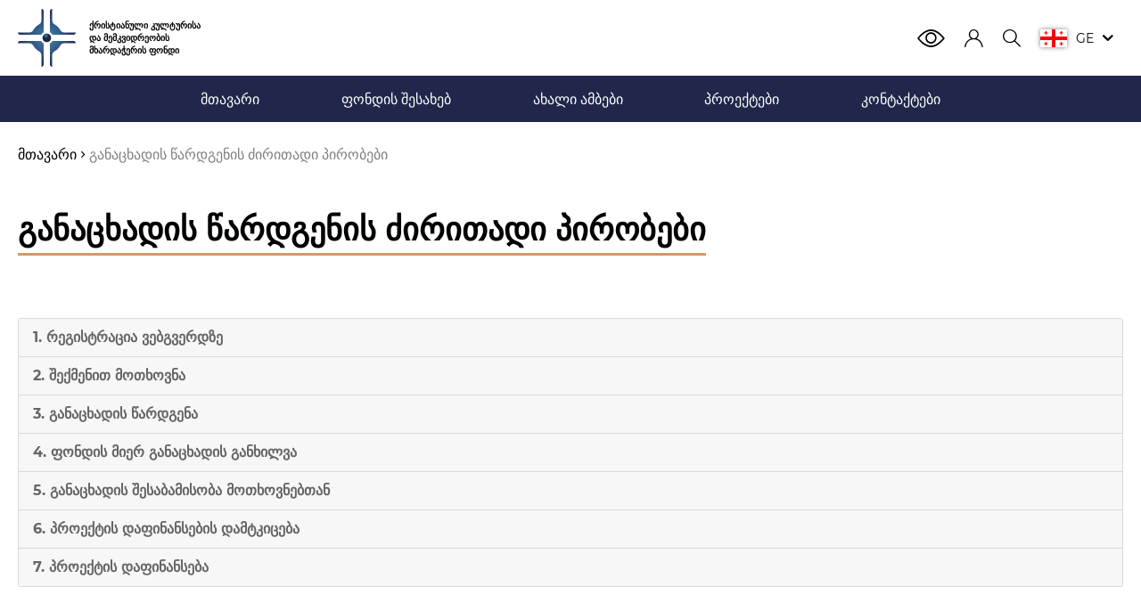

--- FILE ---
content_type: text/html; charset=utf-8
request_url: https://fscch.info/ge/conditions-of-application/
body_size: 86943
content:
<!DOCTYPE html><html><head><link href="/favicon.svg" rel="shortcut icon"/><meta charSet="utf-8"/><link rel="canonical" href="https://fscch.info/conditions-of-application"/><script>!function(){try {var d=document.documentElement.classList;d.remove('light','dark','blue');var e=localStorage.getItem('theme');d.add('light');if("system"===e||(!e&&false)){var t="(prefers-color-scheme: dark)",m=window.matchMedia(t);m.media!==t||m.matches?d.add('dark'):d.add('light')}else if(e) d.add(e)}catch(e){}}()</script><link href="https://fscch.info/en/conditions-of-application" hrefLang="en" rel="alternate"/><link href="https://fscch.info/ru/conditions-of-application" hrefLang="ru" rel="alternate"/><link href="https://fscch.info/el/conditions-of-application" hrefLang="el" rel="alternate"/><link href="https://fscch.info/sr/conditions-of-application" hrefLang="sr" rel="alternate"/><link href="https://fscch.info/fr/conditions-of-application" hrefLang="fr" rel="alternate"/><link href="https://fscch.info/ge/conditions-of-application" hrefLang="gct" rel="alternate"/><link href="https://fscch.info/al/conditions-of-application" hrefLang="aae" rel="alternate"/><link href="https://fscch.info/ae/conditions-of-application" hrefLang="ae" rel="alternate"/><link href="https://fscch.info/he/conditions-of-application" hrefLang="he" rel="alternate"/><link href="https://fscch.info/tr/conditions-of-application" hrefLang="tr" rel="alternate"/><link href="https://fscch.info/cn/conditions-of-application" hrefLang="zh" rel="alternate"/><link href="https://fscch.info/ja/conditions-of-application" hrefLang="ja" rel="alternate"/><meta content="yes" name="apple-mobile-web-app-capable"/><meta content="default" name="apple-mobile-web-app-status-bar-style"/><meta content="FSCCH" name="apple-mobile-web-app-title"/><meta content="IE=edge" http-equiv="X-UA-Compatible"/><meta content="width=device-width, initial-scale=1.0, maximum-scale=1.0, user-scalable=no" name="viewport"/><meta content="Keywords" name="keywords"/><link href="/sitemap.xml" rel="sitemap" type="application/xml"/><link href="/manifest.json" rel="manifest"/><link href="/icons/favicon_16.svg" rel="icon" sizes="16x16"/><link href="/icons/favicon_32.svg" rel="icon" sizes="32x32"/><link href="/icons/touch-icon-iphone.png" rel="apple-touch-icon"/><link href="/icons/favicon_152.svg" rel="apple-touch-icon" sizes="152x152"/><link href="/icons/favicon_192.svg" rel="apple-touch-icon" sizes="192x192"/><meta content="#20274A" name="theme-color"/><title>განაცხადის წარდგენის ძირითადი პირობები  | ქრისტიანული კულტურისა და მემკვიდრეობის მხარდაჭერის ფონდი</title><meta name="robots" content="index,follow"/><meta name="twitter:card" content="summary_large_image"/><meta property="og:title" content="განაცხადის წარდგენის ძირითადი პირობები "/><meta property="og:description" content="განაცხადის წარდგენის ძირითადი პირობები "/><meta property="og:image" content=""/><meta property="og:site_name" content="ქრისტიანული კულტურისა და მემკვიდრეობის მხარდაჭერის ფონდი"/><meta name="next-head-count" content="36"/><link rel="preload" href="/_next/static/css/d60e770d5cf35c09864b.css" as="style"/><link rel="stylesheet" href="/_next/static/css/d60e770d5cf35c09864b.css" data-n-g=""/><link rel="preload" href="/_next/static/css/456a8a72ac0f13adeb2d.css" as="style"/><link rel="stylesheet" href="/_next/static/css/456a8a72ac0f13adeb2d.css" data-n-g=""/><link rel="preload" href="/_next/static/css/4a3a0615628c870e40ff.css" as="style"/><link rel="stylesheet" href="/_next/static/css/4a3a0615628c870e40ff.css" data-n-g=""/><link rel="preload" href="/_next/static/css/ac50885ccb87aaabe8b2.css" as="style"/><link rel="stylesheet" href="/_next/static/css/ac50885ccb87aaabe8b2.css" data-n-p=""/><link rel="preload" href="/_next/static/css/c8d038aee022cdaebbf5.css" as="style"/><link rel="stylesheet" href="/_next/static/css/c8d038aee022cdaebbf5.css" data-n-p=""/><noscript data-n-css=""></noscript><link rel="preload" href="/_next/static/chunks/main-8471c5e2a00efad9696b.js" as="script"/><link rel="preload" href="/_next/static/chunks/webpack-4b59b5be06b054ee48e5.js" as="script"/><link rel="preload" href="/_next/static/chunks/framework-4f0efd573fbf2808dfbe.js" as="script"/><link rel="preload" href="/_next/static/chunks/29107295-3019f778cee53f096814.js" as="script"/><link rel="preload" href="/_next/static/chunks/75fc9c18-ab15c4a5c840f8793ba9.js" as="script"/><link rel="preload" href="/_next/static/chunks/commons-5b5528b7b85c1af6d858.js" as="script"/><link rel="preload" href="/_next/static/chunks/6044-1a38b14e0562323b29c2.js" as="script"/><link rel="preload" href="/_next/static/chunks/214-2a2095cf39ec1aa3c3e2.js" as="script"/><link rel="preload" href="/_next/static/chunks/7820-0771fc5ee464e0b46f55.js" as="script"/><link rel="preload" href="/_next/static/chunks/3106-2ab2862beedb9656e81d.js" as="script"/><link rel="preload" href="/_next/static/chunks/pages/_app-123430d20412a835029a.js" as="script"/><link rel="preload" href="/_next/static/chunks/2c796e83-6b7942b8106af5220710.js" as="script"/><link rel="preload" href="/_next/static/chunks/4526-a6eef128f75b46241985.js" as="script"/><link rel="preload" href="/_next/static/chunks/6337-9a811df13c8f6e1ed72f.js" as="script"/><link rel="preload" href="/_next/static/chunks/pages/ge/%5Bslug%5D-15ee220fc6c40322cc01.js" as="script"/><style id="__jsx-3822527432">*{;}img{;;}.text-normal{;;}.text-base{;;}.text-sm{;;}.text-sm-up{;;}.text-sm-md{;;}.text-md{;;}.text-lg{;;}.text-h2{;;}.text-h2-md{;;}.text-h3{;;}.text-40{;;}</style><style id="__jsx-298428563">#nprogress{position:fixed;width:100%;height:100%;top:0;left:0;background-color:rgba(0,0,0,.2);z-index:999;}#nprogress .bar{background:#4589BB;position:fixed;z-index:1031;top:0;left:0;width:100%;height:3px;}#nprogress .peg{display:block;position:absolute;right:0px;width:100px;height:100%;box-shadow:0 0 10px #4589BB,0 0 5px #4589BB;opacity:1;-webkit-transform:rotate(3deg) translate(0px,-4px);-ms-transform:rotate(3deg) translate(0px,-4px);transform:rotate(3deg) translate(0px,-4px);}#nprogress .spinner{display:block;position:fixed;z-index:1031;top:50%;right:50%;-webkit-transform:translate(50%,-50%);-ms-transform:translate(50%,-50%);transform:translate(50%,-50%);}#nprogress .spinner-icon{width:40px;height:40px;box-sizing:border-box;border:solid 2px transparent;border-top-color:#4589BB;border-left-color:#4589BB;border-radius:50%;-webkit-animation:nprogress-spinner 400ms linear infinite;animation:nprogress-spinner 400ms linear infinite;}.nprogress-custom-parent{overflow:hidden;position:relative;}.nprogress-custom-parent #nprogress .spinner,.nprogress-custom-parent #nprogress .bar{position:absolute;}@-webkit-keyframes nprogress-spinner{0%{-webkit-transform:rotate(0deg);-ms-transform:rotate(0deg);transform:rotate(0deg);}100%{-webkit-transform:rotate(360deg);-ms-transform:rotate(360deg);transform:rotate(360deg);}}@keyframes nprogress-spinner{0%{-webkit-transform:rotate(0deg);-ms-transform:rotate(0deg);transform:rotate(0deg);}100%{-webkit-transform:rotate(360deg);-ms-transform:rotate(360deg);transform:rotate(360deg);}}</style><style id="__jsx-3683922247">.logo.jsx-3683922247{min-width:190px;max-width:220px;}.fscch-logo.jsx-3683922247:before{margin:0 !important;}</style><style id="__jsx-1651332178">.meatballs__item.jsx-1651332178{-webkit-transform-origin:center;-ms-transform-origin:center;transform-origin:center;-webkit-user-select:none;-moz-user-select:none;-ms-user-select:none;user-select:none;}.meatballs__item.jsx-1651332178:first-child.jsx-1651332178:before,.meatballs__item.jsx-1651332178:first-child.jsx-1651332178:after,.meatballs__item.jsx-1651332178:last-child.jsx-1651332178:before,.meatballs__item.jsx-1651332178:last-child.jsx-1651332178:after{all:inherit;content:"";position:absolute;top:0;-webkit-transition:-webkit-transform .3s ease,opacity .3s ease;-webkit-transition:transform .3s ease,opacity .3s ease;transition:transform .3s ease,opacity .3s ease;background-color:gray;}.meatballs__item.jsx-1651332178:first-child.jsx-1651332178:before,.meatballs__item.jsx-1651332178:last-child.jsx-1651332178:before{-webkit-transform:translateX(-0px);-ms-transform:translateX(-0px);transform:translateX(-0px);}.meatballs__item.jsx-1651332178:first-child.jsx-1651332178:after,.meatballs__item.jsx-1651332178:last-child.jsx-1651332178:after{-webkit-transform:translateX(0px);-ms-transform:translateX(0px);transform:translateX(0px);}</style><style id="__jsx-2290048644">.navigation.jsx-2290048644{-webkit-backface-visibility:hidden;backface-visibility:hidden;}</style><style id="__jsx-3126741281">.collapse-container p:not(:last-child){margin-bottom:1.5rem;}.collapse-container>ul,.collapse-container>ol{margin:20px 0;}.collapse-container>ul>li,.collapse-container>ol>li{margin:10px 0;display:-webkit-box;display:-webkit-flex;display:-ms-flexbox;display:flex;}.collapse-container>ul>li:before,.collapse-container>ol>li:before{color:#dfb28d;content:"-";margin-right:10px;}.collapse-container a{color:rgba(69,137,187,1);-webkit-transition:all 0.3 ease;transition:all 0.3 ease;}.collapse-container a:hover{-webkit-text-decoration:underline;text-decoration:underline;}.collapse-container h1{font-size:1.6em;margin:24px 0 16px 0;font-weight:bold;line-height:1.25;}.collapse-container h2{font-size:1.4em;margin:24px 0 16px 0;font-weight:bold;}.collapse-container h3{font-size:1.2em;margin:24px 0 16px 0;font-weight:bold;}.collapse-container ol,.collapse-container ul{padding-left:2em;margin-bottom:10px;}.collapse-container ol li,.collapse-container ul li{padding-bottom:1em;}.collapse-container blockquote{margin:0 0 16px 0;padding:0 1em;color:#777;border-left:0.25em solid #ddd;}.collapse-container code{padding:0.2em 0 0.2em 0;margin:0;font-size:90%;background-color:rgba(0,0,0,0.04);border-radius:3px;}.collapse-container img{margin:16px 0;}</style></head><body class="bg-theme"><div id="__next"><div id="language-item-imperial" class="list flex content-between justify-start w-full h-full flex-wrap"></div><main class="layout min-h-screen flex flex-col" dir="ltr"><header class="header relative flex flex-col z-20" itemscope="" itemType="http://schema.org/WPHeader"><div class="container flex items-center justify-between py-1"><a class="jsx-3683922247 logo flex flex-row items-center justify-center sm:justify-start h-6 md:h-6.5 text-little md:text-sm-height font-semibold cursor-pointer" href="/ge/"><img alt="FSCCH" class="lg:block w-auto h-6 md:h-6.5 mr-1 md:mr-1.5" src="[data-uri]"/><span class="jsx-3683922247 text-theme">ქრისტიანული კულტურისა და მემკვიდრეობის მხარდაჭერის ფონდი</span></a><div class="flex header-actions"><button class="button border border-transparent outline-none focus:outline-none text-base p-1 meatballs md:hidden mr-1"><span style="height:22px" class="jsx-1651332178 meatballs__container flex flex-col justify-between h-3"><span style="width:2px;height:2px" class="jsx-1651332178 meatballs__item relative block rounded-full"></span><span style="width:2px;height:2px" class="jsx-1651332178 meatballs__item relative block rounded-full bg-gray"></span><span style="width:2px;height:2px" class="jsx-1651332178 meatballs__item relative block rounded-full"></span></span></button><button class="button border border-transparent outline-none focus:outline-none text-base p-1 burger md:hidden burger_is-close"><span class="burger__container relative w-3 block"><span class="burger__item absolute block bg-gray"></span><span class="burger__item absolute block bg-gray"></span><span class="burger__item absolute block bg-gray"></span></span></button></div><nav style="will-change:transition" class="jsx-2290048644 navigation navigation-height absolute md:static justify-between px-2 md:px-0 flex w-full md:w-auto left-0 top-full bg-theme text-theme border-slim-alto md:border-0"><button class="button border border-transparent outline-none focus:outline-none text-base text-nav p-1 text-md outline-none focus:outline-none transition-colors duration-300 ease"><i class="fscch-user"></i></button><button class="button border border-transparent outline-none focus:outline-none text-base text-nav p-1 header-pointer point-color relative text-md outline-none focus:outline-none transition-colors duration-300 ease"><i class="fscch-search"></i></button><button class="button border border-transparent outline-none focus:outline-none text-base text-nav p-1 header-pointer point-color relative text-md flex items-center outline-none focus:outline-none transition-colors duration-300 ease"><span style="box-shadow:0 0 5px rgba(0, 0, 0, .5)"><svg viewBox="0 0 15 10.00002" width="30" xmlns="http://www.w3.org/2000/svg"><g><path d="M6.5,0H0V4H6.5ZM4.2081,2.32182a5.26617,5.26617,0,0,0-.70677-.07125,5.25871,5.25871,0,0,0,.07131.70628,2.71393,2.71393,0,0,0-.351-.03526,2.71579,2.71579,0,0,0-.34834.0352,5.26034,5.26034,0,0,0,.07119-.70628,5.26072,5.26072,0,0,0-.70714.07125,2.71954,2.71954,0,0,0,.0352-.34926,2.70944,2.70944,0,0,0-.0352-.34932,5.26235,5.26235,0,0,0,.70714.07124A5.2622,5.2622,0,0,0,2.8732.98729a2.71139,2.71139,0,0,0,.34932.03519,2.71081,2.71081,0,0,0,.35-.03525,5.272,5.272,0,0,0-.07118.70713,5.26428,5.26428,0,0,0,.70671-.07125,2.71579,2.71579,0,0,0-.0352.349A2.71627,2.71627,0,0,0,4.2081,2.32182Z" style="fill:#fff"></path><path d="M8.5,0V4H15V0ZM12.1268,2.95764a2.71139,2.71139,0,0,0-.34932-.03519,2.71028,2.71028,0,0,0-.34926.03519,5.2622,5.2622,0,0,0,.07124-.70713,5.25286,5.25286,0,0,0-.708.07137,2.72147,2.72147,0,0,0,.03519-.34859,2.715,2.715,0,0,0-.03519-.35024,5.25286,5.25286,0,0,0,.708.07137,5.2622,5.2622,0,0,0-.07124-.70713,2.71028,2.71028,0,0,0,.34926.03519A2.71139,2.71139,0,0,0,12.1268.98729a5.2622,5.2622,0,0,0-.07125.70713,5.256,5.256,0,0,0,.70671-.07124,2.71486,2.71486,0,0,0-.03519.34974,2.71285,2.71285,0,0,0,.03525.34884,5.25522,5.25522,0,0,0-.70677-.07125A5.2622,5.2622,0,0,0,12.1268,2.95764Z" style="fill:#fff"></path><path d="M8.5,10H15V6H8.5ZM10.7919,7.67814a5.25736,5.25736,0,0,0,.70756.07131,5.26988,5.26988,0,0,0-.07136-.70836,2.713,2.713,0,0,0,.34816.0352,2.70806,2.70806,0,0,0,.35066-.0352,5.26988,5.26988,0,0,0-.07137.70836,5.25734,5.25734,0,0,0,.70757-.07131,2.71579,2.71579,0,0,0-.0352.349,2.71594,2.71594,0,0,0,.0352.34974,5.259,5.259,0,0,0-.70757-.0713,5.2622,5.2622,0,0,0,.07125.70713,2.70961,2.70961,0,0,0-.34932-.03519,2.70851,2.70851,0,0,0-.34926.03519,5.2622,5.2622,0,0,0,.07124-.70713,5.259,5.259,0,0,0-.70756.0713,2.71344,2.71344,0,0,0,.0352-.34889A2.7172,2.7172,0,0,0,10.7919,7.67814Z" style="fill:#fff"></path><path d="M0,6v4H6.5V6ZM4.2081,8.37684a5.2678,5.2678,0,0,0-.70677-.07124,5.25373,5.25373,0,0,0,.07149.70805,2.72219,2.72219,0,0,0-.34944-.03532,2.7129,2.7129,0,0,0-.3503.0352,5.25446,5.25446,0,0,0,.07137-.708,5.26235,5.26235,0,0,0-.70714.07124,2.70851,2.70851,0,0,0,.0352-.34926,2.70979,2.70979,0,0,0-.0352-.34932,5.26072,5.26072,0,0,0,.70714.07125,5.259,5.259,0,0,0-.07131-.70756,2.71633,2.71633,0,0,0,.349.03519,2.718,2.718,0,0,0,.35055-.03525,5.267,5.267,0,0,0-.07125.70756,5.26428,5.26428,0,0,0,.70671-.07125,2.71579,2.71579,0,0,0-.0352.349A2.71594,2.71594,0,0,0,4.2081,8.37684Z" style="fill:#fff"></path><polygon points="8.5 0 6.5 0 6.5 4 0 4 0 6 6.5 6 6.5 10 8.5 10 8.5 6 15 6 15 4 8.5 4 8.5 0" style="fill:red"></polygon><path d="M3.50139,1.69436A5.272,5.272,0,0,1,3.57257.98723a2.71081,2.71081,0,0,1-.35.03525A2.71139,2.71139,0,0,1,2.8732.98729a5.2622,5.2622,0,0,1,.07125.70713,5.26235,5.26235,0,0,1-.70714-.07124,2.70944,2.70944,0,0,1,.0352.34932,2.71954,2.71954,0,0,1-.0352.34926,5.26072,5.26072,0,0,1,.70714-.07125,5.26034,5.26034,0,0,1-.07119.70628,2.71579,2.71579,0,0,1,.34834-.0352,2.71393,2.71393,0,0,1,.351.03526,5.25871,5.25871,0,0,1-.07131-.70628,5.26617,5.26617,0,0,1,.70677.07125,2.71627,2.71627,0,0,1-.0352-.34975,2.71579,2.71579,0,0,1,.0352-.349A5.26428,5.26428,0,0,1,3.50139,1.69436Z" style="fill:red"></path><path d="M11.49946,8.30554a5.2622,5.2622,0,0,1-.07124.70713,2.70851,2.70851,0,0,1,.34926-.03519,2.70961,2.70961,0,0,1,.34932.03519,5.2622,5.2622,0,0,1-.07125-.70713,5.259,5.259,0,0,1,.70757.0713,2.71594,2.71594,0,0,1-.0352-.34974,2.71579,2.71579,0,0,1,.0352-.349,5.25734,5.25734,0,0,1-.70757.07131,5.26988,5.26988,0,0,1,.07137-.70836,2.70806,2.70806,0,0,1-.35066.0352,2.713,2.713,0,0,1-.34816-.0352,5.26988,5.26988,0,0,1,.07136.70836,5.25736,5.25736,0,0,1-.70756-.07131,2.7172,2.7172,0,0,1,.0352.34981,2.71344,2.71344,0,0,1-.0352.34889A5.259,5.259,0,0,1,11.49946,8.30554Z" style="fill:red"></path><path d="M12.72707,1.97292a2.71486,2.71486,0,0,1,.03519-.34974,5.256,5.256,0,0,1-.70671.07124A5.2622,5.2622,0,0,1,12.1268.98729a2.71139,2.71139,0,0,1-.34932.03519,2.71028,2.71028,0,0,1-.34926-.03519,5.2622,5.2622,0,0,1,.07124.70713,5.25286,5.25286,0,0,1-.708-.07137,2.715,2.715,0,0,1,.03519.35024,2.72147,2.72147,0,0,1-.03519.34859,5.25286,5.25286,0,0,1,.708-.07137,5.2622,5.2622,0,0,1-.07124.70713,2.71028,2.71028,0,0,1,.34926-.03519,2.71139,2.71139,0,0,1,.34932.03519,5.2622,5.2622,0,0,1-.07125-.70713,5.25522,5.25522,0,0,1,.70677.07125A2.71285,2.71285,0,0,1,12.72707,1.97292Z" style="fill:red"></path><path d="M3.50139,7.74939a5.267,5.267,0,0,1,.07125-.70756,2.718,2.718,0,0,1-.35055.03525,2.71633,2.71633,0,0,1-.349-.03519,5.259,5.259,0,0,1,.07131.70756,5.26072,5.26072,0,0,1-.70714-.07125,2.70979,2.70979,0,0,1,.0352.34932,2.70851,2.70851,0,0,1-.0352.34926,5.26235,5.26235,0,0,1,.70714-.07124,5.25446,5.25446,0,0,1-.07137.708,2.7129,2.7129,0,0,1,.3503-.0352,2.72219,2.72219,0,0,1,.34944.03532,5.25373,5.25373,0,0,1-.07149-.70805,5.2678,5.2678,0,0,1,.70677.07124,2.71594,2.71594,0,0,1-.0352-.34974,2.71579,2.71579,0,0,1,.0352-.349A5.26428,5.26428,0,0,1,3.50139,7.74939Z" style="fill:red"></path></g></svg></span><span class="mx-1 uppercase text-base">ge</span><i class="fscch-down-open"></i></button></nav></div></header><section><div class="breadcrumbs-bar container py-2.5"><nav aria-label="breadcrumbs" class="breadcrumbs"><ul class="breadcrumbs__list flex flex-wrap text-normal" itemscope="" itemType="http://schema.org/BreadcrumbList"><li class="breadcrumbs__item" itemProp="itemListElement" itemscope="" itemType="http://schema.org/ListItem"><a class="text-theme lg:hover:text-whiskey outline-none focus:outline-none focus:text-whiskey transition-colors duration-300 ease" itemProp="item" href="/ge/"><span itemProp="name">მთავარი</span></a><meta content="1" itemProp="position"/></li><i class="fscch-right-open-mini text-theme mx-0.5"></i><li class="breadcrumbs__item" itemProp="itemListElement" itemscope="" itemType="http://schema.org/ListItem"><a class="text-gray" itemProp="item"><span class="cursor-default text-gray" itemProp="name">განაცხადის წარდგენის ძირითადი პირობები </span></a><meta content="2" itemProp="position"/></li></ul></nav></div></section><div style="max-width:initial;margin:initial"><section class="mb-2.5"><div class="container flex justify-center"><picture itemscope="" itemType="https://schema.org/ImageObject"><img alt="" class="select-none" draggable="false" itemProp="contentUrl" src="" title=""/></picture></div></section><section><div class="container mb-3 md:mb-5 lg:mb-7"><div class="heading relative"><h1 class="inline-block text-theme h1 text-h2 md:text-h2-md font-semibold text-theme pb-0.5 border-dash-bold">განაცხადის წარდგენის ძირითადი პირობები </h1></div></div></section><section><div class="container pb-3 md:pb-5 overflow-hidden text-black"><div class="rc-collapse collapse-container" role="tablist"><div class="rc-collapse-item"><div class="rc-collapse-header" role="tab" tabindex="0" aria-expanded="false"><span class="jsx-3126741281 font-bold">1. რეგისტრაცია ვებგვერდზე</span></div></div><div class="rc-collapse-item"><div class="rc-collapse-header" role="tab" tabindex="0" aria-expanded="false"><span class="jsx-3126741281 font-bold">2. შექმენით მოთხოვნა</span></div></div><div class="rc-collapse-item"><div class="rc-collapse-header" role="tab" tabindex="0" aria-expanded="false"><span class="jsx-3126741281 font-bold">3. განაცხადის წარდგენა</span></div></div><div class="rc-collapse-item"><div class="rc-collapse-header" role="tab" tabindex="0" aria-expanded="false"><span class="jsx-3126741281 font-bold">4. ფონდის მიერ განაცხადის განხილვა</span></div></div><div class="rc-collapse-item"><div class="rc-collapse-header" role="tab" tabindex="0" aria-expanded="false"><span class="jsx-3126741281 font-bold">5. განაცხადის შესაბამისობა მოთხოვნებთან</span></div></div><div class="rc-collapse-item"><div class="rc-collapse-header" role="tab" tabindex="0" aria-expanded="false"><span class="jsx-3126741281 font-bold">6. პროექტის დაფინანსების დამტკიცება</span></div></div><div class="rc-collapse-item"><div class="rc-collapse-header" role="tab" tabindex="0" aria-expanded="false"><span class="jsx-3126741281 font-bold">7. პროექტის დაფინანსება</span></div></div></div></div></section></div><footer class="footer bg-dark-blue py-3 mt-auto" itemscope="" itemType="http://schema.org/WPFooter"><meta content="© ქრისტიანული კულტურისა და მემკვიდრეობის მხარდაჭერის ფონდი" itemProp="copyrightHolder"/><div class="container"><div class="footer__body md:px-11.5 lg:px-0 lg:flex"><div class="footer__item mb-3 lg:order-3 lg:w-4/12 lg:pl-10"><div class="subscribe"><div class="mb-2 text-center text-base" style="color:white">გამოიწერეთ ჩვენი ბიულეტენი</div><div class="relative"><form><div class="relative"><input type="email" class="appearance-none rounded-none focus:ring focus:ring-steel-blue focus:ring-opacity-0 border border-whiskey focus:border-steel-blue hover:border-steel-blue outline-none focus:outline-none p-1 w-full pr-12 lg:pr-1 lg:text-center text-black text-base" id="email" placeholder="ელექტრონული ფოსტის მისამართი" required=""/><ul class="relative text-sm-up text-persian-red"></ul></div><button class="button border border-transparent bg-whiskey lg:hover:bg-steel-blue outline-none ring-0 ring-whiskey focus:outline-none transition-colors duration-300 ease p-1 absolute h-full right-0 top-0 lg:static lg:w-full lg:mt-1 text-white text-base">გამოიწერე</button></form></div></div></div><div class="footer__item flex flex-col lg:w-5/12 lg:order-2"><div class="mb-3.5 mt-2"><div class="navigation-footer"><ul class="flex flex-row justify-around flex-wrap gap-1" itemscope="" itemType="http://www.schema.org/SiteNavigationElement"><li class="text-xl mb-1"><a class="block text-white pb-0.5 mr-0.5 hover:border-dash hover:text-white" itemProp="url" href="/ge/">მთავარი</a></li><li class="text-xl mb-1"><a class="block text-white pb-0.5 mr-0.5 hover:border-dash hover:text-white" itemProp="url" href="/ge/about/">ფონდის შესახებ</a></li><li class="text-xl mb-1"><a class="block text-white pb-0.5 mr-0.5 hover:border-dash hover:text-white" itemProp="url" href="/ge/partners/">პარტნიორები</a></li><li class="text-xl mb-1"><a class="block text-white pb-0.5 mr-0.5 hover:border-dash hover:text-white" itemProp="url" href="/ge/news/">ახალი ამბები</a></li><li class="text-xl mb-1"><a class="block text-white pb-0.5 mr-0.5 hover:border-dash hover:text-white" itemProp="url" href="/ge/projects/">პროექტები</a></li><li class="text-xl mb-1"><a class="block text-white pb-0.5 mr-0.5 hover:border-dash hover:text-white" itemProp="url" href="/ge/contacts/">კონტაქტები</a></li></ul></div></div></div><div class="footer__item mb-3.5 flex justify-center lg:justify-start lg:w-3/12 lg:order-1"><a class="jsx-3683922247 logo flex flex-row items-center justify-center sm:justify-start h-6 md:h-6.5 text-little md:text-sm-height font-semibold cursor-pointer text-whiskey" href="/ge/"><i class="fscch-logo text-whiskey mr-1.5 text-60 md:text-65"></i><span class="jsx-3683922247 text-whiskey">ქრისტიანული კულტურისა და მემკვიდრეობის მხარდაჭერის ფონდი</span></a></div></div><div class="footer__bottom px-2 text-center"><span class="text-sm-up font-medium" style="color:rgba(255, 255, 255, 0.5)">© ქრისტიანული კულტურისა და მემკვიდრეობის მხარდაჭერის ფონდი</span></div></div></footer><div class="block fixed w-full pointer-events-none z-50" style="bottom:50px;transition:none"><div class="container flex justify-end opacity-0 transition-opacity duration-300 ease-in-out"><button class="button rounded-full bg-whiskey outline-none focus:outline-none text-base p-1 w-5 h-5 text-white pointer-events-auto border border-whiskey"><i class="fscch-up-open-big text-4xl "></i></button></div></div></main></div><script id="__NEXT_DATA__" type="application/json">{"props":{"pageProps":{"global":{"__typename":"settings","data":{"map":[{"api-key":"AIzaSyA_ORi9OKUGnHmQnLw3y6M_f-vnHPiMUKU"}],"footer":{"navigation":[{"title":"home-page"},{"link":"about","title":"about"},{"link":"partners","title":"partners"},{"link":"news","title":"news"},{"link":"projects","title":"projects"},{"link":"contacts","title":"contacts"}]},"header":{"navigation":[{"title":"home-page"},{"link":"about","title":"about"},{"link":"news","title":"news"},{"link":"projects","title":"projects"},{"link":"contacts","title":"contacts"}]}},"localization":{"form":{"defaultValidateMessages":{"date":{"parse":{"ae":{"auto":"لا يمكن تحليل '${name}' كتاريخ"},"al":{"auto":"'${name}' nuk mund të analizohej si datë"},"cn":{"auto":"'${name}' 无法解析为日期"},"el":{"auto":"το '${name}' δεν ήταν δυνατό να αναλυθεί ως ημερομηνία"},"en":{"auto":"'${name}' could not be parsed as date"},"fr":{"auto":"'${name}' n'a pas pu être analysé comme date"},"ge":{"auto":"'${name}' თარიღად ვერ გაიყო"},"he":{"auto":"לא ניתן לנתח את השם בתור תאריך"},"ja":{"auto":"'${name}' を日付として解析できませんでした"},"ru":{"auto":"'${name}' could not be parsed as date"},"sr":{"auto":"'${name}' није било могуће раставити као Датум"},"tr":{"auto":"'${name}' tarih olarak ayrıştırılamadı"}},"format":{"ae":{"auto":"'${name}' غير صالح لتاريخ التنسيق"},"al":{"auto":"'${name}' është i pavlefshëm për datën e formatit"},"cn":{"auto":"'${name}' 对于格式日期无效"},"el":{"auto":"το '${name}' δεν είναι έγκυρο για την ημερομηνία μορφοποίησης"},"en":{"auto":"'${name}' is invalid for format date"},"fr":{"auto":"'${name}' n'est pas valide pour la date de format"},"ge":{"auto":"'${name}'  არასწორია ფორმატის თარიღისთვის"},"he":{"auto":"'${name}' אינו תקף עבור תאריך תבנית"},"ja":{"auto":"'${name}' は書式設定日には無効です"},"ru":{"auto":"'${name}' is invalid for format date"},"sr":{"auto":"'${name}' је неприхватљиво за датум формата"},"tr":{"auto":"biçim tarihi için '${name}' geçersiz"}},"invalid":{"ae":{"auto":"'${name}' هو تاريخ غير صالح"},"al":{"auto":"'${name}' është datë e pavlefshme"},"cn":{"auto":"'${name}' 是无效日期"},"el":{"auto":"'${name}' δεν είναι έγκυρη ημερομηνία"},"en":{"auto":"'${name}' is invalid date"},"fr":{"auto":"'${name}' n'est pas valide"},"ge":{"auto":"'${name}' არასწორი თარიღია"},"he":{"auto":"'${name}' הוא תאריך לא תקף"},"ja":{"auto":"'${name}' は無効な日付です"},"ru":{"auto":"'${name}' is invalid date"},"sr":{"auto":"'${name}' је неважећи Датум"},"tr":{"auto":"'${name}' geçersiz tarih"}}},"enum":{"ae":{"auto":"'${name}' يجب أن يكون واحدا من [{{enum}]"},"al":{"auto":"'${name}' duhet të jetë një nga [${enum}]"},"cn":{"auto":"'${name}' 必须是[en{enum}]之一"},"el":{"auto":"το '${name}' πρέπει να είναι ένα από τα [${enum}]"},"en":{"auto":"'${name}' must be one of [${enum}]"},"fr":{"auto":"'${name}' must be one of [${enum}]"},"ge":{"auto":"'${name}' უნდა იყოს ერთ-ერთი [${enum}]"},"he":{"auto":"'${name}' must be one of [${enum}]"},"ja":{"auto":"'${name}' は[[{enum}]のいずれかでなければなりません"},"ru":{"auto":"'${name}' must be one of [${enum}]"},"sr":{"auto":"'${name}' must be one of [${enum}]"},"tr":{"auto":"'${name}' must be one of [${enum}]"}},"array":{"len":{"ae":{"auto":"'${name}' يجب أن يكون بالضبط ${len} في طول"},"al":{"auto":"'${name}' duhet të jetë saktësisht ${len} në gjatësi"},"cn":{"auto":"'${name}' 的长度必须完全是 ${len}"},"el":{"auto":"'${name}' πρέπει να είναι ακριβώς ${len} σε μήκος"},"en":{"auto":"'${name}' must be exactly ${len} in length"},"fr":{"auto":"'${name}' doit être exactement ${len} de longueur"},"ge":{"auto":"'${name}' უნდა იყოს ზუსტად ${len} სიგრძის"},"he":{"auto":"'${name}' חייב להיות בדיוק ${len} באורך"},"ja":{"auto":"'${name}' の長さは正確に ${len} でなければなりません"},"ru":{"auto":"'${name}' must be exactly ${len} in length"},"sr":{"auto":"'${name}' би требало да буде тачно ${len} у дужини"},"tr":{"auto":"'${name}' tam olarak ${len} uzunluğunda olmalıdır"}},"max":{"ae":{"auto":"'${name}' لا يمكن أن يكون أكبر من ${max} في الطول"},"al":{"auto":"'${name}' nuk mund të jetë më i madh se ${max} në gjatësi"},"cn":{"auto":"'${name}' 长度不能大于 ${max}"},"el":{"auto":"το '${name}' δεν μπορεί να είναι μεγαλύτερο από ${max} σε μήκος"},"en":{"auto":"'${name}' cannot be greater than ${max} in length"},"fr":{"auto":"'${name}'  ne peut pas avoir une longueur supérieure à ${max}"},"ge":{"auto":"'${name}' არ შეიძლება იყოს უფრო მეტი, ვიდრე ${max} სიგრძის"},"he":{"auto":"אורך לא יכול להיות גדול יותר מ - ${max}"},"ja":{"auto":"'${name}' の長さは ${max} より大きくすることはできません"},"ru":{"auto":"'${name}' cannot be greater than ${max} in length"},"sr":{"auto":"'${name}' не може бити више од ${max} по дужини"},"tr":{"auto":"'${name}' uzunluğu ${max} değerinden büyük olamaz"}},"min":{"ae":{"auto":"'${name}' لا يمكن أن يكون أقل من ${min} في طول"},"al":{"auto":"'${name}' nuk mund të jetë më pak se ${min} në gjatësi"},"cn":{"auto":"'${name}' 长度不能小于 ${min}"},"el":{"auto":"το '${name}' δεν μπορεί να είναι μικρότερο από ${min} σε μήκος"},"en":{"auto":"'${name}' cannot be less than ${min} in length"},"fr":{"auto":"'${name}'  ne peut pas avoir une longueur inférieure à ${min}"},"ge":{"auto":"'${name}' არ შეიძლება იყოს ნაკლები ${min} სიგრძის"},"he":{"auto":"לא יכול להיות אורך של פחות מ - ${min}"},"ja":{"auto":"'${name}' の長さは ${min} より小さくすることはできません"},"ru":{"auto":"'${name}' cannot be less than ${min} in length"},"sr":{"auto":"'${name}' не може бити мање од ${min} дужине"},"tr":{"auto":"'${name}' uzunluğu ${min}'den küçük olamaz"}},"range":{"ae":{"auto":"'${name}' يجب أن يكون بين ${min} و ${max} في الطول"},"al":{"auto":"'${name}' duhet të jetë midis ${min} dhe ${max} në gjatësi"},"cn":{"auto":"'${name}' 长度必须介于 ${min} 和 ${max} 之间"},"el":{"auto":"'${name}' πρέπει να είναι μεταξύ ${min} και ${max} σε μήκος"},"en":{"auto":"'${name}' must be between ${min} and ${max} in length"},"fr":{"auto":"'${name}' doit avoir une longueur comprise entre ${min} ${max}"},"ge":{"auto":"'${name}' უნდა იყოს ${min} და ${max} სიგრძის"},"he":{"auto":"'${name}' חייב להיות בין ${min} ו ${max} באורך"},"ja":{"auto":"'${name}' は、長さが ${min} から ${max} の間でなければなりません"},"ru":{"auto":"'${name}' must be between ${min} and ${max} in length"},"sr":{"auto":"'${name}' мора бити дугачак од ${min} до ${max}"},"tr":{"auto":"'${name}' uzunluğu ${min} ile ${max} arasında olmalıdır"}}},"types":{"hex":{"ae":{"auto":"'${name}' غير صالح نوع الحقل"},"al":{"auto":"'${name}' lloji i fushës së pavlefshme"},"cn":{"auto":"'${name}' 无效字段类型"},"el":{"auto":"'${name}' μη έγκυρος τύπος πεδίου"},"en":{"auto":"'${name}' invalid field type"},"fr":{"auto":"'${name}' n'est pas un type de champ valide"},"ge":{"auto":"'${name}' არასწორი ველის ტიპი"},"he":{"auto":"'${name}' אינו סוג שדה נכון"},"ja":{"auto":"'${name}' 無効なフィールドタイプ"},"ru":{"auto":"'${name}' не корректный тип поля"},"sr":{"auto":"'${name}' није тачан тип поља"},"tr":{"auto":"'${name}' doğru alan türü değil"}},"url":{"ae":{"auto":"'${name}' غير صالح نوع الحقل"},"al":{"auto":"'${name}' lloji i fushës së pavlefshme"},"cn":{"auto":"'${name}' 无效字段类型"},"el":{"auto":"'${name}' μη έγκυρος τύπος πεδίου"},"en":{"auto":"'${name}' invalid field type"},"fr":{"auto":"'${name}' n'est pas un type de champ valide"},"ge":{"auto":"'${name}' არასწორი ველის ტიპი"},"he":{"auto":"'${name}' אינו סוג שדה נכון"},"ja":{"auto":"'${name}' 無効なフィールドタイプ"},"ru":{"auto":"'${name}' не корректный тип поля"},"sr":{"auto":"'${name}' није тачан тип поља"},"tr":{"auto":"'${name}' doğru alan türü değil"}},"date":{"ae":{"auto":"'${name}' غير صالح نوع الحقل"},"al":{"auto":"'${name}' lloji i fushës së pavlefshme"},"cn":{"auto":"'${name}' 无效字段类型"},"el":{"auto":"'${name}' μη έγκυρος τύπος πεδίου"},"en":{"auto":"'${name}' invalid field type"},"fr":{"auto":"'${name}' n'est pas un type de champ valide"},"ge":{"auto":"'${name}' არასწორი ველის ტიპი"},"he":{"auto":"'${name}' אינו סוג שדה נכון"},"ja":{"auto":"'${name}' 無効なフィールドタイプ"},"ru":{"auto":"'${name}' не корректный тип поля"},"sr":{"auto":"'${name}' није тачан тип поља"},"tr":{"auto":"'${name}' doğru alan türü değil"}},"array":{"ae":{"auto":"'${name}' غير صالح نوع الحقل"},"al":{"auto":"'${name}' lloji i fushës së pavlefshme"},"cn":{"auto":"'${name}' 无效字段类型"},"el":{"auto":"'${name}' μη έγκυρος τύπος πεδίου"},"en":{"auto":"'${name}' invalid field type"},"fr":{"auto":"'${name}' n'est pas un type de champ valide"},"ge":{"auto":"'${name}' არასწორი ველის ტიპი"},"he":{"auto":"'${name}' אינו סוג שדה נכון"},"ja":{"auto":"'${name}' 無効なフィールドタイプ"},"ru":{"auto":"'${name}' не корректный тип поля"},"sr":{"auto":"'${name}' није тачан тип поља"},"tr":{"auto":"'${name}' doğru alan türü değil"}},"email":{"ae":{"auto":"'${name}' غير صالح نوع الحقل"},"al":{"auto":"'${name}' lloji i fushës së pavlefshme"},"cn":{"auto":"'${name}' 无效字段类型"},"el":{"auto":"'${name}' μη έγκυρος τύπος πεδίου"},"en":{"auto":"'${name}' invalid field type"},"fr":{"auto":"'${name}' n'est pas un type de champ valide"},"ge":{"auto":"'${name}' არასწორი ველის ტიპი"},"he":{"auto":"'${name}' אינו סוג שדה נכון"},"ja":{"auto":"'${name}' 無効なフィールドタイプ"},"ru":{"auto":"'${name}' не корректный тип поля"},"sr":{"auto":"'${name}' није тачан тип поља"},"tr":{"auto":"'${name}' doğru alan türü değil"}},"float":{"ae":{"auto":"'${name}' غير صالح نوع الحقل"},"al":{"auto":"'${name}' lloji i fushës së pavlefshme"},"cn":{"auto":"'${name}' 无效字段类型"},"el":{"auto":"'${name}' μη έγκυρος τύπος πεδίου"},"en":{"auto":"'${name}' invalid field type"},"fr":{"auto":"'${name}' n'est pas un type de champ valide"},"ge":{"auto":"'${name}' არასწორი ველის ტიპი"},"he":{"auto":"'${name}' אינו סוג שדה נכון"},"ja":{"auto":"'${name}' 無効なフィールドタイプ"},"ru":{"auto":"'${name}' не корректный тип поля"},"sr":{"auto":"'${name}' није тачан тип поља"},"tr":{"auto":"'${name}' doğru alan türü değil"}},"method":{"ae":{"auto":"'${name}' غير صالح نوع الحقل"},"al":{"auto":"'${name}' lloji i fushës së pavlefshme"},"cn":{"auto":"'${name}' 无效字段类型"},"el":{"auto":"'${name}' μη έγκυρος τύπος πεδίου"},"en":{"auto":"'${name}' invalid field type"},"fr":{"auto":"'${name}' n'est pas un type de champ valide"},"ge":{"auto":"'${name}' არასწორი ველის ტიპი"},"he":{"auto":"'${name}' אינו סוג שדה נכון"},"ja":{"auto":"'${name}' 無効なフィールドタイプ"},"ru":{"auto":"'${name}' не корректный тип поля"},"sr":{"auto":"'${name}' није тачан тип поља"},"tr":{"auto":"'${name}' doğru alan türü değil"}},"number":{"ae":{"auto":"'${name}' غير صالح نوع الحقل"},"al":{"auto":"'${name}' lloji i fushës së pavlefshme"},"cn":{"auto":"'${name}' 无效字段类型"},"el":{"auto":"'${name}' μη έγκυρος τύπος πεδίου"},"en":{"auto":"'${name}' invalid field type"},"fr":{"auto":"'${name}' n'est pas un type de champ valide"},"ge":{"auto":"'${name}' არასწორი ველის ტიპი"},"he":{"auto":"'${name}' אינו סוג שדה נכון"},"ja":{"auto":"'${name}' 無効なフィールドタイプ"},"ru":{"auto":"'${name}' не корректный тип поля"},"sr":{"auto":"'${name}' није тачан тип поља"},"tr":{"auto":"'${name}' doğru alan türü değil"}},"object":{"ae":{"auto":"'${name}' غير صالح نوع الحقل"},"al":{"auto":"'${name}' lloji i fushës së pavlefshme"},"cn":{"auto":"'${name}' 无效字段类型"},"el":{"auto":"'${name}' μη έγκυρος τύπος πεδίου"},"en":{"auto":"'${name}' invalid field type"},"fr":{"auto":"'${name}' n'est pas un type de champ valide"},"ge":{"auto":"'${name}' არასწორი ველის ტიპი"},"he":{"auto":"'${name}' אינו סוג שדה נכון"},"ja":{"auto":"'${name}' 無効なフィールドタイプ"},"ru":{"auto":"'${name}' не корректный тип поля"},"sr":{"auto":"'${name}' није тачан тип поља"},"tr":{"auto":"'${name}' doğru alan türü değil"}},"regexp":{"ae":{"auto":"'${name}' غير صالح نوع الحقل"},"al":{"auto":"'${name}' lloji i fushës së pavlefshme"},"cn":{"auto":"'${name}' 无效字段类型"},"el":{"auto":"'${name}' μη έγκυρος τύπος πεδίου"},"en":{"auto":"'${name}' invalid field type"},"fr":{"auto":"'${name}' n'est pas un type de champ valide"},"ge":{"auto":"'${name}' არასწორი ველის ტიპი"},"he":{"auto":"'${name}' אינו סוג שדה נכון"},"ja":{"auto":"'${name}' 無効なフィールドタイプ"},"ru":{"auto":"'${name}' не корректный тип поля"},"sr":{"auto":"'${name}' није тачан тип поља"},"tr":{"auto":"'${name}' doğru alan türü değil"}},"string":{"ae":{"auto":"'${name}' غير صالح نوع الحقل"},"al":{"auto":"'${name}' lloji i fushës së pavlefshme"},"cn":{"auto":"'${name}' 无效字段类型"},"el":{"auto":"'${name}' μη έγκυρος τύπος πεδίου"},"en":{"auto":"'${name}' invalid field type"},"fr":{"auto":"'${name}' n'est pas un type de champ valide"},"ge":{"auto":"'${name}' არასწორი ველის ტიპი"},"he":{"auto":"'${name}' אינו סוג שדה נכון"},"ja":{"auto":"'${name}' 無効なフィールドタイプ"},"ru":{"auto":"'${name}' не корректный тип поля"},"sr":{"auto":"'${name}' није тачан тип поља"},"tr":{"auto":"'${name}' doğru alan türü değil"}},"boolean":{"ae":{"auto":"'${name}' غير صالح نوع الحقل"},"al":{"auto":"'${name}' lloji i fushës së pavlefshme"},"cn":{"auto":"'${name}' 无效字段类型"},"el":{"auto":"'${name}' μη έγκυρος τύπος πεδίου"},"en":{"auto":"'${name}' invalid field type"},"fr":{"auto":"'${name}' n'est pas un type de champ valide"},"ge":{"auto":"'${name}' არასწორი ველის ტიპი"},"he":{"auto":"'${name}' אינו סוג שדה נכון"},"ja":{"auto":"'${name}' 無効なフィールドタイプ"},"ru":{"auto":"'${name}' не корректный тип поля"},"sr":{"auto":"'${name}' није тачан тип поља"},"tr":{"auto":"'${name}' doğru alan türü değil"}},"integer":{"ae":{"auto":"'${name}' غير صالح نوع الحقل"},"al":{"auto":"'${name}' lloji i fushës së pavlefshme"},"cn":{"auto":"'${name}' 无效字段类型"},"el":{"auto":"'${name}' μη έγκυρος τύπος πεδίου"},"en":{"auto":"'${name}' invalid field type"},"fr":{"auto":"'${name}' n'est pas un type de champ valide"},"ge":{"auto":"'${name}' არასწორი ველის ტიპი"},"he":{"auto":"'${name}' אינו סוג שדה נכון"},"ja":{"auto":"'${name}' 無効なフィールドタイプ"},"ru":{"auto":"'${name}' не корректный тип поля"},"sr":{"auto":"'${name}' није тачан тип поља"},"tr":{"auto":"'${name}' doğru alan türü değil"}}},"number":{"len":{"ae":{"auto":"'${name}' يجب أن يساوي ${len}"},"al":{"auto":"'${name}' duhet të jetë i barabartë ${len}"},"cn":{"auto":"'${name}' 必须等于${len}"},"el":{"auto":"'${name}' πρέπει να ισούται με ${len}"},"en":{"auto":"'${name}' must equal ${len}"},"fr":{"auto":"'${name}' doit être égal à ${len}"},"ge":{"auto":"'${name}' უნდა გაუტოლდეს ${len}"},"he":{"auto":"'${name}' חייב להיות שווה ${len}"},"ja":{"auto":"'${name}' は${len}と等しくなければなりません"},"ru":{"auto":"'${name}' must equal ${len}"},"sr":{"auto":"'${name}' би требао бити једнак ${len}"},"tr":{"auto":"'${name}', ${len} değerine eşit olmalıdır."}},"max":{"ae":{"auto":"'${name}' لا يمكن أن يكون أكبر من ${max}"},"al":{"auto":"'${name}' nuk mund të jetë më i madh se ${max}"},"cn":{"auto":"'${name}' 不能大于 ${max}"},"el":{"auto":"το '${name}' δεν μπορεί να είναι μεγαλύτερο από ${max}"},"en":{"auto":"'${name}' cannot be greater than ${max}"},"fr":{"auto":"'${name}'  ne peut pas être supérieur à ${max}"},"ge":{"auto":"'${name}' არ შეიძლება იყოს უფრო მეტი, ვიდრე ${max}"},"he":{"auto":"לא יכול להיות גדול יותר ממקס."},"ja":{"auto":"'${name}' は ${max} より大きくすることはできません"},"ru":{"auto":"'${name}' cannot be greater than ${max}"},"sr":{"auto":"'${name}' не може бити више од $ ${max}"},"tr":{"auto":"'${name}' ${max} değerinden büyük olamaz"}},"min":{"ae":{"auto":"'${name}' لا يمكن أن يكون أقل من ${min}"},"al":{"auto":"'${name}' nuk mund të jetë më pak se ${min}"},"cn":{"auto":"'${name}' 不能小于 ${min}"},"el":{"auto":"το '${name}' δεν μπορεί να είναι μικρότερο από ${min}"},"en":{"auto":"'${name}' cannot be less than ${min}"},"fr":{"auto":"'${name}' ne peut pas être inférieur à ${min}"},"ge":{"auto":"'${name}' არ შეიძლება იყოს ნაკლები ${min}"},"he":{"auto":"לא יכול להיות פחות מ - ${min}"},"ja":{"auto":"'${name}' は ${min} より小さくすることはできません"},"ru":{"auto":"'${name}' cannot be less than ${min}"},"sr":{"auto":"'${name}' не може бити мање од ${min}"},"tr":{"auto":"adı '${name}' cannot be less than ${min}"}},"range":{"ae":{"auto":"'${name}' يجب أن يكون بين ${min} و ${max}"},"al":{"auto":"'${name}' duhet të jetë midis ${min} dhe ${max}"},"cn":{"auto":"'${name}' 必须在 ${min} 和 ${max} 之间"},"el":{"auto":"το '${name}' πρέπει να είναι μεταξύ ${min} και ${max}"},"en":{"auto":"'${name}' must be between ${min} and ${max}"},"fr":{"auto":"'${name}' doit être compris entre ${min} et ${max}"},"ge":{"auto":"'${name}' უნდა იყოს ${min} და ${max}"},"he":{"auto":"'${name}' חייב להיות בין ${min} ו ${max}"},"ja":{"auto":"'${name}' は ${min} と ${max} の間でなければなりません"},"ru":{"auto":"'${name}' must be between ${min} and ${max}"},"sr":{"auto":"'${name}' мора бити између ${min} и ${max}"},"tr":{"auto":"'${name}' ${min} ile ${max} arasında olmalıdır."}}},"string":{"len":{"ae":{"auto":"'${name}' يجب أن يكون بالضبط ${len} الأحرف"},"al":{"auto":"'${name}' duhet të jetë saktësisht ${len} karaktere"},"cn":{"auto":"'${name}' 必须完全是 ${len} 字符"},"el":{"auto":"'${name}' πρέπει να είναι ακριβώς ${len} χαρακτήρες"},"en":{"auto":"'${name}' must be exactly ${len} characters"},"fr":{"auto":"'${name}' doit être exactement ${len} caractères"},"ge":{"auto":"'${name}' უნდა იყოს ზუსტად ${len} სიმბოლოები"},"he":{"auto":"'${name}' חייב להיות בדיוק ${len} תווים"},"ja":{"auto":"'${name}' は正確に ${len} 文字でなければなりません"},"ru":{"auto":"'${name}' must be exactly ${len} characters"},"sr":{"auto":"'${name}' треба да се састоји тачно од знакова ${len}"},"tr":{"auto":"'${name}' tam olarak ${len} karakterleri olmalıdır"}},"max":{"ae":{"auto":"'${name}' لا يمكن أن يكون أطول من ${max} الأحرف"},"al":{"auto":"'${name}' nuk mund të jetë më e gjatë se ${max} karaktere"},"cn":{"auto":"'${name}' 不能长于 ${max} 字符"},"el":{"auto":"το '${name}' δεν μπορεί να είναι μεγαλύτερο από ${max} χαρακτήρες"},"en":{"auto":"'${name}' cannot be longer than ${max} characters"},"fr":{"auto":"'${name}' ne peut pas être plus long que ${max} caractères"},"ge":{"auto":"'${name}' არ შეიძლება იყოს უმეტეს ${max} სიმბოლოები"},"he":{"auto":"'${name}' לא יכול להיות ארוך יותר מאשר ${max} תווים"},"ja":{"auto":"'${name}' はlonger ${max} 文字より長くすることはできません"},"ru":{"auto":"'${name}' cannot be longer than ${max} characters"},"sr":{"auto":"'${name}' не може бити дужи од знакова ${max}"},"tr":{"auto":"'${name}' ${max} karakterlerinden daha uzun olamaz"}},"min":{"ae":{"auto":"'${name}' يجب أن يكون على الأقل ${min} الأحرف"},"al":{"auto":"'${name}' duhet të jetë së paku ${min} karaktere"},"cn":{"auto":"'${name}' 必须至少为 ${min} 字符"},"el":{"auto":"'${name}' πρέπει να είναι τουλάχιστον ${min} χαρακτήρες"},"en":{"auto":"'${name}' must be at least ${min} characters"},"fr":{"auto":"'${name}' doit contenir au moins ${min} caractères"},"ge":{"auto":"'${name}' უნდა იყოს მინიმუმ ${min} სიმბოლოები"},"he":{"auto":"'${name}' חייב להיות לפחות ${min} תווים"},"ja":{"auto":"'${name}' は少なくとも ${min} 文字でなければなりません"},"ru":{"auto":"'${name}' must be at least ${min} characters"},"sr":{"auto":"'${name}' треба да садржи најмање ${min} знакова"},"tr":{"auto":"'${name}' en az ${min} karakter olmalıdır"}},"range":{"ae":{"auto":"'${name}' يجب أن يكون بين ${min} و ${max} الأحرف"},"al":{"auto":"'${name}' duhet të jetë midis karaktereve ${min} dhe ${max} "},"cn":{"auto":"'${name}' 必须介于 ${min} 和 ${max} 字符之间"},"el":{"auto":"'${name}' πρέπει να είναι μεταξύ ${min} και ${max} χαρακτήρες"},"en":{"auto":"'${name}' must be between ${min} and ${max} characters"},"fr":{"auto":"'${name}' doit être compris entre les caractères ${min} etmax ${max}"},"ge":{"auto":"'${name}' უნდა იყოს ${min} და ${max} სიმბოლოებს შორის"},"he":{"auto":"'${name}' חייב להיות בין ${min} ו ${max} תווים"},"ja":{"auto":"'${name}' は、${min} と ${max} の間の文字でなければなりません"},"ru":{"auto":"'${name}' must be between ${min} and ${max} characters"},"sr":{"auto":"'${name}' мора бити између знакова ${min} и ${max}"},"tr":{"auto":"'${name}' ${mın} ve ${max} karakterleri arasında olmalıdır"}}},"default":{"ae":{"auto":"خطأ التحقق من الصحة في الحقل '${name}'"},"al":{"auto":"Gabim validimi në fushën '${name}'"},"cn":{"auto":"字段 '${name}' 上的验证错误"},"el":{"auto":"Σφάλμα επικύρωσης στο πεδίο '${name}'"},"en":{"auto":"Validation error on field '${name}'"},"fr":{"auto":"Validation error on field '${name}'"},"ge":{"auto":"Validation შეცდომა სფეროში '${name}'"},"he":{"auto":"Validation error on field '${name}'"},"ja":{"auto":"フィールド '${name}' の検証エラー"},"ru":{"auto":"Validation error on field '${name}'"},"sr":{"auto":"Validation error on field '${name}'"},"tr":{"auto":"Validation error on field '${name}'"}},"pattern":{"mismatch":{"ae":{"auto":"'${name}' لا يتطابق مع النمط {{pattern}"},"al":{"auto":"'${name}' nuk përputhet me modelin ${pattern}"},"cn":{"auto":"'${name}' 与模式${pattern}不匹配"},"el":{"auto":"το '${name}' δεν ταιριάζει με το μοτίβο $ {pattern}"},"en":{"auto":"'${name}' does not match the pattern ${pattern}"},"fr":{"auto":"'${name}' ne correspond pas au modèle ${pattern}"},"ge":{"auto":"'${name}' არ ემთხვევა ნიმუში $ {ნიმუში}"},"he":{"auto":"'${name}' אינו תואם לתבנית ${pattern}"},"ja":{"auto":"'${name}' はパターン${pattern}と一致しません"},"ru":{"auto":"'${name}' не соответствует шаблону ${pattern}"},"sr":{"auto":"'${name}' не задовољава образац ${pattern}"},"tr":{"auto":"'${name}' ${pattern} ile eşleşmiyor"}}},"required":{"ae":{"auto":"لا يمكن أن يكون الحقل فارغا"},"al":{"auto":"fusha nuk mund të jetë bosh"},"cn":{"auto":"字段不能为空"},"el":{"auto":"το πεδίο δεν μπορεί να είναι κενό"},"en":{"auto":"the field cannot be empty"},"fr":{"auto":"le champ ne peut pas être vide"},"ge":{"auto":"ველი არ შეიძლება იყოს ცარიელი"},"he":{"auto":"השדה לא יכול להכות ריק"},"ja":{"auto":"フィールドを空にすることはできません"},"ru":{"auto":"поле не может бьть пустым"},"sr":{"auto":"поље не може ударити празно"},"tr":{"auto":"tarla boş olamaz"}},"whitespace":{"ae":{"auto":"'${name}' لا يمكن أن يكون فارغا"},"al":{"auto":"'${name}' nuk mund të jetë bosh"},"cn":{"auto":"'${name}' 不能为空"},"el":{"auto":"το '${name}' δεν μπορεί να είναι κενό"},"en":{"auto":"'${name}' cannot be empty"},"fr":{"auto":"'${name}' ne peut pas être vide"},"ge":{"auto":"'${name}'  არ შეიძლება იყოს ცარიელი"},"he":{"auto":"'${name}' לא יכול להיות ריק"},"ja":{"auto":"'${name}' は空にすることはできません"},"ru":{"auto":"'${name}' не может быть пустым"},"sr":{"auto":"'${name}' не може бити празно"},"tr":{"auto":"'${name}' boş olamaz"}},"exists-email":{"ae":{"auto":"مثل البريد الإلكتروني موجود بالفعل"},"al":{"auto":"Një email i tillë tashmë ekziston"},"cn":{"auto":"这样的电子邮件已经存在"},"el":{"auto":"Ένα τέτοιο μήνυμα ηλεκτρονικού ταχυδρομείου υπάρχει ήδη"},"en":{"auto":"Such an email already exists"},"fr":{"auto":"Un tel email existe déjà"},"ge":{"auto":"ასეთი ელფოსტა უკვე არსებობს"},"he":{"auto":"דוא  ל כזה כבר קיים"},"ja":{"auto":"そのような電子メールは既に存在します"},"ru":{"auto":"Такой email уже существует"},"sr":{"auto":"Такав email већ постоји"},"tr":{"auto":"Böyle bir e-posta zaten var"}},"subscribe-error":{"ae":{"auto":"فشلت في الاشتراك. حاول مرة أخرى."},"al":{"auto":"Nuk arriti të regjistroheni. Provoni përsëri."},"cn":{"auto":"未能订阅。 再试一次。"},"el":{"auto":"Αποτυχία εγγραφής. Προσπάθησε ξανά."},"en":{"auto":"Failed to subscribe. Try again."},"fr":{"auto":"Impossible de s'abonner. Essayez encore une fois."},"ge":{"auto":"გამოწერა ვერ მოხერხდა. სცადეთ კიდევ ერთხელ."},"he":{"auto":"לא ניתן להירשם. נסה שוב."},"ja":{"auto":"購読に失敗しました。 もう一度やってみてください。"},"ru":{"auto":"Не удалось подписаться. Попробуйте еще раз."},"sr":{"auto":"Nisam mogao da se potpišem. Покушајте поново."},"tr":{"auto":"Abone olamadım. Bir kez daha deneyin."}}}},"popup":{"F":{"ae":{"auto":"فرنسا"},"al":{"auto":"Francë"},"cn":{"auto":"法国"},"el":{"auto":"Γαλλία"},"en":{"auto":"France"},"fr":{"auto":"France"},"ge":{"auto":"საფრანგეთი"},"he":{"auto":"צרפת"},"ja":{"auto":"フランス"},"ru":{"auto":"Франция"},"sr":{"auto":"Француска"},"tr":{"auto":"Fransa"}},"J":{"ae":{"auto":"اليابان"},"al":{"auto":"Japoni"},"cn":{"auto":"日本"},"el":{"auto":"Ιαπωνία"},"en":{"auto":"Japan"},"fr":{"auto":"Japon"},"ge":{"auto":"იაპონია"},"he":{"auto":"יפן"},"ja":{"auto":"日本"},"ru":{"auto":"Япония"},"sr":{"auto":"Јапан"},"tr":{"auto":"Japonya"}},"AE":{"ae":{"auto":"OAE"},"al":{"auto":"OAE"},"cn":{"auto":"OAE"},"el":{"auto":"ΟΑΕ"},"en":{"auto":"OAE"},"fr":{"auto":"OUA"},"ge":{"auto":"ოე"},"he":{"auto":"אויה"},"ja":{"auto":"OAE"},"ru":{"auto":"ОАЕ"},"sr":{"auto":"ОАЕ"},"tr":{"auto":"OAE"}},"AL":{"ae":{"auto":"ألبانيا"},"al":{"auto":"Shqipëri"},"cn":{"auto":"阿尔巴尼亚"},"el":{"auto":"Αλβανία"},"en":{"auto":"Albania"},"fr":{"auto":"Albanie"},"ge":{"auto":"ალბანეთი"},"he":{"auto":"אלבניה"},"ja":{"auto":"アルバニア"},"ru":{"auto":"Албания"},"sr":{"auto":"Албанија"},"tr":{"auto":"Arnavutluk"}},"CN":{"ae":{"auto":"الصين"},"al":{"auto":"Kinë"},"cn":{"auto":"中国"},"el":{"auto":"Κίνα"},"en":{"auto":"China"},"fr":{"auto":"Chine"},"ge":{"auto":"ჩინეთი"},"he":{"auto":"של סין"},"ja":{"auto":"中国"},"ru":{"auto":"Китая"},"sr":{"auto":"Кина"},"tr":{"auto":"Çinin"}},"GE":{"ae":{"auto":"جورجيا"},"al":{"auto":"Gjeorgji"},"cn":{"auto":"格鲁吉亚"},"el":{"auto":"Γεωργία"},"en":{"auto":"Georgia"},"fr":{"auto":"Géorgie"},"ge":{"auto":"საქართველო"},"he":{"auto":"ג ' ורג ' יה"},"ja":{"auto":"ジョージア州"},"ru":{"auto":"Грузия"},"sr":{"auto":"Грузија"},"tr":{"auto":"Gürcistan"}},"GR":{"ae":{"auto":"اليونان"},"al":{"auto":"Greqi"},"cn":{"auto":"希腊"},"el":{"auto":"Ελλάδα"},"en":{"auto":"Greece"},"fr":{"auto":"Grèce"},"ge":{"auto":"საბერძნეთი"},"he":{"auto":"יוון"},"ja":{"auto":"ギリシャ"},"ru":{"auto":"Греция"},"sr":{"auto":"Грчка"},"tr":{"auto":"Yunanistan"}},"IS":{"ae":{"auto":"إسرائيل"},"al":{"auto":"Izraelit"},"cn":{"auto":"以色列"},"el":{"auto":"Ισραήλ"},"en":{"auto":"Israel"},"fr":{"auto":"Israël"},"ge":{"auto":"ისრაელი"},"he":{"auto":"ישראל"},"ja":{"auto":"イスラエル"},"ru":{"auto":"Израиль"},"sr":{"auto":"Израел"},"tr":{"auto":"İsrail"}},"RS":{"ae":{"auto":"صربيا"},"al":{"auto":"Serbisë"},"cn":{"auto":"塞尔维亚"},"el":{"auto":"Σερβία"},"en":{"auto":"Serbia"},"fr":{"auto":"Serbie"},"ge":{"auto":"სერბეთი"},"he":{"auto":"סרביה"},"ja":{"auto":"セルビア"},"ru":{"auto":"Сербия"},"sr":{"auto":"Србија"},"tr":{"auto":"Sırbistan"}},"TR":{"ae":{"auto":"تركيا"},"al":{"auto":"Turqi"},"cn":{"auto":"土耳其"},"el":{"auto":"Τουρκία"},"en":{"auto":"Turkey"},"fr":{"auto":"Turquie"},"ge":{"auto":"თურქეთი"},"he":{"auto":"טורקיה"},"ja":{"auto":"トルコ"},"ru":{"auto":"Турция"},"sr":{"auto":"Турска"},"tr":{"auto":"Türkiye"}},"US":{"ae":{"auto":"الولايات المتحدة الأمريكية"},"al":{"auto":"SHBA"},"cn":{"auto":"美国"},"el":{"auto":"ΗΠΑ"},"en":{"auto":"USA"},"fr":{"auto":"AMÉRICAIN"},"ge":{"auto":"აშშ"},"he":{"auto":"ארה  ב"},"ja":{"auto":"アメリカ"},"ru":{"auto":"США"},"sr":{"auto":"САД"},"tr":{"auto":"ABD"}},"RUS":{"ae":{"auto":"روسيا"},"al":{"auto":"Rusia"},"cn":{"auto":"俄罗斯"},"el":{"auto":"Ρωσία"},"en":{"auto":"Russia"},"fr":{"auto":"Russie"},"ge":{"auto":"რუსეთი"},"he":{"auto":"רוסיה"},"ja":{"auto":"ロシア"},"ru":{"auto":"Россия"},"sr":{"auto":"Русија"},"tr":{"auto":"Rusya"}},"FOND":{"ae":{"auto":"بلد وجود المؤسسة و ROSATOM"},"al":{"auto":"Vendi i pranisë së Fondacionit DHE ROSATOM"},"cn":{"auto":"基金会和ROSATOM的存在国"},"el":{"auto":"Η χώρα παρουσίας του Ιδρύματος και της ROSATOM"},"en":{"auto":"The country of presence of the Foundation and ROSATOM"},"fr":{"auto":"Pays de présence de la Fondation et Rosatom"},"ge":{"auto":"ფონდისა და როსტომის არსებობის ქვეყანა"},"he":{"auto":"מדינת הנוכחות של הקרן ורוזאטום"},"ja":{"auto":"財団とROSATOMの存在の国"},"ru":{"auto":"Страна присутствия Фонда и РосАтома"},"sr":{"auto":"Земља присуства Фонда и РосАтома"},"tr":{"auto":"Vakıf ve Rosatom varlığı ülkesi"}},"China":{"ae":{"auto":"أخبار الصين"},"al":{"auto":"Lajmet E Kinës"},"cn":{"auto":"中国新闻"},"el":{"auto":"Κίνα Ειδήσεις"},"en":{"auto":"China News"},"fr":{"auto":"Nouvelles De La Chine"},"ge":{"auto":"ჩინეთის ახალი ამბები"},"he":{"auto":"חדשות סין"},"ja":{"auto":"中国ニュース"},"ru":{"auto":"Новости Китая"},"sr":{"auto":"Кинеске Вести"},"tr":{"auto":"Çin Haberleri"}},"Japan":{"ae":{"auto":"أخبار اليابان"},"al":{"auto":"Japoni Lajme"},"cn":{"auto":"日本新闻"},"el":{"auto":"Ιαπωνία Ειδήσεις"},"en":{"auto":"Japan News"},"fr":{"auto":"Nouvelles Du Japon"},"ge":{"auto":"იაპონიის ახალი ამბები"},"he":{"auto":"חדשות יפן"},"ja":{"auto":"日本のニュース"},"ru":{"auto":"Новости Японии"},"sr":{"auto":"Јапан Невс"},"tr":{"auto":"Japonya Haberleri"}},"France":{"ae":{"auto":"الأخبار الفرنسية"},"al":{"auto":"Lajmet Franceze"},"cn":{"auto":"法国新闻"},"el":{"auto":"Γαλλικά Νέα"},"en":{"auto":"French News"},"fr":{"auto":"Nouvelles De France"},"ge":{"auto":"ფრანგული ამბები"},"he":{"auto":"חדשות צרפת"},"ja":{"auto":"フランスのニュース"},"ru":{"auto":"Новости Франции"},"sr":{"auto":"Француске Вести"},"tr":{"auto":"Fransa Haberleri"}},"Greece":{"ae":{"auto":"أخبار يونانية"},"al":{"auto":"Lajmet Greke"},"cn":{"auto":"希腊新闻"},"el":{"auto":"Ελληνικά Νέα"},"en":{"auto":"Greek News"},"fr":{"auto":"Nouvelles De La Grèce"},"ge":{"auto":"ბერძნული ამბები"},"he":{"auto":"חדשות יוון"},"ja":{"auto":"ギリシャのニュース"},"ru":{"auto":"Новости Греции"},"sr":{"auto":"Грчке Вести"},"tr":{"auto":"Yunanistan Haberleri"}},"Israel":{"ae":{"auto":"إسرائيل نيوز"},"al":{"auto":"Lajmet E Izraelit"},"cn":{"auto":"以色列新闻"},"el":{"auto":"Ισραήλ Ειδήσεις"},"en":{"auto":"Israel News"},"fr":{"auto":"Nouvelles D'Israël"},"ge":{"auto":"ისრაელის ახალი ამბები"},"he":{"auto":"חדשות ישראל"},"ja":{"auto":"イスラエルニュース"},"ru":{"auto":"Новости Израиля"},"sr":{"auto":"Израелске Вести"},"tr":{"auto":"İsrail haberleri"}},"Russia":{"ae":{"auto":"الأخبار الروسية"},"al":{"auto":"Lajmet Ruse"},"cn":{"auto":"俄罗斯新闻"},"el":{"auto":"Ρωσικά Νέα"},"en":{"auto":"Russian News"},"fr":{"auto":"Nouvelles De La Russie"},"ge":{"auto":"რუსული ამბები"},"he":{"auto":"חדשות רוסיה"},"ja":{"auto":"ロシアのニュース"},"ru":{"auto":"Новости России"},"sr":{"auto":"Вести Русије"},"tr":{"auto":"Rusya Haberleri"}},"Serbia":{"ae":{"auto":"الأخبار الصربية"},"al":{"auto":"Lajmet Serbe"},"cn":{"auto":"塞尔维亚新闻"},"el":{"auto":"Σερβικά Νέα"},"en":{"auto":"Serbian News"},"fr":{"auto":"Nouvelles De Serbie"},"ge":{"auto":"სერბული ამბები"},"he":{"auto":"חדשות סרביה"},"ja":{"auto":"セルビアのニュース"},"ru":{"auto":"Новости Сербии"},"sr":{"auto":"Вести Србије"},"tr":{"auto":"Sırbistan Haberleri"}},"Turkey":{"ae":{"auto":"الأخبار التركية"},"al":{"auto":"Lajmet Turke"},"cn":{"auto":"土耳其新闻"},"el":{"auto":"Τουρκικά Νέα"},"en":{"auto":"Turkish News"},"fr":{"auto":"Nouvelles De La Turquie"},"ge":{"auto":"თურქული ამბები"},"he":{"auto":"חדשות טורקיה"},"ja":{"auto":"トルコのニュース"},"ru":{"auto":"Новости Турции"},"sr":{"auto":"Турске Вести"},"tr":{"auto":"Türkiye Haberleri"}},"Albania":{"ae":{"auto":"أخبار ألبانيا"},"al":{"auto":"Shqipëria Lajme"},"cn":{"auto":"阿尔巴尼亚新闻"},"el":{"auto":"Αλβανία Ειδήσεις"},"en":{"auto":"Albania News"},"fr":{"auto":"Nouvelles De L'Albanie"},"ge":{"auto":"ალბანეთის ახალი ამბები"},"he":{"auto":"חדשות אלבניה"},"ja":{"auto":"アルバニアニュース"},"ru":{"auto":"Новости Албании"},"sr":{"auto":"Албанске Вести"},"tr":{"auto":"Arnavutluk Haberleri"}},"Georgia":{"ae":{"auto":"الجورجية الأخبار"},"al":{"auto":"Lajmet Gjeorgjiane"},"cn":{"auto":"格鲁吉亚新闻"},"el":{"auto":"Γεωργιανά Νέα"},"en":{"auto":"Georgian News"},"fr":{"auto":"Nouvelles De Géorgie"},"ge":{"auto":"ქართული ამბები"},"he":{"auto":"חדשות גאורגיה"},"ja":{"auto":"グルジアニュース"},"ru":{"auto":"Новости Грузии"},"sr":{"auto":"Грузијске Вести"},"tr":{"auto":"Gürcistan Haberleri"}},"ProjectCount":{"ae":{"auto":"عدد المشاريع"},"al":{"auto":"Numri i projekteve"},"cn":{"auto":"项目数量"},"el":{"auto":"Αριθμός έργων"},"en":{"auto":"Number of projects"},"fr":{"auto":"Nombre de projets"},"ge":{"auto":"პროექტების რაოდენობა"},"he":{"auto":"מספר הפרויקטים"},"ja":{"auto":"プロジェクト数"},"ru":{"auto":"Количество проектов"},"sr":{"auto":"Број пројеката"},"tr":{"auto":"Proje sayısı"}},"United States":{"ae":{"auto":"أخبار الولايات المتحدة"},"al":{"auto":"Lajmet E SHBA"},"cn":{"auto":"美国新闻"},"el":{"auto":"ΗΠΑ Ειδήσεις"},"en":{"auto":"US News"},"fr":{"auto":"Nouvelles américaines"},"ge":{"auto":"აშშ ახალი ამბები"},"he":{"auto":"חדשות ארה  ב"},"ja":{"auto":"米ニュース"},"ru":{"auto":"Новости США"},"sr":{"auto":"Америчке вести"},"tr":{"auto":"ABD Haberleri"}},"United Arab Emirates":{"ae":{"auto":"OAE News"},"al":{"auto":"LAJMET E OAE"},"cn":{"auto":"OAE新闻"},"el":{"auto":"Νέα του ΟΑΕ"},"en":{"auto":"OAE News"},"fr":{"auto":"Nouvelles de l'OUA"},"ge":{"auto":"OAE ამბები"},"he":{"auto":"חדשות על"},"ja":{"auto":"OAEニュース"},"ru":{"auto":"Новости ОАЕ"},"sr":{"auto":"Вести ОАУ"},"tr":{"auto":"OAE Haberleri"}}},"common":{"UAE":{"ae":{"auto":"الإمارات"},"al":{"auto":"EMIRATET E BASHKUARA ARABE"},"cn":{"auto":"阿联酋"},"el":{"auto":"ΕΜΙΡΆΤΑ"},"en":{"auto":"UAE"},"fr":{"auto":"Émirats arabes Unis"},"ge":{"auto":"არაბთა გაერთიანებული საემიროები"},"he":{"auto":"איחוד האמירויות הערביות"},"ja":{"auto":"アラブ首長国連邦"},"ru":{"auto":"ОАЭ"},"sr":{"auto":"УАЕ"},"tr":{"auto":"Birleşik Arap Emirlikleri"}},"USA":{"ae":{"auto":"الولايات المتحدة الأمريكية"},"al":{"auto":"SHBA"},"cn":{"auto":"美国"},"el":{"auto":"ΗΠΑ"},"en":{"auto":"USA"},"fr":{"auto":"AMÉRICAIN"},"ge":{"auto":"აშშ"},"he":{"auto":"ארה  ב"},"ja":{"auto":"アメリカ"},"ru":{"auto":"США"},"sr":{"auto":"САД"},"tr":{"auto":"ABD"}},"b/w":{"ae":{"auto":"ب / ث"},"al":{"auto":"B / Ë"},"cn":{"auto":"B/W"},"el":{"auto":"B / W"},"en":{"auto":"B/W"},"fr":{"auto":"B/W"},"ge":{"auto":"ბ / ვ"},"he":{"auto":"ח/ב"},"ja":{"auto":"B/W"},"ru":{"auto":"Ч/Б"},"sr":{"auto":"Х / Б"},"tr":{"auto":"B / B"}},"off":{"ae":{"auto":"إيقاف"},"al":{"auto":"Jashtë"},"cn":{"auto":"关闭"},"el":{"auto":"Από"},"en":{"auto":"Off"},"fr":{"auto":"Off"},"ge":{"auto":"გამორთულია"},"he":{"auto":"כבוי"},"ja":{"auto":"オフ"},"ru":{"auto":"Выкл"},"sr":{"auto":"Искључено"},"tr":{"auto":"Kapalı"}},"base":{"ae":{"auto":"المعتاد"},"al":{"auto":"Të zakonshme"},"cn":{"auto":"平常"},"el":{"auto":"Κανονική"},"en":{"auto":"Usual"},"fr":{"auto":"Ordinaire"},"ge":{"auto":"ჩვეულებრივი"},"he":{"auto":"רגיל"},"ja":{"auto":"いつもの"},"ru":{"auto":"Обычный"},"sr":{"auto":"Обичан"},"tr":{"auto":"Normal"}},"font":{"ae":{"auto":"الخط"},"al":{"auto":"Fonti"},"cn":{"auto":"字体"},"el":{"auto":"Γραμματοσειρά"},"en":{"auto":"Font"},"fr":{"auto":"Police"},"ge":{"auto":"შრიფტი"},"he":{"auto":"גופן"},"ja":{"auto":"フォント"},"ru":{"auto":"Шрифт"},"sr":{"auto":"Фонт"},"tr":{"auto":"Karakter"}},"main":{"ae":{"auto":"مفتاح"},"al":{"auto":"Çelës"},"cn":{"auto":"钥匙"},"el":{"auto":"Βασική"},"en":{"auto":"Key"},"fr":{"auto":"Principaux"},"ge":{"auto":"გასაღები"},"he":{"auto":"מפתח"},"ja":{"auto":"キー"},"ru":{"auto":"Ключевые"},"sr":{"auto":"Кључне"},"tr":{"auto":"Anahtar kelimeler"}},"name":{"ae":{"auto":"الاسم"},"al":{"auto":"Emër"},"cn":{"auto":"姓名"},"el":{"auto":"Όνομα"},"en":{"auto":"Name"},"fr":{"auto":"Nom"},"ge":{"auto":"სახელი"},"he":{"auto":"שם"},"ja":{"auto":"名前"},"ru":{"auto":"Имя"},"sr":{"auto":"Име"},"tr":{"auto":"Ad"}},"news":{"ae":{"auto":"الأخبار"},"al":{"auto":"Lajme"},"cn":{"auto":"新闻中心"},"el":{"auto":"Ειδήσεις"},"en":{"auto":"News"},"fr":{"auto":"Nouvelles"},"ge":{"auto":"ახალი ამბები"},"he":{"auto":"חדשות"},"ja":{"auto":"ニュース"},"ru":{"auto":"Новости"},"sr":{"auto":"Вести"},"tr":{"auto":"Haber"}},"size":{"ae":{"auto":"الحجم"},"al":{"auto":"Madhësia"},"cn":{"auto":"尺寸"},"el":{"auto":"Μέγεθος"},"en":{"auto":"Size"},"fr":{"auto":"Taille"},"ge":{"auto":"ზომა"},"he":{"auto":"גודל"},"ja":{"auto":"サイズ"},"ru":{"auto":"Размер"},"sr":{"auto":"Величина"},"tr":{"auto":"Boyut"}},"China":{"ae":{"auto":"الصين"},"al":{"auto":"Kinë"},"cn":{"auto":"中国"},"el":{"auto":"Κίνα"},"en":{"auto":"China"},"fr":{"auto":"Chine"},"ge":{"auto":"ჩინეთი"},"he":{"auto":"סין"},"ja":{"auto":"中国"},"ru":{"auto":"Китай"},"sr":{"auto":"Кина"},"tr":{"auto":"Çin"}},"Japan":{"ae":{"auto":"اليابان"},"al":{"auto":"Japoni"},"cn":{"auto":"日本"},"el":{"auto":"Ιαπωνία"},"en":{"auto":"Japan"},"fr":{"auto":"Japon"},"ge":{"auto":"იაპონია"},"he":{"auto":"יפן"},"ja":{"auto":"日本"},"ru":{"auto":"Япония"},"sr":{"auto":"Јапан"},"tr":{"auto":"Japonya"}},"about":{"ae":{"auto":"عن المؤسسة"},"al":{"auto":"Rreth Fondacionit"},"cn":{"auto":"关于基金会"},"el":{"auto":"Σχετικά με το Ίδρυμα"},"en":{"auto":"About the Foundation"},"fr":{"auto":"À Propos Du Fonds"},"ge":{"auto":"ფონდის შესახებ"},"he":{"auto":"על הקרן"},"ja":{"auto":"財団について"},"ru":{"auto":"О Фонде"},"sr":{"auto":"О Фонду"},"tr":{"auto":"Fon Hakkında"}},"color":{"ae":{"auto":"اللون"},"al":{"auto":"Ngjyrë"},"cn":{"auto":"颜色"},"el":{"auto":"Χρώμα"},"en":{"auto":"Colour"},"fr":{"auto":"Couleur"},"ge":{"auto":"ფერი"},"he":{"auto":"צבע"},"ja":{"auto":"色"},"ru":{"auto":"Цвет"},"sr":{"auto":"Боја"},"tr":{"auto":"Renk"}},"image":{"ae":{"auto":"الصور"},"al":{"auto":"Imazhe"},"cn":{"auto":"图像"},"el":{"auto":"Εικόνα"},"en":{"auto":"Images"},"fr":{"auto":"Images"},"ge":{"auto":"სურათები"},"he":{"auto":"תמונות"},"ja":{"auto":"画像"},"ru":{"auto":"Изображения"},"sr":{"auto":"Слике"},"tr":{"auto":"Görüntüler"}},"local":{"ae":{"auto":"محلي"},"al":{"auto":"Vendore"},"cn":{"auto":"本地居民"},"el":{"auto":"Τοπική"},"en":{"auto":"Local"},"fr":{"auto":"Locaux"},"ge":{"auto":"ადგილობრივი"},"he":{"auto":"מקומי"},"ja":{"auto":"ローカル"},"ru":{"auto":"Локальные"},"sr":{"auto":"Локални"},"tr":{"auto":"Yereller"}},"France":{"ae":{"auto":"فرنسا"},"al":{"auto":"Francë"},"cn":{"auto":"法国"},"el":{"auto":"Γαλλία"},"en":{"auto":"France"},"fr":{"auto":"France"},"ge":{"auto":"საფრანგეთი"},"he":{"auto":"צרפת"},"ja":{"auto":"フランス"},"ru":{"auto":"Франция"},"sr":{"auto":"Француска"},"tr":{"auto":"Fransa"}},"Greece":{"ae":{"auto":"اليونان"},"al":{"auto":"Greqi"},"cn":{"auto":"希腊"},"el":{"auto":"Ελλάδα"},"en":{"auto":"Greece"},"fr":{"auto":"Grèce"},"ge":{"auto":"საბერძნეთი"},"he":{"auto":"יוון"},"ja":{"auto":"ギリシャ"},"ru":{"auto":"Греция"},"sr":{"auto":"Грчка"},"tr":{"auto":"Yunanistan"}},"Israel":{"ae":{"auto":"إسرائيل"},"al":{"auto":"Izraelit"},"cn":{"auto":"以色列"},"el":{"auto":"Ισραήλ"},"en":{"auto":"Israel"},"fr":{"auto":"Israël"},"ge":{"auto":"ისრაელი"},"he":{"auto":"ישראל"},"ja":{"auto":"イスラエル"},"ru":{"auto":"Израиль"},"sr":{"auto":"Израел"},"tr":{"auto":"İsrail"}},"Russia":{"ae":{"auto":"روسيا"},"al":{"auto":"Rusia"},"cn":{"auto":"俄罗斯"},"el":{"auto":"Ρωσία"},"en":{"auto":"Russia"},"fr":{"auto":"Russie"},"ge":{"auto":"რუსეთი"},"he":{"auto":"רוסיה"},"ja":{"auto":"ロシア"},"ru":{"auto":"Россия"},"sr":{"auto":"Русија"},"tr":{"auto":"Rusya"}},"Serbia":{"ae":{"auto":"صربيا"},"al":{"auto":"Serbisë"},"cn":{"auto":"塞尔维亚"},"el":{"auto":"Σερβία"},"en":{"auto":"Serbia"},"fr":{"auto":"Serbie"},"ge":{"auto":"სერბეთი"},"he":{"auto":"סרביה"},"ja":{"auto":"セルビア"},"ru":{"auto":"Сербия"},"sr":{"auto":"Србија"},"tr":{"auto":"Sırbistan"}},"Turkey":{"ae":{"auto":"تركيا"},"al":{"auto":"Turqi"},"cn":{"auto":"土耳其"},"el":{"auto":"Τουρκία"},"en":{"auto":"Turkey"},"fr":{"auto":"Turquie"},"ge":{"auto":"თურქეთი"},"he":{"auto":"טורקיה"},"ja":{"auto":"トルコ"},"ru":{"auto":"Турция"},"sr":{"auto":"Турска"},"tr":{"auto":"Türkiye"}},"cancel":{"ae":{"auto":"إلغاء"},"al":{"auto":"Anulo"},"cn":{"auto":"取消"},"el":{"auto":"Ακύρωση"},"en":{"auto":"Cancel"},"fr":{"auto":"Annulation"},"ge":{"auto":"გაუქმება"},"he":{"auto":"ביטול"},"ja":{"auto":"キャンセル"},"ru":{"auto":"Отмена"},"sr":{"auto":"Отказивање"},"tr":{"auto":"İptal"}},"e-mail":{"ae":{"auto":"البريد الإلكتروني"},"al":{"auto":"E-mail"},"cn":{"auto":"电子邮件"},"el":{"auto":"Ηλ. διεύθυνση"},"en":{"auto":"E-mail"},"fr":{"auto":"E-mail"},"ge":{"auto":"ელ-ფოსტა"},"he":{"auto":"E-mail"},"ja":{"auto":"電子メール"},"ru":{"auto":"E-mail"},"sr":{"auto":"E-mail"},"tr":{"auto":"E-mail"}},"log-in":{"ae":{"auto":"أدخل"},"al":{"auto":"Shkruani"},"cn":{"auto":"进入"},"el":{"auto":"Συνδεθείτε"},"en":{"auto":"Enter"},"fr":{"auto":"Entrer"},"ge":{"auto":"შეიყვანეთ"},"he":{"auto":"כניסה"},"ja":{"auto":"入力"},"ru":{"auto":"Войти"},"sr":{"auto":"Пријавите се"},"tr":{"auto":"Girmek"}},"search":{"ae":{"auto":"لإيجاد"},"al":{"auto":"Për të gjetur"},"cn":{"auto":"要查找"},"el":{"auto":"Βρείτε"},"en":{"auto":"To find"},"fr":{"auto":"Trouver"},"ge":{"auto":"ვიპოვოთ"},"he":{"auto":"למצוא"},"ja":{"auto":"検索するには"},"ru":{"auto":"Найти"},"sr":{"auto":"Пронађи"},"tr":{"auto":"El"}},"serifs":{"ae":{"auto":"الخطوط الرقيقة"},"al":{"auto":"Serifët"},"cn":{"auto":"衬线,衬线"},"el":{"auto":"Serifs"},"en":{"auto":"Serifs"},"fr":{"auto":"Entailles"},"ge":{"auto":"სერიფები"},"he":{"auto":"סריפים"},"ja":{"auto":"セリフ"},"ru":{"auto":"Засечки"},"sr":{"auto":"Сериф"},"tr":{"auto":"Serif"}},"Albania":{"ae":{"auto":"ألبانيا"},"al":{"auto":"Shqipëri"},"cn":{"auto":"阿尔巴尼亚"},"el":{"auto":"Αλβανία"},"en":{"auto":"Albania"},"fr":{"auto":"Albanie"},"ge":{"auto":"ალბანეთი"},"he":{"auto":"אלבניה"},"ja":{"auto":"アルバニア"},"ru":{"auto":"Албания"},"sr":{"auto":"Албанија"},"tr":{"auto":"Arnavutluk"}},"Georgia":{"ae":{"auto":"جورجيا"},"al":{"auto":"Gjeorgji"},"cn":{"auto":"格鲁吉亚"},"el":{"auto":"Γεωργία"},"en":{"auto":"Georgia"},"fr":{"auto":"Géorgie"},"ge":{"auto":"საქართველო"},"he":{"auto":"ג ' ורג ' יה"},"ja":{"auto":"ジョージア州"},"ru":{"auto":"Грузия"},"sr":{"auto":"Грузија"},"tr":{"auto":"Gürcistan"}},"allNews":{"ae":{"auto":"عرض جميع الأخبار"},"al":{"auto":"Trego të gjitha lajmet"},"cn":{"auto":"显示所有新闻"},"el":{"auto":"Εμφάνιση όλων των ειδήσεων"},"en":{"auto":"Show all news"},"fr":{"auto":"Afficher toutes les nouvelles"},"ge":{"auto":"აჩვენეთ ყველა სიახლე"},"he":{"auto":"הצג את כל החדשות"},"ja":{"auto":"すべてのニュースを表示"},"ru":{"auto":"Показать все новости"},"sr":{"auto":"Прикажи све вести"},"tr":{"auto":"Tüm haberleri göster"}},"colored":{"ae":{"auto":"اللون"},"al":{"auto":"Ngjyrë"},"cn":{"auto":"颜色"},"el":{"auto":"Χρώμα"},"en":{"auto":"Colour"},"fr":{"auto":"Couleur"},"ge":{"auto":"ფერი"},"he":{"auto":"צבע"},"ja":{"auto":"色"},"ru":{"auto":"Цвет"},"sr":{"auto":"Боја"},"tr":{"auto":"Renk"}},"creator":{"ae":{"auto":"أريد أن أصبح مؤلف"},"al":{"auto":"Dua të bëhem autor"},"cn":{"auto":"我想成为一名作家"},"el":{"auto":"Θέλω να γίνω συγγραφέας"},"en":{"auto":"I want to become an author"},"fr":{"auto":"Je veux être un auteur"},"ge":{"auto":"მინდა გავხდე ავტორი"},"he":{"auto":"אני רוצה להיות סופר"},"ja":{"auto":"私は作家になりたい"},"ru":{"auto":"Хочу стать автором"},"sr":{"auto":"Желим постати аутор"},"tr":{"auto":"Yazar olmak istiyorum"}},"hideAll":{"ae":{"auto":"إخفاء"},"al":{"auto":"Fshih"},"cn":{"auto":"藏起来"},"el":{"auto":"Απόκρυψη"},"en":{"auto":"Hide"},"fr":{"auto":"Masquer"},"ge":{"auto":"დამალვა"},"he":{"auto":"הסתר"},"ja":{"auto":"ヒデ"},"ru":{"auto":"Скрыть"},"sr":{"auto":"Сакриј"},"tr":{"auto":"Gizle"}},"loading":{"ae":{"auto":"تحميل"},"al":{"auto":"Ngarkim"},"cn":{"auto":"装载量"},"el":{"auto":"Λήψη"},"en":{"auto":"Loading"},"fr":{"auto":"Télécharge"},"ge":{"auto":"იტვირთება"},"he":{"auto":"נטען"},"ja":{"auto":"ロード"},"ru":{"auto":"Загружается"},"sr":{"auto":"Учитава"},"tr":{"auto":"Yükleniyor"}},"showAll":{"ae":{"auto":"عرض كل"},"al":{"auto":"Trego të gjitha"},"cn":{"auto":"全部展示"},"el":{"auto":"Εμφάνιση όλων"},"en":{"auto":"Show all"},"fr":{"auto":"Montrer tout le monde"},"ge":{"auto":"აჩვენე ყველა"},"he":{"auto":"הצג את כולם"},"ja":{"auto":"すべて表示"},"ru":{"auto":"Показать всех"},"sr":{"auto":"Прикажи све"},"tr":{"auto":"Herkesi göster"}},"sign-in":{"ae":{"auto":"المدخل"},"al":{"auto":"Hyrja"},"cn":{"auto":"入口"},"el":{"auto":"Σύνδεση"},"en":{"auto":"Entrance"},"fr":{"auto":"Entrée"},"ge":{"auto":"შესასვლელი"},"he":{"auto":"כניסה"},"ja":{"auto":"エントランス"},"ru":{"auto":"Вход"},"sr":{"auto":"Улаз"},"tr":{"auto":"Giriş"}},"sign-up":{"ae":{"auto":"التسجيل"},"al":{"auto":"Regjistrimi"},"cn":{"auto":"登记注册"},"el":{"auto":"Εγγραφή"},"en":{"auto":"Registration"},"fr":{"auto":"Enregistrement"},"ge":{"auto":"რეგისტრაცია"},"he":{"auto":"הרשמה"},"ja":{"auto":"登録"},"ru":{"auto":"Регистрация"},"sr":{"auto":"Регистрација"},"tr":{"auto":"Kayıt"}},"all-news":{"ae":{"auto":"كل الأخبار"},"al":{"auto":"Të gjitha lajmet"},"cn":{"auto":"所有新闻"},"el":{"auto":"Όλα τα νέα"},"en":{"auto":"All news"},"fr":{"auto":"Toutes les nouvelles"},"ge":{"auto":"ყველა სიახლე"},"he":{"auto":"כל החדשות"},"ja":{"auto":"すべてのニュース"},"ru":{"auto":"Все новости"},"sr":{"auto":"Све вести"},"tr":{"auto":"Tüm haberler"}},"contacts":{"ae":{"auto":"جهات الاتصال"},"al":{"auto":"Kontaktet"},"cn":{"auto":"联络人"},"el":{"auto":"Επαφή"},"en":{"auto":"Contacts"},"fr":{"auto":"Relations"},"ge":{"auto":"კონტაქტები"},"he":{"auto":"צור קשר"},"ja":{"auto":"連絡先"},"ru":{"auto":"Контакты"},"sr":{"auto":"Контакти"},"tr":{"auto":"Temaslar"}},"interval":{"ae":{"auto":"الفاصل الزمني"},"al":{"auto":"Interval"},"cn":{"auto":"间隔时间"},"el":{"auto":"Διάστημα"},"en":{"auto":"Interval"},"fr":{"auto":"Intervalle"},"ge":{"auto":"ინტერვალი"},"he":{"auto":"מרווח"},"ja":{"auto":"インターバル"},"ru":{"auto":"Интервал"},"sr":{"auto":"Интервал"},"tr":{"auto":"Ara"}},"logoText":{"ae":{"auto":"مؤسسة دعم الثقافة والتراث المسيحي"},"al":{"auto":"FONDACIONI PËR MBËSHTETJEN E KULTURËS DHE TRASHËGIMISË SË KRISHTERË"},"cn":{"auto":"支持基督教文化和遗产基金会"},"el":{"auto":"ΊΔΡΥΜΑ ΓΙΑ ΤΗΝ ΥΠΟΣΤΉΡΙΞΗ ΤΟΥ ΧΡΙΣΤΙΑΝΙΚΟΎ ΠΟΛΙΤΙΣΜΟΎ ΚΑΙ ΚΛΗΡΟΝΟΜΙΆΣ"},"en":{"auto":"FOUNDATION FOR THE SUPPORT OF CHRISTIAN CULTURE AND HERITAGE"},"fr":{"auto":"FONDATION POUR LA CULTURE ET LE PATRIMOINE CHRÉTIENS"},"ge":{"auto":"ქრისტიანული კულტურისა და მემკვიდრეობის მხარდაჭერის ფონდი"},"he":{"auto":"הקרן לתמיכה בתרבות נוצרית ומורשת"},"ja":{"auto":"キリスト教文化と遺産の支援のための財団"},"ru":{"auto":"ФОНД ПОДДЕРЖКИ ХРИСТИАНСКОЙ КУЛЬТУРЫ И НАСЛЕДИЯ"},"sr":{"auto":"ФОНДАЦИЈА ЗА ПОДРШКУ ХРИШЋАНСКОЈ КУЛТУРИ И НАСЛЕЂУ"},"tr":{"auto":"HIRİSTİYAN KÜLTÜR VE MİRASINI DESTEKLEME VAKFI"}},"partners":{"ae":{"auto":"الشركاء"},"al":{"auto":"Partnerët"},"cn":{"auto":"合作伙伴"},"el":{"auto":"Συνεργάτης"},"en":{"auto":"Partners"},"fr":{"auto":"Partenaires"},"ge":{"auto":"პარტნიორები"},"he":{"auto":"שותפים"},"ja":{"auto":"パートナー"},"ru":{"auto":"Партнёры"},"sr":{"auto":"Партнери"},"tr":{"auto":"Ortaktakiler"}},"password":{"ae":{"auto":"كلمة السر"},"al":{"auto":"Fjalëkalimi"},"cn":{"auto":"密码"},"el":{"auto":"Κωδικός"},"en":{"auto":"Password"},"fr":{"auto":"Mot de passe"},"ge":{"auto":"პაროლი"},"he":{"auto":"סיסמא"},"ja":{"auto":"パスワード"},"ru":{"auto":"Пароль"},"sr":{"auto":"Лозинка"},"tr":{"auto":"Parola"}},"projects":{"ae":{"auto":"المشاريع"},"al":{"auto":"Projektet"},"cn":{"auto":"工程项目"},"el":{"auto":"Έργο"},"en":{"auto":"Projects"},"fr":{"auto":"Projets"},"ge":{"auto":"პროექტები"},"he":{"auto":"פרויקטים"},"ja":{"auto":"プロジェクト"},"ru":{"auto":"Проекты"},"sr":{"auto":"Пројекти"},"tr":{"auto":"Projeler"}},"receiver":{"ae":{"auto":"المستفيد من التمويل"},"al":{"auto":"Marrësi i financimit"},"cn":{"auto":"融资的接受者"},"el":{"auto":"Ο αποδέκτης της χρηματοδότησης"},"en":{"auto":"The recipient of the financing"},"fr":{"auto":"Bénéficiaire du financement"},"ge":{"auto":"დაფინანსების მიმღები"},"he":{"auto":"מקבל מימון"},"ja":{"auto":"資金調達の受取人"},"ru":{"auto":"Получатель финансирования"},"sr":{"auto":"Прималац финансирања"},"tr":{"auto":"Finansman Alıcısı"}},"copyright":{"ae":{"auto":"© مؤسسة دعم الثقافة والتراث المسيحي"},"al":{"auto":"© Fondacioni për Mbështetjen E Kulturës Dhe Trashëgimisë Së Krishterë"},"cn":{"auto":"©支持基督教文化和遗产基金会"},"el":{"auto":"© Ίδρυμα για την υποστήριξη του Χριστιανικού Πολιτισμού και κληρονομιάς"},"en":{"auto":"© Foundation for the Support of Christian Culture and Heritage"},"fr":{"auto":"© «Fondation pour la culture et le patrimoine chrétiens»"},"ge":{"auto":"© ქრისტიანული კულტურისა და მემკვიდრეობის მხარდაჭერის ფონდი"},"he":{"auto":"© הקרן לתמיכה בתרבות נוצרית ומורשת"},"ja":{"auto":"©キリスト教文化と遺産の支援のための財団"},"ru":{"auto":"© «Фонд поддержки христианской культуры и наследия»"},"sr":{"auto":"© Фондација за подршку хришћанској култури и наслеђу"},"tr":{"auto":"© Hıristiyan Kültür ve Mirasını Destekleme Vakfı"}},"home-page":{"ae":{"auto":"الرئيسية"},"al":{"auto":"Kryesore"},"cn":{"auto":"主"},"el":{"auto":"Κύριος"},"en":{"auto":"Main"},"fr":{"auto":"Principale"},"ge":{"auto":"მთავარი"},"he":{"auto":"דף הבית"},"ja":{"auto":"メイン"},"ru":{"auto":"Главная"},"sr":{"auto":"Почетна"},"tr":{"auto":"Ana"}},"load-more":{"ae":{"auto":"تحميل أكثر"},"al":{"auto":"Shkarko më shumë"},"cn":{"auto":"下载更多"},"el":{"auto":"Κατεβάστε περισσότερα"},"en":{"auto":"Download more"},"fr":{"auto":"Télécharger plus"},"ge":{"auto":"ჩამოტვირთეთ მეტი"},"he":{"auto":"הורד עוד"},"ja":{"auto":"詳細をダウンロード"},"ru":{"auto":"Загрузить ещё"},"sr":{"auto":"Преузми још"},"tr":{"auto":"Daha fazla indir"}},"show-more":{"ae":{"auto":"عرض المزيد"},"al":{"auto":"Trego më shumë"},"cn":{"auto":"更多展示"},"el":{"auto":"Δείτε περισσότερα"},"en":{"auto":"Show more"},"fr":{"auto":"Afficher plus"},"ge":{"auto":"აჩვენე მეტი"},"he":{"auto":"הצג עוד"},"ja":{"auto":"より多くを表示します。"},"ru":{"auto":"Показать ещё"},"sr":{"auto":"Прикажи још"},"tr":{"auto":"Daha fazlasını göster"}},"subscribe":{"ae":{"auto":"اشترك"},"al":{"auto":"Regjistrohu"},"cn":{"auto":"订阅"},"el":{"auto":"Εγγραφείτε"},"en":{"auto":"Subscribe"},"fr":{"auto":"S'abonner à"},"ge":{"auto":"გამოიწერე"},"he":{"auto":"הירשם כמנוי"},"ja":{"auto":"購読する"},"ru":{"auto":"Подписаться"},"sr":{"auto":"Претплатите се"},"tr":{"auto":"Abone ol"}},"All states":{"ae":{"auto":"جميع البلدان"},"al":{"auto":"Të gjitha vendet"},"cn":{"auto":"所有国家"},"el":{"auto":"Όλες οι χώρες"},"en":{"auto":"All countries"},"fr":{"auto":"Tous les pays"},"ge":{"auto":"ყველა ქვეყანა"},"he":{"auto":"כל המדינות"},"ja":{"auto":"すべての国"},"ru":{"auto":"Все страны"},"sr":{"auto":"Све земље"},"tr":{"auto":"Tüm ülkeler"}},"newsSource":{"ae":{"auto":"مصدر"},"al":{"auto":"Një burim"},"cn":{"auto":"一个来源"},"el":{"auto":"Προέλευση"},"en":{"auto":"A source"},"fr":{"auto":"Source"},"ge":{"auto":"წყარო"},"he":{"auto":"מקור"},"ja":{"auto":"ソース"},"ru":{"auto":"Источник"},"sr":{"auto":"Извор"},"tr":{"auto":"Kaynak"}},"ourMission":{"ae":{"auto":"تنفيذ الأحداث الهامة اجتماعيا والروحية والأخلاقية ، فضلا عن بناء والحفاظ على جسور الصداقة والاحترام المتبادل بين الشركاء."},"al":{"auto":"Zbatimi i ngjarjeve të rëndësishme shoqërore dhe shpirtërore dhe morale, si dhe ndërtimi dhe ruajtja e urave të miqësisë dhe respektit të ndërsjellë midis partnerëve."},"cn":{"auto":"执行具有社会意义的精神和道德活动，以及建立和维护伙伴之间友谊和相互尊重的桥梁。"},"el":{"auto":"Εφαρμογή κοινωνικά σημαντικών και πνευματικών και ηθικών γεγονότων, καθώς και οικοδόμηση και διατήρηση γεφυρών φιλίας και αμοιβαίου σεβασμού μεταξύ των εταίρων."},"en":{"auto":"Implementation of socially significant and spiritual and moral events, as well as building and maintaining bridges of friendship and mutual respect between partners."},"fr":{"auto":"La mise en œuvre d'activités socialement importantes et spirituelles et morales, ainsi que la construction et le maintien de ponts d'amitié et de respect mutuel entre les partenaires."},"ge":{"auto":"სოციალურად მნიშვნელოვანი და სულიერი და მორალური მოვლენების განხორციელება, ასევე პარტნიორებს შორის მეგობრობისა და ურთიერთპატივისცემის ხიდების შექმნა და შენარჩუნება."},"he":{"auto":"מימוש פעילויות רלוונטיות מבחינה חברתית ורוחנית ומוסרית, כמו גם הדרכה ותחזוקה של גשרים של ידידות וכבוד הדדי בין בני זוג."},"ja":{"auto":"社会的に重要な、精神的、道徳的なイベントの実装だけでなく、パートナー間の友情と相互尊重の橋を構築し、維持します。"},"ru":{"auto":"Реализация социально значимых и духовно-нравственных мероприятий, а также наведение и поддержание мостов дружбы и взаимоуважения между партнерами."},"sr":{"auto":"Реализација друштвено релевантних и духовно-моралних активности и изградња и одржавање мостова пријатељства и међусобног поштовања између партнера."},"tr":{"auto":"Sosyal olarak anlamlı ve manevi ve ahlaki faaliyetlerin gerçekleştirilmesi ve ortaklar arasında dostluk ve karşılıklı saygı köprülerinin yönlendirilmesi ve sürdürülmesi."}},"stepSignUp":{"ae":{"auto":"التسجيل في الموقع"},"al":{"auto":"Regjistrohuni në faqen e internetit"},"cn":{"auto":"在网站上注册"},"el":{"auto":"Εγγραφείτε στην ιστοσελίδα"},"en":{"auto":"Register on the website"},"fr":{"auto":"Inscrivez-vous sur le site"},"ge":{"auto":"რეგისტრაცია ვებგვერდზე"},"he":{"auto":"הירשם באתר"},"ja":{"auto":"ウェブサイトに登録する"},"ru":{"auto":"Зарегистрируйтесь на сайте"},"sr":{"auto":"Региструјте се на сајту"},"tr":{"auto":"Siteye kaydolun"}},"allProjects":{"ae":{"auto":"عرض جميع المشاريع"},"al":{"auto":"Trego të gjitha projektet"},"cn":{"auto":"显示所有项目"},"el":{"auto":"Εμφάνιση όλων των έργων"},"en":{"auto":"Show all projects"},"fr":{"auto":"Afficher tous les projets"},"ge":{"auto":"აჩვენეთ ყველა პროექტი"},"he":{"auto":"הצג את כל הפרויקטים"},"ja":{"auto":"すべてのプロジェクトを表示"},"ru":{"auto":"Показать все проекты"},"sr":{"auto":"Прикажи све пројекте"},"tr":{"auto":"Tüm projeleri göster"}},"description":{"ae":{"auto":"الوصف"},"al":{"auto":"Përshkrim"},"cn":{"auto":"资料描述"},"el":{"auto":"Περιγραφή"},"en":{"auto":"Description"},"fr":{"auto":"Description"},"ge":{"auto":"აღწერა"},"he":{"auto":"תיאור"},"ja":{"auto":"説明"},"ru":{"auto":"Описание"},"sr":{"auto":"Опис"},"tr":{"auto":"Açıklama"}},"linked-news":{"ae":{"auto":"أخبار ذات صلة"},"al":{"auto":"Lajme Të Ngjashme"},"cn":{"auto":"相关新闻"},"el":{"auto":"Σχετικές Ειδήσεις"},"en":{"auto":"Related News"},"fr":{"auto":"Nouvelles connexes"},"ge":{"auto":"დაკავშირებული სიახლეები"},"he":{"auto":"חדשות קשורות"},"ja":{"auto":"関連ニュース"},"ru":{"auto":"Связанные новости"},"sr":{"auto":"Повезане вести"},"tr":{"auto":"İlgili haberler"}},"newsToolTip":{"ae":{"auto":"لعرض الأخبار من بعض البلدان ، حددها من القائمة."},"al":{"auto":"Për të treguar lajme nga vende të caktuara, zgjidhni ato nga lista."},"cn":{"auto":"要显示来自某些国家/地区的新闻，请从列表中选择它们。"},"el":{"auto":"Για να εμφανίσετε νέα από ορισμένες χώρες, Επιλέξτε τα από τη λίστα."},"en":{"auto":"To show news from certain countries, select them from the list."},"fr":{"auto":"Pour afficher les nouvelles de certains pays, sélectionnez-les dans la liste."},"ge":{"auto":"გარკვეული ქვეყნებიდან სიახლეების დასანახად შეარჩიეთ ისინი სიიდან."},"he":{"auto":"להצגת חדשות ממדינות מסוימות, בחר אותן מהרשימה."},"ja":{"auto":"特定の国のニュースを表示するには、リストからそれらを選択します。"},"ru":{"auto":"Для показа новостей из определённых стран выберите их из списка."},"sr":{"auto":"Да бисте приказали вести из одређених земаља, изаберите их са листе."},"tr":{"auto":"Belirli ülkelerden gelen haberleri görüntülemek için bunları listeden seçin."}},"projectName":{"ae":{"auto":"اسم المشروع"},"al":{"auto":"Emri i projektit"},"cn":{"auto":"项目名称"},"el":{"auto":"Ονομασία του έργου"},"en":{"auto":"Name of the project"},"fr":{"auto":"Nom du projet"},"ge":{"auto":"პროექტის დასახელება"},"he":{"auto":"שם הפרויקט"},"ja":{"auto":"プロジェクトの名前"},"ru":{"auto":"Наименование проекта"},"sr":{"auto":"Назив пројекта"},"tr":{"auto":"Proje adı"}},"sendrequest":{"ae":{"auto":"تقديم الاستئناف"},"al":{"auto":"Dorëzoni një ankesë"},"cn":{"auto":"提出上诉"},"el":{"auto":"Υποβολή προσφυγής"},"en":{"auto":"Submit an appeal"},"fr":{"auto":"Déposer une demande"},"ge":{"auto":"საჩივრის წარდგენა"},"he":{"auto":"להגיש ערעור"},"ja":{"auto":"上訴を提出する"},"ru":{"auto":"Подать заявку"},"sr":{"auto":"Поднесите жалбу"},"tr":{"auto":"İtirazda bulunun"}},"upload-file":{"ae":{"auto":"إرفاق ملف"},"al":{"auto":"Bashkangjitni një skedar"},"cn":{"auto":"附上档案"},"el":{"auto":"Συνημμένο"},"en":{"auto":"Attach a file"},"fr":{"auto":"Joindre un fichier"},"ge":{"auto":"მიამაგრეთ ფაილი"},"he":{"auto":"צרף קובץ"},"ja":{"auto":"ファイルを添付する"},"ru":{"auto":"Прикрепить файл"},"sr":{"auto":"Приложите датотеку"},"tr":{"auto":"Dosyayı ekle"}},"fondParnters":{"ae":{"auto":"شركاء المؤسسة"},"al":{"auto":"Partnerët E Fondacionit"},"cn":{"auto":"基金会合作伙伴"},"el":{"auto":"Εταίροι του Ιδρύματος"},"en":{"auto":"Partners of the Foundation"},"fr":{"auto":"Partenaires du fonds"},"ge":{"auto":"ფონდის პარტნიორები"},"he":{"auto":"שותפי הקרן"},"ja":{"auto":"財団のパートナー"},"ru":{"auto":"Партнёры фонда"},"sr":{"auto":"Партнери фонда"},"tr":{"auto":"Fon Ortakları"}},"itIsOriginal":{"ae":{"auto":"الأصل هو عرض"},"al":{"auto":"Origjinali shfaqet"},"cn":{"auto":"原件显示"},"el":{"auto":"Εμφανίζεται το πρωτότυπο"},"en":{"auto":"The original is displayed"},"fr":{"auto":"Original affiché"},"ge":{"auto":"ორიგინალი არის ნაჩვენები"},"he":{"auto":"מוצג מקורי"},"ja":{"auto":"オリジナルが表示されます"},"ru":{"auto":"Отображён оригинал"},"sr":{"auto":"Приказан оригинал"},"tr":{"auto":"Orijinali görüntülendi"}},"nameRequired":{"ae":{"auto":" 'يتطلب 'اسم'"},"al":{"auto":" 'kërkon një 'emër'"},"cn":{"auto":" '需要一个'名字'"},"el":{"auto":" 'απαιτεί ένα'όνομα'"},"en":{"auto":" 'requires a 'name'"},"fr":{"auto":" 'nécessite ' nom'"},"ge":{"auto":" მოითხოვს  სახელი"},"he":{"auto":" 'נדרש'שם'"},"ja":{"auto":" 'には'名前'が必要です"},"ru":{"auto":" 'требуется 'имя'"},"sr":{"auto":" 'потребно ' име'"},"tr":{"auto":" 'gerekli'isim'"}},"newsToolTip2":{"ae":{"auto":"لتصفية الأخبار بالتفصيل ، انتقل إلى كل صفحة الأخبار."},"al":{"auto":"Për të filtruar lajmet në detaje, shkoni në faqen E të gjitha lajmeve."},"cn":{"auto":"要详细过滤新闻，请转到所有新闻页面。"},"el":{"auto":"Για να φιλτράρετε λεπτομερώς τις ειδήσεις, μεταβείτε στη σελίδα Όλες οι ειδήσεις."},"en":{"auto":"To filter the news in detail, go to the All news page."},"fr":{"auto":"Pour un filtrage détaillé des nouvelles, accédez à la page toutes les nouvelles."},"ge":{"auto":"სიახლეების დეტალურად გასაფილტრად გადადით ყველა საინფორმაციო გვერდზე."},"he":{"auto":"לסינון מפורט של חדשות, עבור אל הדף של כל החדשות."},"ja":{"auto":"ニュースを詳細にフィルタリングするには、[すべてのニュース]ページに移動します。"},"ru":{"auto":"Для подробной фильтрации новостей перейдите на cтраницу всех новостей."},"sr":{"auto":"За детаљно филтрирање вести идите на страницу свих вести."},"tr":{"auto":"Haberleri ayrıntılı olarak filtrelemek için tüm haberler sayfasına gidin."}},"noNewsRegion":{"ae":{"auto":"لا توجد أخبار للمنطقة المختارة"},"al":{"auto":"Nuk ka asnjë lajm për rajonin e përzgjedhur"},"cn":{"auto":"所选地区没有新闻"},"el":{"auto":"Δεν υπάρχουν νέα για την επιλεγμένη περιοχή"},"en":{"auto":"There is no news for the selected region"},"fr":{"auto":"Aucune nouvelle pour la région sélectionnée"},"ge":{"auto":"შერჩეული რეგიონისთვის სიახლე არ არის"},"he":{"auto":"אין חדשות לאזור שנבחר"},"ja":{"auto":"選択した地域のニュースはありません"},"ru":{"auto":"Для выбранного региона нет новостей"},"sr":{"auto":"Нема вести за изабрани регион"},"tr":{"auto":"Seçilen bölge için haber yok"}},"projectPrice":{"ae":{"auto":"تكلفة المشروع"},"al":{"auto":"Kostoja e projektit"},"cn":{"auto":"工程费用"},"el":{"auto":"Κόστος έργου"},"en":{"auto":"Project cost"},"fr":{"auto":"Coût d'un projet"},"ge":{"auto":"პროექტის ღირებულება"},"he":{"auto":"עלות הפרויקט"},"ja":{"auto":"プロジェクトコスト"},"ru":{"auto":"Стоимость проекта (в долл.США)"},"sr":{"auto":"Трошкови пројекта"},"tr":{"auto":"Proje maliyeti"}},"showOriginal":{"ae":{"auto":"عرض الأصلي"},"al":{"auto":"Trego origjinal"},"cn":{"auto":"展示原创"},"el":{"auto":"Εμφάνιση πρωτότυπου"},"en":{"auto":"Show original"},"fr":{"auto":"Afficher l'original"},"ge":{"auto":"ორიგინალის ჩვენება"},"he":{"auto":"הצג מקורי"},"ja":{"auto":"オリジナルを表示"},"ru":{"auto":"Показать оригинал"},"sr":{"auto":"Прикажи оригинал"},"tr":{"auto":"Orijinali göster"}},"similar-news":{"ae":{"auto":"أخبار ذات صلة"},"al":{"auto":"Lajme Të Ngjashme"},"cn":{"auto":"相关新闻"},"el":{"auto":"Σχετικές Ειδήσεις"},"en":{"auto":"Related News"},"fr":{"auto":"Nouvelles connexes"},"ge":{"auto":"დაკავშირებული სიახლეები"},"he":{"auto":"חדשות קשורות"},"ja":{"auto":"関連ニュース"},"ru":{"auto":"Похожие новости"},"sr":{"auto":"Сродне вести"},"tr":{"auto":"İlgili haberler"}},"authorization":{"ae":{"auto":"إذن"},"al":{"auto":"Autorizimi"},"cn":{"auto":"授权书"},"el":{"auto":"Εξουσιοδότηση"},"en":{"auto":"Authorization"},"fr":{"auto":"Autorisation"},"ge":{"auto":"ავტორიზაცია"},"he":{"auto":"הרשאה"},"ja":{"auto":"承認"},"ru":{"auto":"Авторизация"},"sr":{"auto":"Ауторизација"},"tr":{"auto":"Yetkilendirme"}},"email-address":{"ae":{"auto":"عنوان البريد الإلكتروني"},"al":{"auto":"E-mail adresa"},"cn":{"auto":"电子邮件地址"},"el":{"auto":"Διεύθυνση ηλεκτρονικού ταχυδρομείου"},"en":{"auto":"E-mail address"},"fr":{"auto":"Adresse E-mail"},"ge":{"auto":"ელექტრონული ფოსტის მისამართი"},"he":{"auto":"כתובת דואר אלקטרוני"},"ja":{"auto":"メールアドレス"},"ru":{"auto":"Адрес E-mail"},"sr":{"auto":"Адреса е-поште"},"tr":{"auto":"E-posta adresi"}},"emailRequired":{"ae":{"auto":" يتطلب البريد الإلكتروني"},"al":{"auto":" kërkon 'email'"},"cn":{"auto":" 需要电邮"},"el":{"auto":" απαιτεί'email'"},"en":{"auto":" requires 'email'"},"fr":{"auto":" vous souhaitez 'email'"},"ge":{"auto":" მოითხოვს ელ"},"he":{"auto":" דורש'דוא  ל'"},"ja":{"auto":" 電子メールが必要です"},"ru":{"auto":" требуется 'email'"},"sr":{"auto":" потребно 'email'"},"tr":{"auto":" gerekli 'e-posta'"}},"error-request":{"ae":{"auto":"حدث خطأ عند إرسال الطلب ، جربه لاحقا,"},"al":{"auto":"Një gabim ka ndodhur kur dërgoni kërkesën, provojeni më vonë,"},"cn":{"auto":"发送请求时出错，稍后再试,"},"el":{"auto":"Παρουσιάστηκε σφάλμα κατά την αποστολή του αιτήματος, δοκιμάστε το αργότερα,"},"en":{"auto":"An error occurred when sending the request, try it later,"},"fr":{"auto":"Une erreur s'est produite lors de l'envoi de la requête,"},"ge":{"auto":"შეცდომა მოხდა მოთხოვნის გაგზავნისას, სცადეთ მოგვიანებით,"},"he":{"auto":"אירעה שגיאה בעת שליחת הטיפול, נסה זאת מאוחר יותר,"},"ja":{"auto":"リクエストの送信時にエラーが発生しましたので、後で試してみてください,"},"ru":{"auto":"При отправке обращения произошла ошибка опробуйте позже,"},"sr":{"auto":"Када шаљете жалбу, дошло је до грешке, покушајте касније,"},"tr":{"auto":"Bir çağrı gönderirken bir hata oluştu, daha sonra deneyin,"}},"hide-original":{"ae":{"auto":"إخفاء الأصلي"},"al":{"auto":"Fshih origjinalin"},"cn":{"auto":"隐藏原始"},"el":{"auto":"Απόκρυψη πρωτότυπου"},"en":{"auto":"Hide original"},"fr":{"auto":"Hide original"},"ge":{"auto":"ორიგინალის დამალვა"},"he":{"auto":"Hide original"},"ja":{"auto":"オリジナルを隠す"},"ru":{"auto":"Hide original"},"sr":{"auto":"Hide original"},"tr":{"auto":"Hide original"}},"loading-error":{"ae":{"auto":"التحميل خطأ"},"al":{"auto":"Gabim në ngarkim"},"cn":{"auto":"加载错误"},"el":{"auto":"Σφάλμα φόρτωσης"},"en":{"auto":"Loading error"},"fr":{"auto":"Erreur de chargement"},"ge":{"auto":"Loading შეცდომა"},"he":{"auto":"שגיאה באתחול"},"ja":{"auto":"読み込みエラー"},"ru":{"auto":"Ошибка загрузки"},"sr":{"auto":"Грешка при учитавању"},"tr":{"auto":"Önyükleme hatası"}},"priceRequired":{"ae":{"auto":" السعر المطلوب"},"al":{"auto":" 'kërkohet'çmimi'"},"cn":{"auto":" '所需'价格'"},"el":{"auto":" απαιτούμενη  τιμή"},"en":{"auto":" 'required' price'"},"fr":{"auto":" 'nécessite ' prix'"},"ge":{"auto":" საჭირო  ფასი"},"he":{"auto":" 'נדרש'מחיר'"},"ja":{"auto":" '必要な'価格'"},"ru":{"auto":" 'требуется 'цена'"},"sr":{"auto":" 'потребно 'цена'"},"tr":{"auto":" 'gerekli 'fiyat'"}},"stepCreateApp":{"ae":{"auto":"إنشاء طلب"},"al":{"auto":"Krijoni një kërkesë"},"cn":{"auto":"创建请求"},"el":{"auto":"Δημιουργήστε ένα αίτημα"},"en":{"auto":"Create a request"},"fr":{"auto":"Créer une demande"},"ge":{"auto":"შექმენით მოთხოვნა"},"he":{"auto":"צור יישום"},"ja":{"auto":"リクエストを作成する"},"ru":{"auto":"Создайте заявку"},"sr":{"auto":"Креирајте апликацију"},"tr":{"auto":"Bir başvuru formu oluşturun"}},"success-author":{"ae":{"auto":"تلقينا طلبك"},"al":{"auto":"Ne kemi marrë kërkesën tuaj"},"cn":{"auto":"我们已收到您的要求"},"el":{"auto":"Έχουμε λάβει το αίτημά σας"},"en":{"auto":"We have received your request"},"fr":{"auto":"Nous avons reçu Votre demande"},"ge":{"auto":"ჩვენ მივიღეთ თქვენი მოთხოვნა"},"he":{"auto":"קיבלנו את שאלתך"},"ja":{"auto":"私達はあなたの要求を受け取りました"},"ru":{"auto":"Мы получили Ваш запрос"},"sr":{"auto":"Добили смо Ваш захтев"},"tr":{"auto":"İsteğinizi aldık"}},"countryRequired":{"ae":{"auto":" يتطلب بلد التنفيذ"},"al":{"auto":" kërkon vendin e zbatimit"},"cn":{"auto":" '要求'执行国'"},"el":{"auto":" απαιτεί χώρα εφαρμογής"},"en":{"auto":" 'requires 'country of implementation'"},"fr":{"auto":" 'requis' pays de réalisation'"},"ge":{"auto":" მოითხოვს განხორციელების ქვეყანას"},"he":{"auto":" 'דורש' מדינה של יישום'"},"ja":{"auto":" 実装の国が必要です"},"ru":{"auto":" 'требуется 'страна реализации'"},"sr":{"auto":" 'захтева' Земља имплементације'"},"tr":{"auto":" 'Uygulama ülkesi gerekli'"}},"enter-your-name":{"ae":{"auto":"أدخل اسمك"},"al":{"auto":"Vendosni emrin tuaj"},"cn":{"auto":"输入您的姓名"},"el":{"auto":"Πληκτρολογήστε το όνομά σας"},"en":{"auto":"Enter your name"},"fr":{"auto":"Entrez votre nom"},"ge":{"auto":"შეიყვანეთ თქვენი სახელი"},"he":{"auto":"הזן את שמך"},"ja":{"auto":"あなたの名前を入力してください"},"ru":{"auto":"Введите ваше имя"},"sr":{"auto":"Унесите своје име"},"tr":{"auto":"Adınızı girin"}},"file-load-error":{"ae":{"auto":"فشل تحميل الملف"},"al":{"auto":"Dështoi në ngarkimin e skedarit"},"cn":{"auto":"上传文件失败"},"el":{"auto":"Αποτυχία μεταφόρτωσης αρχείου"},"en":{"auto":"Failed to upload file"},"fr":{"auto":"Impossible de charger le fichier"},"ge":{"auto":"ფაილის ატვირთვა ვერ მოხერხდა"},"he":{"auto":"אין אפשרות לטעון את הקובץ"},"ja":{"auto":"ファイルのアップロードに失敗しました"},"ru":{"auto":"Не удалось загрузить файл"},"sr":{"auto":"Није могуће учитати датотеку"},"tr":{"auto":"Dosya yüklenemedi"}},"success-request":{"ae":{"auto":"تم إرسال طلبك"},"al":{"auto":"Kërkesa juaj është dërguar"},"cn":{"auto":"您的请求已发送"},"el":{"auto":"Το αίτημά σας έχει σταλεί"},"en":{"auto":"Your request has been sent"},"fr":{"auto":"Votre demande a été envoyée"},"ge":{"auto":"თქვენი მოთხოვნა გაიგზავნა"},"he":{"auto":"הערעור שלך נשלח"},"ja":{"auto":"あなたの要求が送信されました"},"ru":{"auto":"Ваше обращение отправлено"},"sr":{"auto":"Ваша жалба је послата"},"tr":{"auto":"İtirazınız gönderildi"}},"enter-your-email":{"ae":{"auto":"أدخل بريدك الإلكتروني"},"al":{"auto":"Shkruani email-in tuaj"},"cn":{"auto":"输入您的电子邮件"},"el":{"auto":"Εισάγετε το email σας"},"en":{"auto":"Enter your email"},"fr":{"auto":"Entrez votre courrier"},"ge":{"auto":"შეიყვანეთ თქვენი ელ. ფოსტა"},"he":{"auto":"הזן את הדואר שלך"},"ja":{"auto":"メールを入力してください"},"ru":{"auto":"Введите вашу почту"},"sr":{"auto":"Унесите своју пошту"},"tr":{"auto":"E-postanızı girin"}},"receiverRequired":{"ae":{"auto":" مطلوب مستلم التمويل"},"al":{"auto":" 'a' kërkohet marrësi i financimit'"},"cn":{"auto":" 'a'需要资金接受者'"},"el":{"auto":" απαιτείται αποδέκτης χρηματοδότησης"},"en":{"auto":" 'a 'funding recipient is required'"},"fr":{"auto":" 'nécessite' bénéficiaire du financement'"},"ge":{"auto":" საჭიროა დაფინანსების მიმღები"},"he":{"auto":" 'נדרש' מקבל מימון'"},"ja":{"auto":" 資金調達の受取人が必要です"},"ru":{"auto":" 'требуется 'получатель финансирования'"},"sr":{"auto":" 'потребан' прималац финансирања'"},"tr":{"auto":" 'Finansman alıcısı gerekli'"}},"success-subscribe":{"ae":{"auto":"لقد اشتركت بنجاح في النشرة الإخبارية"},"al":{"auto":"Ju keni abonuar me sukses në gazetën"},"cn":{"auto":"你已成功订阅通讯"},"el":{"auto":"Έχετε εγγραφεί με επιτυχία στο ενημερωτικό δελτίο"},"en":{"auto":"You have successfully subscribed to the newsletter"},"fr":{"auto":"Vous êtes abonné à la newsletter avec succès"},"ge":{"auto":"თქვენ წარმატებით გამოწერილი ბიულეტენი"},"he":{"auto":"נרשמת בהצלחה לניוזלטר"},"ja":{"auto":"ニュースレターを正常に購読しました"},"ru":{"auto":"Вы успешно подписаны на рассылку"},"sr":{"auto":"Успешно сте претплаћени на билтен"},"tr":{"auto":"Bültene başarıyla abone oldunuz"}},"create-new-account":{"ae":{"auto":"التسجيل"},"al":{"auto":"Regjistrohu"},"cn":{"auto":"登记册"},"el":{"auto":"Εγγραφείτε"},"en":{"auto":"Register"},"fr":{"auto":"Se faire enregistrer"},"ge":{"auto":"რეგისტრაცია"},"he":{"auto":"הרשמה"},"ja":{"auto":"登録"},"ru":{"auto":"Зарегистрироваться"},"sr":{"auto":"Пријавите"},"tr":{"auto":"Kayıt ol"}},"no-projects-region":{"ae":{"auto":"لا توجد مشاريع للمنطقة المختارة"},"al":{"auto":"Nuk ka projekte për rajonin e përzgjedhur"},"cn":{"auto":"所选区域没有项目"},"el":{"auto":"Δεν υπάρχουν έργα για την επιλεγμένη περιοχή"},"en":{"auto":"There are no projects for the selected region"},"fr":{"auto":"Aucun projet n'est disponible pour la région sélectionnée"},"ge":{"auto":"შერჩეული რეგიონისთვის პროექტები არ არსებობს"},"he":{"auto":"אין פרויקטים עבור האזור שנבחר"},"ja":{"auto":"選択した地域のプロジェクトはありません"},"ru":{"auto":"Для выбранного региона нет проектов"},"sr":{"auto":"За изабрани регион нема пројеката"},"tr":{"auto":"Seçilen bölge için proje yok"}},"projectDescription":{"ae":{"auto":"البلدان التي يجري فيها تنفيذ المشاريع."},"al":{"auto":"Vendet ku po zbatohen projektet."},"cn":{"auto":"正在实施项目的国家。"},"el":{"auto":"Χώρες όπου υλοποιούνται έργα."},"en":{"auto":"Countries where projects are being implemented."},"fr":{"auto":"Pays dans lesquels des projets sont mis en œuvre."},"ge":{"auto":"ქვეყნები, სადაც პროექტები ხორციელდება."},"he":{"auto":"מדינות שבהן פרויקטים מיושמים."},"ja":{"auto":"プロジェクトが実施されている国。"},"ru":{"auto":"Страны в которых реализуются проекты."},"sr":{"auto":"Земље у којима се реализују пројекти."},"tr":{"auto":"Projelerin gerçekleştirildiği ülkeler."}},"descriptionRequired":{"ae":{"auto":"مطلوب وصف"},"al":{"auto":"kërkohet një 'përshkrim' "},"cn":{"auto":"需要描述"},"el":{"auto":"απαιτείται περιγραφή"},"en":{"auto":"a 'description' is required"},"fr":{"auto":"nécessite 'Description'"},"ge":{"auto":"საჭიროა აღწერა"},"he":{"auto":"נדרש'תיאור'"},"ja":{"auto":"説明が必要です"},"ru":{"auto":"требуется 'описание'"},"sr":{"auto":"захтева 'опис'"},"tr":{"auto":"'açıklama' gerekli"}},"enter-your-password":{"ae":{"auto":"أدخل كلمة المرور"},"al":{"auto":"Vendosni fjalëkalimin"},"cn":{"auto":"输入密码"},"el":{"auto":"Εισαγάγετε τον κωδικό πρόσβασης"},"en":{"auto":"Enter the password"},"fr":{"auto":"Entrez le mot de passe"},"ge":{"auto":"შეიყვანეთ პაროლი"},"he":{"auto":"הזן סיסמה"},"ja":{"auto":"パスワードを入力します"},"ru":{"auto":"Введите пароль"},"sr":{"auto":"Унесите лозинку"},"tr":{"auto":"Şifreyi girin"}},"translated-manually":{"ae":{"auto":"يتم تصحيح الترجمة التلقائية للسجل من قبل المؤلف"},"al":{"auto":"Përkthimi automatik i procesverbalit korrigjohet nga autori"},"cn":{"auto":"记录的自动翻译由作者更正"},"el":{"auto":"Η αυτόματη μετάφραση του αρχείου διορθώνεται από τον συγγραφέα"},"en":{"auto":"Automatic translation of the record is corrected by the author"},"fr":{"auto":"Traduction automatique de l'enregistrement ajusté par l'auteur"},"ge":{"auto":"ჩანაწერის ავტომატური თარგმანი გასწორებულია ავტორის მიერ"},"he":{"auto":"תרגום אוטומטי של הרשומה מותאם על ידי המחבר"},"ja":{"auto":"レコードの自動翻訳は、著者によって修正されます"},"ru":{"auto":"Автоматический перевод записи скорректирован автором"},"sr":{"auto":"Аутоматски превод уноса коригован од стране аутора"},"tr":{"auto":"Kaydın otomatik çevirisi yazar tarafından ayarlandı"}},"repeat-your-password":{"ae":{"auto":"تكرار كلمة المرور"},"al":{"auto":"Përsëriteni fjalëkalimin"},"cn":{"auto":"重复密码"},"el":{"auto":"Επαναλάβετε τον κωδικό πρόσβασης"},"en":{"auto":"Repeat the password"},"fr":{"auto":"Répétez le mot de passe"},"ge":{"auto":"გაიმეორეთ პაროლი"},"he":{"auto":"חזור על הסיסמה"},"ja":{"auto":"パスワードを繰り返します"},"ru":{"auto":"Повторите пароль"},"sr":{"auto":"Поновите лозинку"},"tr":{"auto":"Şifreyi tekrarlayın"}},"stepAppConsideration":{"ae":{"auto":"النظر في الطلب من قبل مؤسسة"},"al":{"auto":"Shqyrtimi i kërkesës nga Fondacioni"},"cn":{"auto":"基金会对申请的审议"},"el":{"auto":"Εξέταση της αίτησης από το Ίδρυμα"},"en":{"auto":"Consideration of the application by the Foundation"},"fr":{"auto":"Examen de la demande par le Fonds"},"ge":{"auto":"ფონდის მიერ განაცხადის განხილვა"},"he":{"auto":"בחינת הבקשה על ידי הקרן"},"ja":{"auto":"財団による申請の検討"},"ru":{"auto":"Рассмотрение заявки Фондом"},"sr":{"auto":"Разматрање пријаве од стране Фондације"},"tr":{"auto":"Başvuruyu Vakıf tarafından gözden geçirme"}},"stepFinancingProject":{"ae":{"auto":"تمويل المشروع"},"al":{"auto":"Financimi i projektit"},"cn":{"auto":"项目融资"},"el":{"auto":"Χρηματοδότηση έργων"},"en":{"auto":"Project financing"},"fr":{"auto":"Financement du projet"},"ge":{"auto":"პროექტის დაფინანსება"},"he":{"auto":"מימון הפרויקט"},"ja":{"auto":"プロジェクト資金調達"},"ru":{"auto":"Финансирование проекта"},"sr":{"auto":"Финансирање пројекта"},"tr":{"auto":"Proje finansmanı"}},"subscribe-to-our-news":{"ae":{"auto":"اشترك في النشرة الإخبارية"},"al":{"auto":"Regjistrohu për gazetën tonë"},"cn":{"auto":"订阅我们的通讯"},"el":{"auto":"Εγγραφείτε στο newsletter μας"},"en":{"auto":"Subscribe to our newsletter"},"fr":{"auto":"Inscrivez-vous à notre newsletter"},"ge":{"auto":"გამოიწერეთ ჩვენი ბიულეტენი"},"he":{"auto":"הירשם לניוזלטר שלנו"},"ja":{"auto":"私達の時事通信を予約購読しなさい"},"ru":{"auto":"Подпишитесь на нашу новостную рассылку"},"sr":{"auto":"Пријавите се за наш невслеттер"},"tr":{"auto":"Bültenimize abone olun"}},"countryImplementationn":{"ae":{"auto":"بلد التنفيذ"},"al":{"auto":"Vendi i zbatimit"},"cn":{"auto":"执行国"},"el":{"auto":"Χώρα εφαρμογής"},"en":{"auto":"Country of implementation"},"fr":{"auto":"Pays de réalisation"},"ge":{"auto":"განხორციელების ქვეყანა"},"he":{"auto":"ארץ יישום"},"ja":{"auto":"実施国"},"ru":{"auto":"Страна реализации"},"sr":{"auto":"Земља имплементације"},"tr":{"auto":"Uygulama ülkesi"}},"applicationUseCondition":{"ae":{"auto":"الشروط الأساسية لتقديم طلب"},"al":{"auto":"Kushtet themelore për dorëzimin e një kërkese"},"cn":{"auto":"提交申请的基本条件"},"el":{"auto":"Βασικές προϋποθέσεις υποβολής αίτησης"},"en":{"auto":"Basic conditions for submitting an application"},"fr":{"auto":"Conditions de base de la demande"},"ge":{"auto":"განაცხადის წარდგენის ძირითადი პირობები"},"he":{"auto":"תנאים בסיסיים להגשת בקשה"},"ja":{"auto":"申請書を提出するための基本的な条件"},"ru":{"auto":"Основные условия подачи заявки"},"sr":{"auto":"Основни услови за пријаву"},"tr":{"auto":"Temel Başvuru Koşulları"}},"translated-automatically":{"ae":{"auto":"يتم ترجمة السجل تلقائيا"},"al":{"auto":"Rekordi përkthehet automatikisht"},"cn":{"auto":"记录会自动翻译"},"el":{"auto":"Η εγγραφή μεταφράζεται αυτόματα"},"en":{"auto":"The record is translated automatically"},"fr":{"auto":"Enregistrement traduit automatiquement"},"ge":{"auto":"ჩანაწერი ითარგმნება ავტომატურად"},"he":{"auto":"ההקלטה תורגמה אוטומטית"},"ja":{"auto":"レコードは自動的に翻訳されます"},"ru":{"auto":"Запись переведена автоматически"},"sr":{"auto":"Снимање преведена"},"tr":{"auto":"Kayıt otomatik olarak çevrildi"}},"stepComplianceAppRequirements":{"ae":{"auto":"الامتثال مع متطلبات"},"al":{"auto":"Pajtueshmëria e aplikacionit me kërkesat"},"cn":{"auto":"应用程序符合要求"},"el":{"auto":"Συμμόρφωση της αίτησης με τις απαιτήσεις"},"en":{"auto":"Compliance of the application with the requirements"},"fr":{"auto":"Conformité de la demande aux exigences"},"ge":{"auto":"განაცხადის შესაბამისობა მოთხოვნებთან"},"he":{"auto":"עמידה בדרישות היישום"},"ja":{"auto":"アプリケーションの要件への準拠"},"ru":{"auto":"Соответствие заявки требованиям"},"sr":{"auto":"Усклађеност захтева"},"tr":{"auto":"Başvurunun gerekliliklere uygunluğu"}},"stepProjectfinancingCoordination":{"ae":{"auto":"تنسيق تمويل المشروع"},"al":{"auto":"Koordinimi i financimit të projektit"},"cn":{"auto":"协调项目融资"},"el":{"auto":"Συντονισμός χρηματοδότησης έργων"},"en":{"auto":"Coordination of project financing"},"fr":{"auto":"Harmonisation du financement du projet"},"ge":{"auto":"პროექტის დაფინანსების კოორდინაცია"},"he":{"auto":"משא ומתן על מימון הפרויקט"},"ja":{"auto":"プロジェクトファイナンスの調整"},"ru":{"auto":"Согласование финансирования проекта"},"sr":{"auto":"Усклађивање финансирања пројекта"},"tr":{"auto":"Proje finansmanının mutabakatı"}}},"states":{"ae":{"ae":{"auto":"الإمارات"},"al":{"auto":"EMIRATET E BASHKUARA ARABE"},"cn":{"auto":"阿联酋"},"el":{"auto":"ΕΜΙΡΆΤΑ"},"en":{"auto":"UAE"},"fr":{"auto":"Émirats arabes Unis"},"ge":{"auto":"არაბთა გაერთიანებული საემიროები"},"he":{"auto":"איחוד האמירויות הערביות"},"ja":{"auto":"アラブ首長国連邦"},"ru":{"auto":"ОАЭ"},"sr":{"auto":"УАЕ"},"tr":{"auto":"Birleşik Arap Emirlikleri"}},"al":{"ae":{"auto":"ألبانيا"},"al":{"auto":"Shqipëri"},"cn":{"auto":"阿尔巴尼亚"},"el":{"auto":"Αλβανία"},"en":{"auto":"Albania"},"fr":{"auto":"Albanie"},"ge":{"auto":"ალბანეთი"},"he":{"auto":"אלבניה"},"ja":{"auto":"アルバニア"},"ru":{"auto":"Албания"},"sr":{"auto":"Албанија"},"tr":{"auto":"Arnavutluk"}},"ba":{"ae":{"auto":"البوسنة والهرسك"},"al":{"auto":"Bosnja Dhe Hercegovina"},"cn":{"auto":"波斯尼亚和黑塞哥维那"},"el":{"auto":"Βοσνία-Ερζεγοβίνη"},"en":{"auto":"Bosnia and Herzegovina"},"fr":{"auto":"Bosnie - Herzégovine"},"ge":{"auto":"ბოსნია და ჰერცეგოვინა"},"he":{"auto":"בוסניה ודוכובינה"},"ja":{"auto":"ボスニア-ヘルツェゴビナ"},"ru":{"auto":"Босния и Герцоговина"},"sr":{"auto":"Босна и Херцеговина"},"tr":{"auto":"Bosna ve Düşes"}},"bg":{"ae":{"auto":"بلغاريا"},"al":{"auto":"Bullgari"},"cn":{"auto":"保加利亚"},"el":{"auto":"Βουλγαρία"},"en":{"auto":"Bulgaria"},"fr":{"auto":"Bulgarie"},"ge":{"auto":"ბულგარეთი"},"he":{"auto":"בולגריה"},"ja":{"auto":"ブルガリア"},"ru":{"auto":"Болгария"},"sr":{"auto":"Бугарска"},"tr":{"auto":"Bulgaristan"}},"cn":{"ae":{"auto":"الصين"},"al":{"auto":"Kinë"},"cn":{"auto":"中国"},"el":{"auto":"Κίνα"},"en":{"auto":"China"},"fr":{"auto":"Chine"},"ge":{"auto":"ჩინეთი"},"he":{"auto":"סין"},"ja":{"auto":"中国"},"ru":{"auto":"Китай"},"sr":{"auto":"Кина"},"tr":{"auto":"Çin"}},"en":{"ae":{"auto":"الولايات المتحدة الأمريكية"},"al":{"auto":"SHBA"},"cn":{"auto":"美国"},"el":{"auto":"ΗΠΑ"},"en":{"auto":"USA"},"fr":{"auto":"AMÉRICAIN"},"ge":{"auto":"აშშ"},"he":{"auto":"ארה  ב"},"ja":{"auto":"アメリカ"},"ru":{"auto":"США"},"sr":{"auto":"САД"},"tr":{"auto":"ABD"}},"fr":{"ae":{"auto":"فرنسا"},"al":{"auto":"Francë"},"cn":{"auto":"法国"},"el":{"auto":"Γαλλία"},"en":{"auto":"France"},"fr":{"auto":"France"},"ge":{"auto":"საფრანგეთი"},"he":{"auto":"צרפת"},"ja":{"auto":"フランス"},"ru":{"auto":"Франция"},"sr":{"auto":"Француска"},"tr":{"auto":"Fransa"}},"ge":{"ae":{"auto":"جورجيا"},"al":{"auto":"Gjeorgji"},"cn":{"auto":"格鲁吉亚"},"el":{"auto":"Γεωργία"},"en":{"auto":"Georgia"},"fr":{"auto":"Géorgie"},"ge":{"auto":"საქართველო"},"he":{"auto":"ג ' ורג ' יה"},"ja":{"auto":"ジョージア州"},"ru":{"auto":"Грузия"},"sr":{"auto":"Грузија"},"tr":{"auto":"Gürcistan"}},"gr":{"ae":{"auto":"اليونان"},"al":{"auto":"Greqi"},"cn":{"auto":"希腊"},"el":{"auto":"Ελλάδα"},"en":{"auto":"Greece"},"fr":{"auto":"Grèce"},"ge":{"auto":"საბერძნეთი"},"he":{"auto":"יוון"},"ja":{"auto":"ギリシャ"},"ru":{"auto":"Греция"},"sr":{"auto":"Грчка"},"tr":{"auto":"Yunanistan"}},"he":{"ae":{"auto":"إسرائيل"},"al":{"auto":"Izraelit"},"cn":{"auto":"以色列"},"el":{"auto":"Ισραήλ"},"en":{"auto":"Israel"},"fr":{"auto":"Israël"},"ge":{"auto":"ისრაელი"},"he":{"auto":"ישראל"},"ja":{"auto":"イスラエル"},"ru":{"auto":"Израиль"},"sr":{"auto":"Израел"},"tr":{"auto":"İsrail"}},"is":{"ae":{"auto":"آيسلندا"},"al":{"auto":"Islandë"},"cn":{"auto":"冰岛"},"el":{"auto":"Ισλανδία"},"en":{"auto":"Iceland"},"fr":{"auto":"Islande"},"ge":{"auto":"ისლანდია"},"he":{"auto":"איסלנד"},"ja":{"auto":"アイスランド"},"ru":{"auto":"Исландия"},"sr":{"auto":"Исланд"},"tr":{"auto":"İzlanda"}},"ja":{"ae":{"auto":"اليابان"},"al":{"auto":"Japoni"},"cn":{"auto":"日本"},"el":{"auto":"Ιαπωνία"},"en":{"auto":"Japan"},"fr":{"auto":"Japon"},"ge":{"auto":"იაპონია"},"he":{"auto":"יפן"},"ja":{"auto":"日本"},"ru":{"auto":"Япония"},"sr":{"auto":"Јапан"},"tr":{"auto":"Japonya"}},"lb":{"ae":{"auto":"لبنان"},"al":{"auto":"Liban"},"cn":{"auto":"黎巴嫩"},"el":{"auto":"Λίβανος"},"en":{"auto":"Lebanon"},"fr":{"auto":"Liban"},"ge":{"auto":"ლიბანი"},"he":{"auto":"לבנון"},"ja":{"auto":"レバノン"},"ru":{"auto":"Ливан"},"sr":{"auto":"Либан"},"tr":{"auto":"Lübnan"}},"pl":{"ae":{"auto":"بولندا"},"al":{"auto":"Poloni"},"cn":{"auto":"波兰"},"el":{"auto":"Πολωνία"},"en":{"auto":"Poland"},"fr":{"auto":"Pologne"},"ge":{"auto":"პოლონეთი"},"he":{"auto":"פולין"},"ja":{"auto":"ポーランド"},"ru":{"auto":"Польша"},"sr":{"auto":"Пољска"},"tr":{"auto":"Polonya"}},"rs":{"ae":{"auto":"صربيا"},"al":{"auto":"Serbisë"},"cn":{"auto":"塞尔维亚"},"el":{"auto":"Σερβία"},"en":{"auto":"Serbia"},"fr":{"auto":"Serbie"},"ge":{"auto":"სერბეთი"},"he":{"auto":"סרביה"},"ja":{"auto":"セルビア"},"ru":{"auto":"Сербия"},"sr":{"auto":"Србија"},"tr":{"auto":"Sırbistan"}},"ru":{"ae":{"auto":"روسيا"},"al":{"auto":"Rusia"},"cn":{"auto":"俄罗斯"},"el":{"auto":"Ρωσία"},"en":{"auto":"Russia"},"fr":{"auto":"Russie"},"ge":{"auto":"რუსეთი"},"he":{"auto":"רוסיה"},"ja":{"auto":"ロシア"},"ru":{"auto":"Россия"},"sr":{"auto":"Русија"},"tr":{"auto":"Rusya"}},"se":{"ae":{"auto":"السويد"},"al":{"auto":"Suedi"},"cn":{"auto":"瑞典"},"el":{"auto":"Σουηδία"},"en":{"auto":"Sweden"},"fr":{"auto":"Suède"},"ge":{"auto":"შვედეთი"},"he":{"auto":"שוודיה"},"ja":{"auto":"スウェーデン"},"ru":{"auto":"Швеция"},"sr":{"auto":"Шведска"},"tr":{"auto":"İsveç"}},"sy":{"ae":{"auto":"سوريا"},"al":{"auto":"Siri"},"cn":{"auto":"叙利亚"},"el":{"auto":"Συρία"},"en":{"auto":"Syria"},"fr":{"auto":"Syrie"},"ge":{"auto":"სირია"},"he":{"auto":"סוריה"},"ja":{"auto":"シリア"},"ru":{"auto":"Сирия"},"sr":{"auto":"Сирија"},"tr":{"auto":"Suriye"}},"tr":{"ae":{"auto":"تركيا"},"al":{"auto":"Turqi"},"cn":{"auto":"土耳其"},"el":{"auto":"Τουρκία"},"en":{"auto":"Turkey"},"fr":{"auto":"Turquie"},"ge":{"auto":"თურქეთი"},"he":{"auto":"טורקיה"},"ja":{"auto":"トルコ"},"ru":{"auto":"Турция"},"sr":{"auto":"Турска"},"tr":{"auto":"Türkiye"}},"UAE":{"ae":{"auto":"الإمارات"},"al":{"auto":"EMIRATET E BASHKUARA ARABE"},"cn":{"auto":"阿联酋"},"el":{"auto":"ΕΜΙΡΆΤΑ"},"en":{"auto":"UAE"},"fr":{"auto":"Émirats arabes Unis"},"ge":{"auto":"არაბთა გაერთიანებული საემიროები"},"he":{"auto":"איחוד האמירויות הערביות"},"ja":{"auto":"アラブ首長国連邦"},"ru":{"auto":"ОАЭ"},"sr":{"auto":"УАЕ"},"tr":{"auto":"Birleşik Arap Emirlikleri"}},"USA":{"ae":{"auto":"الولايات المتحدة الأمريكية"},"al":{"auto":"SHBA"},"cn":{"auto":"美国"},"el":{"auto":"ΗΠΑ"},"en":{"auto":"USA"},"fr":{"auto":"AMÉRICAIN"},"ge":{"auto":"აშშ"},"he":{"auto":"ארה  ב"},"ja":{"auto":"アメリカ"},"ru":{"auto":"США"},"sr":{"auto":"САД"},"tr":{"auto":"ABD"}},"China":{"ae":{"auto":"الصين"},"al":{"auto":"Kinë"},"cn":{"auto":"中国"},"el":{"auto":"Κίνα"},"en":{"auto":"China"},"fr":{"auto":"Chine"},"ge":{"auto":"ჩინეთი"},"he":{"auto":"סין"},"ja":{"auto":"中国"},"ru":{"auto":"Китай"},"sr":{"auto":"Кина"},"tr":{"auto":"Çin"}},"Japan":{"ae":{"auto":"اليابان"},"al":{"auto":"Japoni"},"cn":{"auto":"日本"},"el":{"auto":"Ιαπωνία"},"en":{"auto":"Japan"},"fr":{"auto":"Japon"},"ge":{"auto":"იაპონია"},"he":{"auto":"יפן"},"ja":{"auto":"日本"},"ru":{"auto":"Япония"},"sr":{"auto":"Јапан"},"tr":{"auto":"Japonya"}},"Syria":{"ae":{"auto":"سوريا"},"al":{"auto":"Siri"},"cn":{"auto":"叙利亚"},"el":{"auto":"Συρία"},"en":{"auto":"Syria"},"fr":{"auto":"Syrie"},"ge":{"auto":"სირია"},"he":{"auto":"סוריה"},"ja":{"auto":"シリア"},"ru":{"auto":"Сирия"},"sr":{"auto":"Сирија"},"tr":{"auto":"Suriye"}},"ae-of":{"ae":{"auto":"الإمارات"},"al":{"auto":"EMIRATET E BASHKUARA ARABE"},"cn":{"auto":"阿联酋"},"el":{"auto":"ΕΜΙΡΆΤΑ"},"en":{"auto":"UAE"},"fr":{"auto":"Émirats arabes Unis"},"ge":{"auto":"არაბთა გაერთიანებული საემიროები"},"he":{"auto":"איחוד האמירויות הערביות"},"ja":{"auto":"アラブ首長国連邦"},"ru":{"auto":"ОАЭ"},"sr":{"auto":"УАЕ"},"tr":{"auto":"Birleşik Arap Emirlikleri"}},"al-of":{"ae":{"auto":"ألبانيا"},"al":{"auto":"Shqipëri"},"cn":{"auto":"阿尔巴尼亚"},"el":{"auto":"Αλβανία"},"en":{"auto":"Albania"},"fr":{"auto":"Albanie"},"ge":{"auto":"ალბანეთი"},"he":{"auto":"אלבניה"},"ja":{"auto":"アルバニア"},"ru":{"auto":"Албании"},"sr":{"auto":"Албаније"},"tr":{"auto":"Arnavutluklar"}},"ba-of":{"ae":{"auto":"البوسنة والهرسك"},"al":{"auto":"Bosnja Dhe Hercegovina"},"cn":{"auto":"波斯尼亚和黑塞哥维那"},"el":{"auto":"Βοσνία-Ερζεγοβίνη"},"en":{"auto":"Bosnia and Herzegovina"},"fr":{"auto":"Ducs De Bosnie"},"ge":{"auto":"ბოსნია და ჰერცეგოვინა"},"he":{"auto":"דוכסות בוסניה"},"ja":{"auto":"ボスニア-ヘルツェゴビナ"},"ru":{"auto":"Боснии Герцоговины"},"sr":{"auto":"Босна Војвоткиње"},"tr":{"auto":"Bosna Düşesleri"}},"bg-of":{"ae":{"auto":"بلغاريا"},"al":{"auto":"Bullgari"},"cn":{"auto":"保加利亚"},"el":{"auto":"Βουλγαρία"},"en":{"auto":"Bulgaria"},"fr":{"auto":"Bulgarie"},"ge":{"auto":"ბულგარეთი"},"he":{"auto":"בולגריה"},"ja":{"auto":"ブルガリア"},"ru":{"auto":"Болгарии"},"sr":{"auto":"Бугарска"},"tr":{"auto":"Bulgaristanlar"}},"cn-of":{"ae":{"auto":"الصين"},"al":{"auto":"Kinë"},"cn":{"auto":"中国"},"el":{"auto":"Κίνα"},"en":{"auto":"China"},"fr":{"auto":"Chine"},"ge":{"auto":"ჩინეთი"},"he":{"auto":"של סין"},"ja":{"auto":"中国"},"ru":{"auto":"Китая"},"sr":{"auto":"Кина"},"tr":{"auto":"Çinin"}},"en-of":{"ae":{"auto":"الولايات المتحدة الأمريكية"},"al":{"auto":"SHBA"},"cn":{"auto":"美国"},"el":{"auto":"ΗΠΑ"},"en":{"auto":"USA"},"fr":{"auto":"AMÉRICAIN"},"ge":{"auto":"აშშ"},"he":{"auto":"ארה  ב"},"ja":{"auto":"アメリカ"},"ru":{"auto":"США"},"sr":{"auto":"САД"},"tr":{"auto":"ABD"}},"fr-of":{"ae":{"auto":"فرنسا"},"al":{"auto":"Francë"},"cn":{"auto":"法国"},"el":{"auto":"Γαλλία"},"en":{"auto":"France"},"fr":{"auto":"Fr"},"ge":{"auto":"საფრანგეთი"},"he":{"auto":"צרפת"},"ja":{"auto":"フランス"},"ru":{"auto":"Франции"},"sr":{"auto":"Француске"},"tr":{"auto":"Fransalar"}},"ge-of":{"ae":{"auto":"جورجيا"},"al":{"auto":"Gjeorgji"},"cn":{"auto":"格鲁吉亚"},"el":{"auto":"Γεωργία"},"en":{"auto":"Georgia"},"fr":{"auto":"Géorgie"},"ge":{"auto":"საქართველო"},"he":{"auto":"ג ' ורג ' יה"},"ja":{"auto":"ジョージア州"},"ru":{"auto":"Грузии"},"sr":{"auto":"Грузија"},"tr":{"auto":"Gürcistanlar"}},"gr-of":{"ae":{"auto":"اليونان"},"al":{"auto":"Greqi"},"cn":{"auto":"希腊"},"el":{"auto":"Ελλάδα"},"en":{"auto":"Greece"},"fr":{"auto":"Grèce"},"ge":{"auto":"საბერძნეთი"},"he":{"auto":"יוון"},"ja":{"auto":"ギリシャ"},"ru":{"auto":"Греции"},"sr":{"auto":"Грчка"},"tr":{"auto":"Yunanistanlar"}},"he-of":{"ae":{"auto":"إسرائيل"},"al":{"auto":"Izraelit"},"cn":{"auto":"以色列"},"el":{"auto":"Ισραήλ"},"en":{"auto":"Israel"},"fr":{"auto":"Israël"},"ge":{"auto":"ისრაელი"},"he":{"auto":"ישראל"},"ja":{"auto":"イスラエル"},"ru":{"auto":"Израиля"},"sr":{"auto":"Израел"},"tr":{"auto":"İsrailin"}},"is-of":{"ae":{"auto":"آيسلندا"},"al":{"auto":"Islandë"},"cn":{"auto":"冰岛"},"el":{"auto":"Ισλανδία"},"en":{"auto":"Iceland"},"fr":{"auto":"Islande"},"ge":{"auto":"ისლანდია"},"he":{"auto":"איסלנד"},"ja":{"auto":"アイスランド"},"ru":{"auto":"Исландии"},"sr":{"auto":"Исланда"},"tr":{"auto":"İzlandalar"}},"ja-of":{"ae":{"auto":"اليابان"},"al":{"auto":"Japoni"},"cn":{"auto":"日本"},"el":{"auto":"Ιαπωνία"},"en":{"auto":"Japan"},"fr":{"auto":"Japons"},"ge":{"auto":"იაპონია"},"he":{"auto":"יפן"},"ja":{"auto":"日本"},"ru":{"auto":"Японии"},"sr":{"auto":"Јапану"},"tr":{"auto":"Japonyalar"}},"lb-of":{"ae":{"auto":"لبنان"},"al":{"auto":"Liban"},"cn":{"auto":"黎巴嫩"},"el":{"auto":"Λίβανος"},"en":{"auto":"Lebanon"},"fr":{"auto":"Liban"},"ge":{"auto":"ლიბანი"},"he":{"auto":"לבנון"},"ja":{"auto":"レバノン"},"ru":{"auto":"Ливана"},"sr":{"auto":"Либана"},"tr":{"auto":"Lübnanın"}},"pl-of":{"ae":{"auto":"بولندا"},"al":{"auto":"Poloni"},"cn":{"auto":"波兰"},"el":{"auto":"Πολωνία"},"en":{"auto":"Poland"},"fr":{"auto":"Pologne"},"ge":{"auto":"პოლონეთი"},"he":{"auto":"פולין"},"ja":{"auto":"ポーランド"},"ru":{"auto":"Польши"},"sr":{"auto":"Пољска"},"tr":{"auto":"Polonyalar"}},"rs-of":{"ae":{"auto":"صربيا"},"al":{"auto":"Serbisë"},"cn":{"auto":"塞尔维亚"},"el":{"auto":"Σερβία"},"en":{"auto":"Serbia"},"fr":{"auto":"Serbie"},"ge":{"auto":"სერბეთი"},"he":{"auto":"סרביה"},"ja":{"auto":"セルビア"},"ru":{"auto":"Сербии"},"sr":{"auto":"Србија"},"tr":{"auto":"Sırbistanlar"}},"ru-of":{"ae":{"auto":"من روسيا"},"al":{"auto":"Të Rusisë"},"cn":{"auto":"俄罗斯"},"el":{"auto":"Ρωσία"},"en":{"auto":"Of Russia"},"fr":{"auto":"Russie"},"ge":{"auto":"რუსეთის"},"he":{"auto":"רוסיה"},"ja":{"auto":"ロシアの"},"ru":{"auto":"России"},"sr":{"auto":"Русије"},"tr":{"auto":"Rusyadakiler"}},"se-of":{"ae":{"auto":"السويد"},"al":{"auto":"Suedi"},"cn":{"auto":"瑞典"},"el":{"auto":"Σουηδία"},"en":{"auto":"Sweden"},"fr":{"auto":"Suèdes"},"ge":{"auto":"შვედეთი"},"he":{"auto":"שוודיה"},"ja":{"auto":"スウェーデン"},"ru":{"auto":"Швеции"},"sr":{"auto":"Шведске"},"tr":{"auto":"İsveçler"}},"sy-of":{"ae":{"auto":"سوريا"},"al":{"auto":"Siri"},"cn":{"auto":"叙利亚"},"el":{"auto":"Συρία"},"en":{"auto":"Syria"},"fr":{"auto":"Syrie"},"ge":{"auto":"სირია"},"he":{"auto":"סוריה"},"ja":{"auto":"シリア"},"ru":{"auto":"Сирии"},"sr":{"auto":"Сирија"},"tr":{"auto":"Suriyeler"}},"tr-of":{"ae":{"auto":"تركيا"},"al":{"auto":"Turqi"},"cn":{"auto":"土耳其"},"el":{"auto":"Τουρκία"},"en":{"auto":"Turkey"},"fr":{"auto":"Turquie"},"ge":{"auto":"თურქეთი"},"he":{"auto":"טורקיה"},"ja":{"auto":"トルコ"},"ru":{"auto":"Турции"},"sr":{"auto":"Турска"},"tr":{"auto":"Türkiyesindekiler"}},"France":{"ae":{"auto":"فرنسا"},"al":{"auto":"Francë"},"cn":{"auto":"法国"},"el":{"auto":"Γαλλία"},"en":{"auto":"France"},"fr":{"auto":"France"},"ge":{"auto":"საფრანგეთი"},"he":{"auto":"צרפת"},"ja":{"auto":"フランス"},"ru":{"auto":"Франция"},"sr":{"auto":"Француска"},"tr":{"auto":"Fransa"}},"Greece":{"ae":{"auto":"اليونان"},"al":{"auto":"Greqi"},"cn":{"auto":"希腊"},"el":{"auto":"Ελλάδα"},"en":{"auto":"Greece"},"fr":{"auto":"Grèce"},"ge":{"auto":"საბერძნეთი"},"he":{"auto":"יוון"},"ja":{"auto":"ギリシャ"},"ru":{"auto":"Греция"},"sr":{"auto":"Грчка"},"tr":{"auto":"Yunanistan"}},"Israel":{"ae":{"auto":"إسرائيل"},"al":{"auto":"Izraelit"},"cn":{"auto":"以色列"},"el":{"auto":"Ισραήλ"},"en":{"auto":"Israel"},"fr":{"auto":"Israël"},"ge":{"auto":"ისრაელი"},"he":{"auto":"ישראל"},"ja":{"auto":"イスラエル"},"ru":{"auto":"Израиль"},"sr":{"auto":"Израел"},"tr":{"auto":"İsrail"}},"Poland":{"ae":{"auto":"بولندا"},"al":{"auto":"Poloni"},"cn":{"auto":"波兰"},"el":{"auto":"Πολωνία"},"en":{"auto":"Poland"},"fr":{"auto":"Pologne"},"ge":{"auto":"პოლონეთი"},"he":{"auto":"פולין"},"ja":{"auto":"ポーランド"},"ru":{"auto":"Польша"},"sr":{"auto":"Пољска"},"tr":{"auto":"Polonya"}},"Russia":{"ae":{"auto":"روسيا"},"al":{"auto":"Rusia"},"cn":{"auto":"俄罗斯"},"el":{"auto":"Ρωσία"},"en":{"auto":"Russia"},"fr":{"auto":"Russie"},"ge":{"auto":"რუსეთი"},"he":{"auto":"רוסיה"},"ja":{"auto":"ロシア"},"ru":{"auto":"Россия"},"sr":{"auto":"Русија"},"tr":{"auto":"Rusya"}},"Serbia":{"ae":{"auto":"صربيا"},"al":{"auto":"Serbisë"},"cn":{"auto":"塞尔维亚"},"el":{"auto":"Σερβία"},"en":{"auto":"Serbia"},"fr":{"auto":"Serbie"},"ge":{"auto":"სერბეთი"},"he":{"auto":"סרביה"},"ja":{"auto":"セルビア"},"ru":{"auto":"Сербия"},"sr":{"auto":"Србија"},"tr":{"auto":"Sırbistan"}},"Sweden":{"ae":{"auto":"السويد"},"al":{"auto":"Suedi"},"cn":{"auto":"瑞典"},"el":{"auto":"Σουηδία"},"en":{"auto":"Sweden"},"fr":{"auto":"Suède"},"ge":{"auto":"შვედეთი"},"he":{"auto":"שוודיה"},"ja":{"auto":"スウェーデン"},"ru":{"auto":"Швеция"},"sr":{"auto":"Шведска"},"tr":{"auto":"İsveç"}},"Turkey":{"ae":{"auto":"تركيا"},"al":{"auto":"Turqi"},"cn":{"auto":"土耳其"},"el":{"auto":"Τουρκία"},"en":{"auto":"Turkey"},"fr":{"auto":"Turquie"},"ge":{"auto":"თურქეთი"},"he":{"auto":"טורקיה"},"ja":{"auto":"トルコ"},"ru":{"auto":"Турция"},"sr":{"auto":"Турска"},"tr":{"auto":"Türkiye"}},"Albania":{"ae":{"auto":"ألبانيا"},"al":{"auto":"Shqipëri"},"cn":{"auto":"阿尔巴尼亚"},"el":{"auto":"Αλβανία"},"en":{"auto":"Albania"},"fr":{"auto":"Albanie"},"ge":{"auto":"ალბანეთი"},"he":{"auto":"אלבניה"},"ja":{"auto":"アルバニア"},"ru":{"auto":"Албания"},"sr":{"auto":"Албанија"},"tr":{"auto":"Arnavutluk"}},"Georgia":{"ae":{"auto":"جورجيا"},"al":{"auto":"Gjeorgji"},"cn":{"auto":"格鲁吉亚"},"el":{"auto":"Γεωργία"},"en":{"auto":"Georgia"},"fr":{"auto":"Géorgie"},"ge":{"auto":"საქართველო"},"he":{"auto":"ג ' ורג ' יה"},"ja":{"auto":"ジョージア州"},"ru":{"auto":"Грузия"},"sr":{"auto":"Грузија"},"tr":{"auto":"Gürcistan"}},"Iceland":{"ae":{"auto":"آيسلندا"},"al":{"auto":"Islandë"},"cn":{"auto":"冰岛"},"el":{"auto":"Ισλανδία"},"en":{"auto":"Iceland"},"fr":{"auto":"Islande"},"ge":{"auto":"ისლანდია"},"he":{"auto":"איסלנד"},"ja":{"auto":"アイスランド"},"ru":{"auto":"Исландия"},"sr":{"auto":"Исланд"},"tr":{"auto":"İzlanda"}},"Lebanon":{"ae":{"auto":"لبنان"},"al":{"auto":"Liban"},"cn":{"auto":"黎巴嫩"},"el":{"auto":"Λίβανος"},"en":{"auto":"Lebanon"},"fr":{"auto":"Liban"},"ge":{"auto":"ლიბანი"},"he":{"auto":"לבנון"},"ja":{"auto":"レバノン"},"ru":{"auto":"Ливан"},"sr":{"auto":"Либан"},"tr":{"auto":"Lübnan"}},"Bulgaria":{"ae":{"auto":"بلغاريا"},"al":{"auto":"Bullgari"},"cn":{"auto":"保加利亚"},"el":{"auto":"Βουλγαρία"},"en":{"auto":"Bulgaria"},"fr":{"auto":"Bulgarie"},"ge":{"auto":"ბულგარეთი"},"he":{"auto":"בולגריה"},"ja":{"auto":"ブルガリア"},"ru":{"auto":"Болгария"},"sr":{"auto":"Бугарска"},"tr":{"auto":"Bulgaristan"}},"All states":{"ae":{"auto":"جميع البلدان"},"al":{"auto":"Të gjitha vendet"},"cn":{"auto":"所有国家"},"el":{"auto":"Όλες οι χώρες"},"en":{"auto":"All countries"},"fr":{"auto":"Tous les pays"},"ge":{"auto":"ყველა ქვეყანა"},"he":{"auto":"כל המדינות"},"ja":{"auto":"すべての国"},"ru":{"auto":"Все страны"},"sr":{"auto":"Све земље"},"tr":{"auto":"Tüm ülkeler"}},"BosniaAndHerzegovina":{"ae":{"auto":"البوسنة والهرسك"},"al":{"auto":"Bosnja Dhe Hercegovina"},"cn":{"auto":"波斯尼亚和黑塞哥维那"},"el":{"auto":"Βοσνία-Ερζεγοβίνη"},"en":{"auto":"Bosnia and Herzegovina"},"fr":{"auto":"La bosnie-Herzégovine"},"ge":{"auto":"ბოსნია და ჰერცეგოვინა"},"he":{"auto":"בוסניה והרצגובינה"},"ja":{"auto":"ボスニア-ヘルツェゴビナ"},"ru":{"auto":"Босния и Герцеговина"},"sr":{"auto":"Босна и Херцеговина"},"tr":{"auto":"Bosna Hersek"}}},"components":{"select-sort":{"ae":{"auto":"الفرز"},"al":{"auto":"Renditja"},"cn":{"auto":"分类方法"},"el":{"auto":"Ταξινομήσετε"},"en":{"auto":"Sorting"},"fr":{"auto":"Tri"},"ge":{"auto":"დახარისხება"},"he":{"auto":"מיון"},"ja":{"auto":"ソート"},"ru":{"auto":"Сортировка"},"sr":{"auto":"Сортирање"},"tr":{"auto":"Sıralama"}},"select-country":{"ae":{"auto":"اختيار البلد"},"al":{"auto":"Përzgjedhja e vendit"},"cn":{"auto":"国家选择"},"el":{"auto":"Επιλογή χώρας"},"en":{"auto":"Country selection"},"fr":{"auto":"Sélection du pays"},"ge":{"auto":"ქვეყნის შერჩევა"},"he":{"auto":"בחירת מדינה"},"ja":{"auto":"国の選択"},"ru":{"auto":"Выбор страны"},"sr":{"auto":"Избор земље"},"tr":{"auto":"Ülke seçimi"}},"select-category":{"ae":{"auto":"اختيار الفئة"},"al":{"auto":"Zgjedhja e një kategorie"},"cn":{"auto":"选择类别"},"el":{"auto":"Επιλέγοντας μια κατηγορία"},"en":{"auto":"Choosing a category"},"fr":{"auto":"Sélection d'une catégorie"},"ge":{"auto":"შერჩევა კატეგორიაში"},"he":{"auto":"בחירת קטגוריה"},"ja":{"auto":"カテゴリの選択"},"ru":{"auto":"Выбор категории"},"sr":{"auto":"Избор категорије"},"tr":{"auto":"Kategori seçimi"}},"not-found-content":{"ae":{"auto":"لا توجد بيانات متاحة"},"al":{"auto":"Nuk ka të dhëna në dispozicion"},"cn":{"auto":"没有可用的数据"},"el":{"auto":"Δεν υπάρχουν διαθέσιμα δεδομένα"},"en":{"auto":"No data available"},"fr":{"auto":"Pas de données"},"ge":{"auto":"მონაცემები არ არის ხელმისაწვდომი"},"he":{"auto":"אין נתונים"},"ja":{"auto":"利用可能なデータはありません"},"ru":{"auto":"Нет данных"},"sr":{"auto":"Нема података"},"tr":{"auto":"Veri yok"}},"select-date-range":{"ae":{"auto":"نطاق التاريخ"},"al":{"auto":"Diapazoni i datës"},"cn":{"auto":"日期范围"},"el":{"auto":"Εύρος ημερομηνιών"},"en":{"auto":"Date range"},"fr":{"auto":"Plage de dates"},"ge":{"auto":"თარიღი დიაპაზონი"},"he":{"auto":"טווח תאריכים"},"ja":{"auto":"日付範囲"},"ru":{"auto":"Диапазон дат"},"sr":{"auto":"Период"},"tr":{"auto":"Tarih aralığı"}},"show-patriarchies":{"ae":{"auto":"عرض البطريركية"},"al":{"auto":"Tregojnë patriarkana"},"cn":{"auto":"显示宗主教"},"el":{"auto":"Εμφάνιση Πατριαρχείων"},"en":{"auto":"Show patriarchates"},"fr":{"auto":"Afficher les patriarches"},"ge":{"auto":"საპატრიარქოების ჩვენება"},"he":{"auto":"הצג פטריארכהdata"},"ja":{"auto":"総主教を表示する"},"ru":{"auto":"Показать патриархаты"},"sr":{"auto":"Прикажи патријархдате"},"tr":{"auto":"Ataerkilleri göster"}},"select-date-range-end":{"ae":{"auto":" تاريخ الانتهاء"},"al":{"auto":" Data e përfundimit"},"cn":{"auto":" 结束日期"},"el":{"auto":" Λήξη"},"en":{"auto":" End date"},"fr":{"auto":" Date finale"},"ge":{"auto":" დასრულების თარიღი"},"he":{"auto":" תאריך סיום"},"ja":{"auto":" 終了日"},"ru":{"auto":" Конечная дата"},"sr":{"auto":" Крајњи датум"},"tr":{"auto":" Bitiş tarihi"}},"select-date-range-begin":{"ae":{"auto":"تاريخ البدء"},"al":{"auto":"Data e fillimit"},"cn":{"auto":"开始日期"},"el":{"auto":"Ημερομηνία έναρξης"},"en":{"auto":"Starting date"},"fr":{"auto":"Date initiale"},"ge":{"auto":"დაწყების თარიღი"},"he":{"auto":"תאריך התחלה"},"ja":{"auto":"開始日"},"ru":{"auto":"Начальная дата"},"sr":{"auto":"Почетни датум"},"tr":{"auto":"Başlangıç tarihi"}}},"interactive":{"projects":{"ae":{"auto":"المشاريع"},"al":{"auto":"projektet"},"cn":{"auto":"工程项目"},"el":{"auto":"έργο"},"en":{"auto":"projects"},"fr":{"auto":"projets"},"ge":{"auto":"პროექტები"},"he":{"auto":"פרויקטים"},"ja":{"auto":"プロジェクト"},"ru":{"auto":"проектов"},"sr":{"auto":"пројеката"},"tr":{"auto":"projelerin"}},"countries":{"ae":{"auto":"البلدان"},"al":{"auto":"vendet"},"cn":{"auto":"各国"},"el":{"auto":"χώρα"},"en":{"auto":"countries"},"fr":{"auto":"pays"},"ge":{"auto":"ქვეყნები"},"he":{"auto":"מדינות"},"ja":{"auto":"国"},"ru":{"auto":"стран"},"sr":{"auto":"земаља"},"tr":{"auto":"ülkelerin"}},"on-the-territory":{"ae":{"auto":"على أراضيها التي يتم تنفيذ المشاريع"},"al":{"auto":"në territorin e të cilit po zbatohen projekte"},"cn":{"auto":"在哪些项目正在实施的领土上"},"el":{"auto":"στο έδαφος του οποίου υλοποιούνται έργα"},"en":{"auto":"on the territory of which projects are being implemented"},"fr":{"auto":"sur le territoire duquel des projets sont mis en œuvre"},"ge":{"auto":"რომლის ტერიტორიაზეც პროექტები ხორციელდება"},"he":{"auto":"על שטחה של אשר פרויקטים מיושמים"},"ja":{"auto":"プロジェクトが実施されている領域で"},"ru":{"auto":"на территории которых реализуются проекты"},"sr":{"auto":"на чијој територији се реализују пројекти"},"tr":{"auto":"projelerin gerçekleştirildiği topraklarda"}},"implemented-from-2020":{"ae":{"auto":"نفذت منذ عام 2020"},"al":{"auto":"zbatuar që nga viti 2020"},"cn":{"auto":"自2020年开始实施"},"el":{"auto":"εφαρμόζεται από το 2020"},"en":{"auto":"implemented since 2020"},"fr":{"auto":"mise en œuvre à partir de 2020"},"ge":{"auto":"ხორციელდება 2020 წლიდან"},"he":{"auto":"מיושם מאז 2020"},"ja":{"auto":"2020年から実施"},"ru":{"auto":"реализуются с 2020 года"},"sr":{"auto":"спроводи се од 2020. године"},"tr":{"auto":"2020'den beri uygulanmaktadır"}}}}},"slug":"conditions-of-application","heading":{"type":"h1","title":{"ae":{"auto":"الشروط الأساسية لتقديم طلب ","manual":""},"al":{"auto":"Kushtet themelore për dorëzimin e një kërkese ","manual":""},"cn":{"auto":"提交申请的基本条件 ","manual":""},"el":{"auto":"Βασικές προϋποθέσεις υποβολής αίτησης ","manual":""},"en":{"auto":"Basic conditions for submitting an application ","manual":""},"fr":{"auto":"Conditions de base de la demande ","manual":""},"ge":{"auto":"განაცხადის წარდგენის ძირითადი პირობები ","manual":""},"he":{"auto":"תנאים בסיסיים להגשת בקשה ","manual":""},"ja":{"auto":"申請書を提出するための基本的な条件 ","manual":""},"ru":{"auto":"Основные условия подачи заявки ","manual":"Основные условия подачи заявки "},"sr":{"auto":"Основни услови за пријаву ","manual":""},"tr":{"auto":"Temel başvuru koşulları ","manual":""}}},"sections":[{"component":"accordion","type":"h2","items":[{"title":{"ae":{"auto":"1. التسجيل في الموقع","manual":""},"al":{"auto":"1. Regjistrohuni në faqen e internetit","manual":""},"cn":{"auto":"1. 在网站上注册","manual":""},"el":{"auto":"1. Εγγραφείτε στην ιστοσελίδα","manual":""},"en":{"auto":"1. Register on the website","manual":""},"fr":{"auto":"1. Inscrivez-vous sur le site","manual":""},"ge":{"auto":"1. რეგისტრაცია ვებგვერდზე","manual":""},"he":{"auto":"1. הירשם באתר","manual":""},"ja":{"auto":"1. ウェブサイトに登録する","manual":""},"ru":{"auto":"1. Зарегистрируйтесь на сайте","manual":"1. Зарегистрируйтесь на сайте"},"sr":{"auto":"1. Региструјте се на сајту","manual":""},"tr":{"auto":"1. Siteye kaydolun","manual":""}},"content":{"ae":{"auto":"عند التسجيل ، يجب عليك تحديد اسمك الأخير واسمك الأول واسم العائلة واسم الكيان القانوني (مقدم الطلب) ورقم هاتف جهة الاتصال وعنوان البريد الإلكتروني (سيتم استخدام هذا العنوان لتسجيل الدخول).","manual":""},"al":{"auto":"Kur regjistroheni, duhet të specifikoni mbiemrin tuaj, emrin, patronimin, emrin e personit juridik( aplikuesit), numrin e telefonit të kontaktit dhe adresën e postës elektronike (kjo adresë do të përdoret si hyrje).","manual":""},"cn":{"auto":"注册时，您必须指定您的姓氏，名字，父名，法人（申请人）的名称，联系电话号码和电子邮件地址（此地址将用作登录名）。","manual":""},"el":{"auto":"Κατά την εγγραφή σας, πρέπει να καθορίσετε το επώνυμό σας, το όνομα, την επωνυμία, το όνομα της νομικής οντότητας( αιτών), τον αριθμό τηλεφώνου επικοινωνίας και τη διεύθυνση ηλεκτρονικού ταχυδρομείου (Αυτή η διεύθυνση θα χρησιμοποιηθεί ως σύνδεση).","manual":""},"en":{"auto":"When registering, you must specify your last name, first name, patronymic, name of the legal entity( applicant), contact phone number and email address (this address will be used as a login).","manual":""},"fr":{"auto":"Lors de l'inscription, vous devez indiquer votre nom, prénom, nom patronymique, nom de la personne morale (demandeur), numéro de téléphone et adresse e-mail (cette adresse sera utilisée comme connexion).","manual":""},"ge":{"auto":"რეგისტრაციისას უნდა მიუთითოთ თქვენი გვარი, სახელი, პატრონიმიკა, იურიდიული პირის( განმცხადებლის) სახელი, საკონტაქტო ტელეფონის ნომერი და ელექტრონული ფოსტის მისამართი (ეს მისამართი გამოყენებული იქნება ლოგინად).","manual":""},"he":{"auto":"בעת ההרשמה, עליך לציין את שם המשפחה שלך, שם פרטי, שם אמצעי, שם של ישות משפטית (המבקש), מספר טלפון ליצירת קשר וכתובת דואר אלקטרוני (כתובת זו תשמש ככניסה).","manual":""},"ja":{"auto":"登録する際には、姓、名、姓、法人名（申請者）、連絡先電話番号、メールアドレス（このアドレスはログインとして使用されます）を指定する必要があります。","manual":""},"ru":{"auto":"При регистрации необходимо указать свои фамилию, имя, отчество, наименование юридического лица (претендента), контактный номер телефона и адрес электронной почты (этот адрес будет использоваться как логин).","manual":"При регистрации необходимо указать свои фамилию, имя, отчество, наименование юридического лица (претендента), контактный номер телефона и адрес электронной почты (этот адрес будет использоваться как логин)."},"sr":{"auto":"Приликом регистрације морате навести своје презиме, име, средње име, име правног лица (подносиоца захтева), контакт број телефона и адресу е-поште (Ова адреса ће се користити као пријава).","manual":""},"tr":{"auto":"Kayıt sırasında adınızı, adınızı, orta adınızı, tüzel kişinin adını (başvuru sahibi), iletişim telefon numarasını ve e-posta adresini (bu adres bir giriş olarak kullanılacaktır) belirtmeniz gerekir.","manual":""}}},{"title":{"ae":{"auto":"2. إنشاء طلب","manual":""},"al":{"auto":"2. Krijoni një kërkesë","manual":""},"cn":{"auto":"2. 创建请求","manual":""},"el":{"auto":"2. Δημιουργήστε ένα αίτημα","manual":""},"en":{"auto":"2. Create a request","manual":""},"fr":{"auto":"2. Créer une demande","manual":""},"ge":{"auto":"2. შექმენით მოთხოვნა","manual":""},"he":{"auto":"2. צור יישום","manual":""},"ja":{"auto":"2. リクエストを作成する","manual":""},"ru":{"auto":"2. Создайте заявку","manual":"2. Создайте заявку"},"sr":{"auto":"2. Креирајте апликацију","manual":""},"tr":{"auto":"2. Bir uygulama oluşturun","manual":""}},"content":{"ae":{"auto":"من خلال النقر على زر \"إرسال طلب\" ، يمكنك البدء\nتشكيل طلب للمشاركة في المشاريع التي تقوم بها مؤسسة دعم الثقافة والتراث المسيحي ، والتي يجب أن تحتوي على المعلومات التالية:\n\n- إعلان الامتثال لأحكام الفقرة 2.1 من إجراءات تنظيم عمل الصندوق ، \n\nالبند 2-1 من إجراءات تنظيم أعمال الصندوق:\n\nيجب على مقدم الطلب تلبية المتطلبات التالية في تاريخ تقديم الطلب:\n\nأ) يجب ألا يكون مقدم الطلب في عملية التصفية أو إعادة التنظيم (في شكل اندماج أو تقسيم أو تحويل) ، ولم يتم تقديم إجراء الإفلاس ضده ، ويجب عدم تعليق نشاط مقدم الطلب وفقا للإجراء المنصوص عليه في تشريعات الاتحاد الروسي أو الدولة (البلد) التي تم تسجيل مقدم الطلب على أراضيها; \n\nب) ليس لدى مقدم الطلب:\n\n- التزام لم يتم الوفاء به للضرائب والرسوم والمدفوعات الإلزامية الأخرى لميزانيات نظام ميزانية الاتحاد الروسي، والذي جاء الموعد النهائي له وفقا لتشريعات الاتحاد الروسي;\n- المتأخرات عند إعادة مبالغ المنح (الهبات) التي تلقاها الصندوق سابقا ، والتي تخضع للاسترداد الكامل أو الجزئي وفقا لشروط العقود (الاتفاقيات) على تقديم هذه المنح (الهبات);\n- القرارات التي لم يتم الوفاء بها (الأحكام والقرارات) الصادرة عن محكمة أو محكمة تحكيم أو محكمة تحكيم دخلت حيز التنفيذ القانوني ، وأوامر المحكمة ، والتي حان الموعد النهائي لها ، بشأن استرداد الأموال من مقدم الطلب بمبلغ إجمالي يتجاوز ثلاثمائة ألف روبل وعشرة بالمائة من مبلغ المنحة (التبرع) في نفس الوقت;\n- الوثائق التي هي الأساس لخصم الأموال من حساب مقدم الطلب ، والاستيلاء على الأموال الموجودة عليه. لا يتم التعرف على هذه الوثائق كأفعال للسلطات الضريبية ، يتم تعليق تنفيذها من قبل سلطة ضريبية أعلى أو محكمة وفقا للإجراء المنصوص عليه في القانون ، والذي يتم استئنافه من قبل مقدم الطلب وفقا للإجراء المنصوص عليه في القانون ، ولم يتم اتخاذ قرار بشأن الطلب (الشكوى) ذات الصلة لمقدم الطلب.\nج) الشخص الذي يمارس صلاحيات الهيئة التنفيذية الوحيدة لمقدم الطلب ، وموظفو مقدم الطلب الذين يؤدون وظائف تنظيمية وإدارية تتعلق بتنفيذ المشروع (سلطة اتخاذ القرارات ذات الأهمية القانونية والتي تنطوي على عواقب قانونية معينة) ليس لديهم سجل جنائي متميز أو متبق لارتكاب جريمة متعمدة في مجال الاقتصاد و (أو) سجل جنائي للجرائم ضد الشخص الذي يمارس صلاحيات الهيئة التنفيذية الوحيدة لمقدم الطلب.;\n(د) الأشخاص المحددون في الفقرة الفرعية \" ب \"من هذه الفقرة ، وكذلك مؤسسو مقدم الطلب ، غير مدرجين في قائمة المنظمات والأفراد الذين توجد لهم معلومات عن تورطهم في أنشطة متطرفة أو إرهاب ، والتي تم تشكيلها وفقا للفقرة 2 من المادة 6 من القانون الاتحادي رقم 115-FZ المؤرخ 7 أغسطس 2001\"بشأن مكافحة إضفاء الشرعية على (غسل) عائدات الجريمة وتمويل الإرهاب\".\nو) يكون مقدم الطلب قد قدم على الفور وبشكل كامل إلى الصندوق التقارير المنصوص عليها في اتفاقية المنحة (التبرع) (الاتفاقية) للمنحة المقدمة سابقا ، والتي تم الانتهاء من استخدامها (إذا كان الموعد النهائي لتقديم هذه التقارير قد حان قبل تاريخ تقديم طلب المنحة (التبرع).\n\n- الوثائق وفقا لأحكام الفقرة 2.2 من إجراءات تنظيم عمل الصندوق ، \n\n** البند 2-2 من إجراءات تنظيم عمل الصندوق ، :**\n\nللحصول على منحة (التبرع), يجب على مقدم الطلب أن يقدم إلى الصندوق:\n\n1) طلب مقدم الطلب (طلب) للحصول على منحة (تبرع) باللغة الروسية ، يحتوي على طلب للتمويل المشترك للالتزامات ووصف للمشروع ، موقع من رئيس مقدم الطلب أو شخص مخول بالتصرف نيابة عنه (يشار إليه فيما يلي بالشخص المخول) ، يحتوي على:\n\nأ) اسم المشروع المطلوب لتنفيذ المنحة (التبرع);\nب) وصف موجز للمشروع ، مشيرا إلى الغرض (s) وأهداف المشروع;\nج) جغرافية المشروع(البلد ، المدينة ، على أراضيها التي من المقرر تنفيذ المشروع);\nد) التخطيط من حيث تنفيذ المشروع (بداية و نهاية);\nه) تبرير أهمية المشروع (الأهمية الاجتماعية والدينية) ;\nز) الفئات المستهدفة من المشروع;\nح) المبلغ الإجمالي للنفقات لتنفيذ المشروع ، والمبلغ المطلوب للمنحة (التبرع);\nط) خطة التقويم (جدول) لتنفيذ المشاريع الفردية أنشطة لغرض المشاركة في تمويل المنحة (التبرع)هو المطلوب;\nي) ميزانية المشروع (تقدير);\nك) معلومات عن المنفذين المشاركين المشاركين في تنفيذ المشروع ، بما في ذلك الموردين والمقاولين وفناني الأداء (الخدمات) بموجب العقود المشاركة في تنفيذ المشروع (من الآن فصاعدا – المنفذين المشاركين) ، وكذلك الوثائق التي تبرر اختيار هؤلاء المنفذين المشاركين ، وتحليل الأسعار لمقترحاتهم التجارية – إذا كان مقدم الطلب يخطط لجذب المنفذين المشاركين لتنفيذ المشروع (إذا كان من المستحيل تقديم المعلومات المحددة في هذه الفقرة ، يقدم مقدم الطلب التزاما بتقديم مثل هذه المعلومات في مرحلة تنفيذ العقد (الاتفاق) على المنحة (التبرع) على الأقل 10 أيام (عشرة) أيام عمل قبل إبرام العقود مع المنفذين المشاركين ، في حين أن الصندوق له الحق في عدم الاتفاق على إبرام عقد مع هؤلاء المنفذين المشاركين;\n2) مقدم الطلب بطاقة تحتوي على معلومات عن مقدم الطلب ، بما في ذلك:\nأ) الاسم الكامل والمختصر (إن وجد) ;\nب) موقع المنظمة (عنوان التسجيل (إن وجدت) عنوان الموقع الفعلي والعنوان البريدي);\nج) معلومات عن تسجيل الدولة ، والوثائق الأخرى التي تؤكد الوضع القانوني للمنظمة ، والرئيسي (رقم تسجيل الدولة (إن وجد) ، ورقم تعريف دافع الضرائب (إن وجد) ، ورقم التسجيل (الأرقام) المخصصة لمنظمة أجنبية في الدولة (في الإقليم) لتسجيلها (التأسيس) ، ورمز (رموز) منظمة أجنبية كدافعي ضرائب في الدولة (في الإقليم) لتسجيلها (التأسيس) (أو نظائرها);\nد) معلومات حول جهات الاتصال ، بما في ذلك:\nرقم هاتف الاتصال بالمنظمة;\nعنوان البريد الإلكتروني لإرسال رسائل هامة من الناحية القانونية;\n3) نسخة إلكترونية (ممسوحة ضوئيا) من النسخة الحالية من ميثاق المنظمة (مع جميع التغييرات التي تم إجراؤها);\n4) نسخة إلكترونية (ممسوحة ضوئيا) من الوثيقة التي تؤكد سلطة الشخص في تقديم طلب نيابة عن مقدم الطلب ، إذا تم تقديم الطلب من قبل شخص لا ترد معلوماته عن الشخص الذي له الحق في التصرف نيابة عن المنظمة دون توكيل في سجل الدولة الموحد للكيانات القانونية أو في الوثائق التأسيسية;\n5) نسخ من وثائق الحق في استخدام قطعة الأرض وتصاريح البناء في الحالات التي ينص فيها المشروع على بناء أشياء جديدة ذات أهمية دينية وتاريخية وثقافية;\n6) نسخ من الوثائق التي تؤكد شرعية أعمال الترميم التي يقوم بها مقدم الطلب ونسخ من التراخيص للحق في استعادة الأشياء التراث الثقافي (المعالم التاريخية والثقافية) شارك في تنفيذ المشاركة في تنفيذ الترميم, إذا كان المشروع يتضمن العمل على إعادة الإعمار, ترميم, استعادة الأشياء الدينية, تاريخي, أهمية ثقافية.\nعند تقديم نسخ إلكترونية (ممسوحة ضوئيا) من المستندات ، يتم تقديم كل من هذه المستندات كملف واحد بتنسيق pdf.","manual":""},"al":{"auto":"Duke klikuar në butonin \"Dorëzoni një kërkesë\", mund të filloni\nformimi i një aplikacioni për pjesëmarrje në projektet e kryera nga Fondacioni për Mbështetjen E Kulturës Dhe Trashëgimisë Së Krishterë, i cili duhet të përmbajë informacionin e mëposhtëm:\n\n- një deklaratë e pajtueshmërisë me paragrafin 2.1 të Procedurës për organizimin e punës së Fondit\n\nPika 2.1 E Procedurës për organizimin e punës Së Fondit:\n\nAplikanti duhet të plotësojë kërkesat e mëposhtme në datën e paraqitjes së aplikimit:\n\na) aplikanti nuk duhet të jetë në procesin e likuidimit, riorganizimit (në formën e bashkimit, ndarjes, transformimit), procedura e falimentimit nuk është futur kundër tij, veprimtaria e aplikantit nuk duhet të pezullohet në përputhje me procedurën e përcaktuar nga legjislacioni i Federatës ruse Ose shtetit (vendit) në territorin e të cilit aplikanti është i regjistruar; \n\nb) aplikanti nuk ka:\n\n- një detyrim i paplotësuar për taksat, tarifat dhe pagesat e tjera të detyrueshme për buxhetet e sistemit buxhetor të Federatës ruse, afati i fundit për të cilin ka ardhur në përputhje me legjislacionin e Federatës ruse;\n- detyrimet e prapambetura për kthimin Në Fond të shumave të granteve (donacioneve) të marra më parë prej tij, të cilat i nënshtrohen rimbursimit të plotë ose të pjesshëm në përputhje me kushtet e kontratave (marrëveshjeve) për sigurimin e granteve (donacioneve)të tilla;\n- vendime të paplotësuara (vendime, rezoluta) të një gjykate, gjykate arbitrazhi ose gjykate arbitrazhi që kanë hyrë në fuqi ligjore, urdhra gjykate, afati për të cilin ka ardhur, për rikuperimin e fondeve nga aplikanti në shumën totale që tejkalon treqind mijë rubla dhe dhjetë përqind të shumës së grantit (dhurimit) në të njëjtën kohë;\n- dokumentet që janë bazë për debitimin e fondeve nga llogaria e aplikantit, sekuestrimin e fondeve të mbajtura në të. Dokumentet e tilla nuk njihen si akte të organeve tatimore, ekzekutimi i të cilave pezullohet nga një autoritet më i lartë tatimor ose një gjykatë në përputhje me procedurën e parashikuar me ligj, të cilat apelohen nga aplikanti në përputhje me procedurën e parashikuar me ligj, dhe nuk është marrë një vendim për kërkesën (ankesën) përkatëse të aplikantit.\nc) personi që ushtron kompetencat e organit të vetëm ekzekutiv të aplikantit, punonjësit e aplikantit që kryejnë funksione organizative dhe administrative në lidhje me zbatimin e projektit (autoriteti për të marrë vendime me rëndësi ligjore dhe që sjellin pasoja të caktuara juridike) nuk kanë një dosje penale të jashtëzakonshme ose të jashtëzakonshme për kryerjen e një krimi të qëllimshëm në fushën e ekonomisë dhe (ose) një dosje penale;\nd) personat e specifikuar në nënparagrafin \" b \"të këtij paragrafi, si dhe themeluesit e aplikantit, nuk përfshihen në listën e organizatave dhe individëve për të cilët ka informacion në lidhje me përfshirjen e tyre në aktivitete ekstremiste ose terrorizëm, i cili formohet në përputhje me paragrafin 2 të Nenit 6 të Ligjit Federal Nr.\nf) aplikanti ka dorëzuar menjëherë dhe plotësisht Në Fond raportet e parashikuara nga marrëveshja e grantit (dhurimit) (marrëveshjes) për grantin e dhënë më parë, përdorimi i të cilave ka përfunduar (nëse afati për dorëzimin e raporteve të tilla ka ardhur para datës së dorëzimit të aplikimit për grant (dhurim).\n\n- dokumentet në përputhje me paragrafin 2.2 të Procedurës për organizimin e punës së Fondit\n\n** Pika 2.2 E Procedurës për organizimin e punës Së Fondit:**\n\nPër të marrë një grant (donacion), aplikanti duhet të paraqesë Në Fond:\n\n1) aplikimi (aplikimi) i aplikantit për një grant (dhurim) në rusisht, që përmban një kërkesë për bashkëfinancim të detyrimeve dhe një përshkrim të projektit, të nënshkruar nga kreu i aplikantit ose një person i autorizuar për të vepruar në emër të tij (në tekstin e mëtejmë personi i autorizuar), që përmban:\n\na) emrin e projektit për zbatimin e të cilit kërkohet një grant (donacion);\nb) një përshkrim të shkurtër të projektit, që tregon qëllimin (et) dhe objektivat e projektit;\nc) gjeografia e projektit (vendi ,qyteti, në territorin e të cilit është planifikuar të zbatohet projekti);\nd) kushtet e planifikuara të zbatimit të projektit (fillimi dhe fundi);\ne) arsyetimin e rëndësisë (domethënies sociale, fetare) të projektit;\ng) grupet e synuara të projektit;\nh) shumën totale të shpenzimeve për zbatimin e projektit, shumën e kërkuar të grantit (dhurimit);\ni) planin kalendarik (orarin) për zbatimin e aktiviteteve individuale të projektit, me qëllim të bashkëfinancimit të të cilit kërkohet granti (donacioni);\nj) buxheti i projektit (vlerësimi);\nk) informacioni në lidhje me bashkë – ekzekutuesit e përfshirë në zbatimin e projektit, duke përfshirë furnizuesit, kontraktorët, interpretuesit e punëve (shërbimeve) sipas kontratave të përfshira në zbatimin e projektit (në tekstin e mëtejmë – bashkë-ekzekutuesit), si dhe dokumentet që justifikojnë zgjedhjen e bashkë-ekzekutuesve të tillë, analiza e çmimeve të propozimeve të tyre tregtare-nëse aplikanti planifikon të tërheqë bashkë-ekzekutuesit për zbatimin e projektit (nëse është e pamundur të sigurojë informacionin e së paku 10 ditë (dhjetë) ditë pune para lidhjes së kontratave me bashkëpronarët, ndërsa fondi ka të drejtë të mos pajtohet për lidhjen e një kontrate me bashkëpronarët e tillë;\n2) karta e aplikantit që përmban informacion në lidhje me aplikantin, duke përfshirë:\na) emri i plotë dhe i shkurtuar (nëse është i disponueshëm) ;\nb) vendndodhja e organizatës (adresa e regjistrimit( nëse ka), adresa e vendndodhjes aktuale,adresa postare) ;\nc) informacion mbi regjistrimin e shtetit, dokumente të tjera që konfirmojnë statusin ligjor të organizatës, kryesor (numri i regjistrimit të shtetit (nëse është në dispozicion), numri i identifikimit të tatimpaguesit (nëse është në dispozicion), numri i regjistrimit (numrat )i caktuar për një organizatë të huaj në shtet (në territorin) e regjistrimit të saj (inkorporimi), kodi (kodet )i një organizate të huaj si tatimpagues në;\nd) informacion në lidhje me kontaktet, duke përfshirë:\nkontaktoni numrin e telefonit të organizatës;\nadresa e postës elektronike për dërgimin e mesazheve ligjërisht të rëndësishme;\n3) një kopje elektronike (e skanuar) e versionit aktual të statutit të organizatës (me të gjitha ndryshimet e bëra);\n4) një kopje elektronike (e skanuar) e dokumentit që konfirmon autoritetin e personit për të paraqitur një kërkesë në emër të aplikantit, nëse kërkesa dorëzohet nga një person, informacioni i të cilit për personin që ka të drejtë të veprojë në emër të organizatës pa autorizim nuk përmbahet në regjistrin shtetëror të unifikuar të personave juridikë ose në dokumentet përbërëse;\n5) kopje të dokumenteve për të drejtën e përdorimit të truallit dhe lejeve të ndërtimit në rastet kur projekti parashikon ndërtimin e objekteve të reja me rëndësi fetare, historike dhe kulturore;\n6) kopjet e dokumenteve që konfirmojnë ligjshmërinë e punës restauruese të kryer nga aplikanti dhe kopjet e licencave për të drejtën për të rivendosur objektet e trashëgimisë kulturore (monumentet historike dhe kulturore) një bashkë-ekzekutues i përfshirë në zbatimin e restaurimit, nëse projekti përfshin punën për rindërtimin, restaurimin, restaurimin e objekteve me rëndësi fetare, historike, kulturore.\nKur dorëzoni kopje elektronike (të skanuara) të dokumenteve, secili prej këtyre dokumenteve paraqitet si një skedar i vetëm në formatin pdf.","manual":""},"cn":{"auto":"通过点击\"提交申请\"按钮，您可以开始\n形成参与基督教文化和遗产支持基金会进行的项目的申请，其中应包含以下信息:\n\n-声明遵守基金工作组织程序第2.1段\n\n基金工作安排程序项目2.1:\n\n申请人在提交申请之日必须满足以下要求:\n\na）申请人不得处于清算，重组（以合并，分裂，转型的形式）的过程中，破产程序尚未对他提出，申请人的活动不得根据俄罗斯联邦或申请人在其注册领土上的; \n\nb)申请人没有:\n\n-对税收，费用和其他强制性支付给俄罗斯联邦预算系统的预算的未履行义务，其截止日期已经按照俄罗斯联邦的立法;\n-拖欠退还基金以前收到的赠款（捐款）金额，根据提供此类赠款（捐款）的合同（协议）条款，这些赠款（捐款）可全部或部分退还;\n-未履行的决定（裁决，决议）的法院，仲裁法院或仲裁法院已经进入法律效力，法院命令，其截止日期已经到来，对资金从申请人的总金额超过三十万卢布和十;\n-作为从申请人账户中扣除资金的基础的文件，抓住其上持有的资金。 此类文件不被承认为税务机关的行为，其执行由上级税务机关或法院根据法律规定的程序暂停，申请人根据法律规定的程序提出上诉，并且尚未对申请人的相关申请（投诉）作出决定。\nc）行使申请人的唯一执行机构的权力的人，申请人的雇员履行与实施项目有关的组织和行政职能（做出具有法律意义并导致某些法律后果的决定的权;\nd)根据2001年8月7日\"关于打击犯罪所得合法化（洗钱）和资助恐怖主义\"的第115-FZ号联邦法第6条第2款，本款\"b\"项所指明的人员以及申请人的创始人未列入有关其参与极端主义活动或恐怖主义活动的资料的组织和个人名单。\nf)申请人已及时、全额地向基金提交由赠款（捐赠）协议（协议）为先前提供的赠款规定的报告，其使用已完成（如果提交此类报告的截止日期在提交赠款（捐赠）申\n\n-根据组织基金工作程序第2.2段的文件\n\n**基金工作安排程序项目2.2:**\n\n要获得赠款（捐赠），申请人必须向基金提交:\n\n1）申请人的申请（申请）的赠款（捐赠）在俄罗斯，包含共同资助的义务和项目的描述，由申请人的负责人或授权代表他行事的人（以下简称-授权人）签署，包含:\n\na）申请资助（捐赠）的实施项目的名称;\nb)项目的简要说明，说明项目的目的和目标;\nc）项目的地理（国家，城市，计划实施该项目的领土）;\nd）项目实施的计划条款（开始和结束）;\ne）项目重要性（社会，宗教意义）的理由;\ng)项目的目标群体;\nh）项目实施的费用总额，补助金（捐赠）的要求金额;\ni）执行个别项目活动的日历计划（时间表），以共同资助其赠款（捐赠）的目的;\nj)项目预算（估计）;\nk）有关参与项目实施的共同执行者的信息，包括供应商，承包商，参与项目实施合同的工程（服务）表演者（以下简称–共同执行者），以及证明这些共同执行者的选择的文件，他们的商业建议的价格分析–如果申请人计划吸引共同执行者实施项目（如果不可能提供本段规定的信息，申请人提交的义务在合同（协议）的执行阶段提供此类信息的赠款（捐赠）至少100％。与共同执行人签订合同前至少10天（十）个工作日，而基金有权不同意与此类共同执行人签订合同;\n2）申请人的卡，其中包含有关申请人的信息，包括:\na）完整和缩写（如果可用）名称;\nb）组织的位置（注册地址（如果有的话），实际位置的地址，邮政地址）;\nc）关于国家注册的信息，确认该组织的法律地位的其他文件，主要（国家注册号（如果有的话），纳税人识别号（如果有的话），注册号（数字）分配给外国组织在该国（;\nd)有关联系人的信息，包括:\n组织的联系电话;\n用于发送具有法律意义的邮件的电子邮件地址;\n3）组织章程的当前版本的电子（扫描）副本（包括所做的所有更改）;\n4）文件的电子（扫描）副本，确认该人代表申请人提交申请的权力，如果该应用程序是由一个人提交的，其关于有权代表该组织行事的人的信息没有委托书;\n5）副本文件的使用权地块和施工许可证的情况下，该项目提供了宗教，历史和文化意义的新对象的建设;\n6）文件的副本，确认由申请人进行的恢复工作的合法性和许可证副本的权利恢复文化遗产对象（历史和文化古迹）参与实施恢复的共同执行人，如果项目\n提交文档的电子（扫描）副本时，每个文档都以pdf格式显示为单个文件。","manual":""},"el":{"auto":"Κάνοντας κλικ στο κουμπί \"Υποβολή αίτησης\", μπορείτε να προχωρήσετε\nνα σχηματίσει αίτηση συμμετοχής σε έργα που διεξάγονται από το Ίδρυμα Υποστήριξης Χριστιανικού Πολιτισμού και κληρονομιάς, τα οποία θα πρέπει να περιέχουν τις ακόλουθες πληροφορίες:\n\n- Δήλωση συμμόρφωσης με την παράγραφο 2.1 της διαδικασίας οργάνωσης των εργασιών του Ταμείου\n\nΣημείο 2.1 της διαδικασίας οργάνωσης των εργασιών του Ταμείου:\n\nΟ αιτών πρέπει να πληροί τις ακόλουθες απαιτήσεις κατά την ημερομηνία υποβολής της αίτησης:\n\nΑ) ο αιτών δεν πρέπει να βρίσκεται σε διαδικασία εκκαθάρισης ,αναδιοργάνωσης( με τη μορφή συγχώνευσης, διαίρεσης, μετασχηματισμού), η διαδικασία πτώχευσης δεν έχει εισαχθεί εναντίον του, η δραστηριότητα του αιτούντος δεν πρέπει να ανασταλεί σύμφωνα με τη διαδικασία που καθορίζεται από τη νομοθεσία της Ρωσικής Ομοσπονδίας ή του κράτους (χώρα) στο έδαφος του οποίου είναι εγγεγραμμένος ο αιτών; \n\nΒ) ο αιτών δεν έχει:\n\n- μια ανεκπλήρωτη υποχρέωση για φόρους, τέλη και άλλες υποχρεωτικές πληρωμές στους προϋπολογισμούς του δημοσιονομικού συστήματος της Ρωσικής Ομοσπονδίας, η προθεσμία για την οποία έχει έρθει σύμφωνα με τη νομοθεσία της Ρωσικής Ομοσπονδίας;\n- ληξιπρόθεσμες οφειλές για την επιστροφή στο Ταμείο των ποσών των επιχορηγήσεων (δωρεών) που είχαν ληφθεί προηγουμένως από αυτό, τα οποία υπόκεινται σε πλήρη ή μερική επιστροφή σύμφωνα με τους όρους των συμβάσεων (συμφωνιών) για την παροχή τέτοιων επιχορηγήσεων (δωρεών);\n- ανεκπλήρωτες αποφάσεις (αποφάσεις, αποφάσεις) δικαστηρίου, διαιτητικού δικαστηρίου ή διαιτητικού δικαστηρίου που έχουν τεθεί σε ισχύ, δικαστικές αποφάσεις, η προθεσμία για την οποία έχει έρθει, για την ανάκτηση κεφαλαίων από τον αιτούντα στο συνολικό ποσό που υπερβαίνει τις τριακόσιες χιλιάδες ρούβλια και δέκα τοις εκατό του ποσού επιχορήγησης (δωρεά) ταυτόχρονα;\n- έγγραφα που αποτελούν τη βάση για τη χρέωση κεφαλαίων από το λογαριασμό του αιτούντος, την κατάσχεση των κεφαλαίων που κρατούνται σε αυτό. Τα έγγραφα αυτά δεν αναγνωρίζονται ως πράξεις φορολογικών αρχών, η εκτέλεση των οποίων αναστέλλεται από ανώτερη φορολογική αρχή ή δικαστήριο σύμφωνα με τη διαδικασία που προβλέπεται από το νόμο, τα οποία προσβάλλονται από τον αιτούντα σύμφωνα με τη διαδικασία που προβλέπεται από το νόμο και δεν έχει ληφθεί απόφαση σχετικά με τη σχετική αίτηση (καταγγελία) του αιτούντος.\nΓ) το πρόσωπο που ασκεί τις εξουσίες του μοναδικού εκτελεστικού οργάνου του αιτούντος, οι υπάλληλοι του αιτούντος που εκτελούν οργανωτικές και διοικητικές λειτουργίες που σχετίζονται με την υλοποίηση του έργου (η εξουσία λήψης αποφάσεων νομικής σημασίας και που συνεπάγονται ορισμένες νομικές συνέπειες) δεν έχουν εκκρεμή ή εκκρεμή ποινικό μητρώο για τη διάπραξη εκ προθέσεως εγκλήματος στον τομέα της οικονομίας και (ή) ποινικό μητρώο για εγκλήματα;\nΔ) Τα πρόσωπα που ορίζονται στο εδάφιο \" β \"της παρούσας παραγράφου, καθώς και οι ιδρυτές του αιτούντος, δεν περιλαμβάνονται στον κατάλογο των οργανώσεων και των ατόμων για τα οποία υπάρχουν πληροφορίες σχετικά με τη συμμετοχή τους σε εξτρεμιστικές δραστηριότητες ή τρομοκρατία, η οποία διαμορφώνεται σύμφωνα με την παράγραφο 2 του άρθρου 6 του ομοσπονδιακού νόμου αριθ.\nΣΤ) ο αιτών έχει υποβάλει έγκαιρα και πλήρως στο Ταμείο τις εκθέσεις που προβλέπονται από τη συμφωνία επιχορήγησης (δωρεά) (συμφωνία) για την προηγουμένως χορηγηθείσα επιχορήγηση, η χρήση της οποίας έχει ολοκληρωθεί (εάν η προθεσμία υποβολής τέτοιων εκθέσεων έχει έρθει πριν από την ημερομηνία υποβολής της αίτησης επιχορήγησης (δωρεά).\n\n- έγγραφα σύμφωνα με την παράγραφο 2.2 της διαδικασίας οργάνωσης των εργασιών του Ταμείου\n\n** Σημείο 2.2 της διαδικασίας οργάνωσης των εργασιών του Ταμείου:**\n\nΓια να λάβει επιχορήγηση (δωρεά), ο αιτών πρέπει να υποβάλει στο Ταμείο:\n\n1) Η αίτηση του αιτούντος (αίτηση) για επιχορήγηση (δωρεά) στα ρωσικά, που περιέχει αίτηση συγχρηματοδότησης υποχρεώσεων και περιγραφή του έργου, υπογεγραμμένη από τον επικεφαλής του αιτούντος ή πρόσωπο εξουσιοδοτημένο να ενεργεί για λογαριασμό του (στο εξής-το εξουσιοδοτημένο πρόσωπο), που περιέχει:\n\nΑ) το όνομα του έργου για την υλοποίηση του οποίου ζητείται επιχορήγηση (δωρεά);\nΒ) σύντομη περιγραφή του έργου, αναφέροντας τους σκοπούς και τους στόχους του έργου;\nΓ) τη γεωγραφία του έργου (χώρα, πόλη, στην επικράτεια της οποίας σχεδιάζεται να υλοποιηθεί το έργο);\nΔ) τους προβλεπόμενους όρους υλοποίησης του έργου (αρχή και τέλος);\nΕ) αιτιολόγηση της σημασίας (κοινωνικής, θρησκευτικής σημασίας) του έργου;\nΖ) ομάδες-στόχοι του έργου;\nη) το συνολικό ποσό των δαπανών για την υλοποίηση του έργου, το ζητούμενο ποσό επιχορήγησης (δωρεές);\ni) ημερολογιακό σχέδιο (χρονοδιάγραμμα) για την υλοποίηση μεμονωμένων δραστηριοτήτων του έργου, για τους σκοπούς της συγχρηματοδότησης του οποίου ζητείται επιχορήγηση (δωρεά);\nΙ) προϋπολογισμός έργου (εκτίμηση);\nια) πληροφορίες σχετικά με τους συν – εκτελεστές που συμμετέχουν στην υλοποίηση του έργου, συμπεριλαμβανομένων των προμηθευτών, των εργολάβων, των εκτελεστών έργων (υπηρεσιών) βάσει συμβάσεων που εμπλέκονται στην υλοποίηση του έργου (στο εξής – συν-εκτελεστές), καθώς και έγγραφα που δικαιολογούν την επιλογή αυτών των συν-εκτελεστών, ανάλυση των τιμών των εμπορικών τους προτάσεων-εάν ο αιτών σχεδιάζει να προσελκύσει συν-εκτελεστές για την υλοποίηση του έργου (εάν είναι αδύνατο να παρασχεθούν οι πληροφορίες που καθορίζονται στην παρούσα παράγραφο, ο αιτών υποβάλλει την υποχρέωση να παράσχει 10 ημέρες (δέκα) εργάσιμες ημέρες Πριν από τη σύναψη συμβάσεων με Συν-εκτελεστές, ενώ το ταμείο έχει το δικαίωμα να μην συμφωνήσει για τη σύναψη σύμβασης με τέτοιους συν-εκτελεστές;\n2) Η κάρτα του αιτούντος που περιέχει πληροφορίες σχετικά με τον αιτούντα, συμπεριλαμβανομένων:\nα) πλήρες και συντομευμένο (εάν υπάρχει) όνομα;\nΒ) την τοποθεσία του οργανισμού (διεύθυνση εγγραφής( εάν υπάρχει), τη διεύθυνση της πραγματικής τοποθεσίας, την ταχυδρομική διεύθυνση);\nΓ) πληροφορίες σχετικά με την κρατική εγγραφή, άλλα έγγραφα που επιβεβαιώνουν το νομικό καθεστώς του οργανισμού ,τον κύριο (αριθμό καταχώρησης του κράτους (εάν υπάρχει), τον Αριθμό Φορολογικού Μητρώου (εάν υπάρχει), τον αριθμό εγγραφής (αριθμοί) που έχουν εκχωρηθεί σε ξένο οργανισμό στο κράτος (στο έδαφος) της εγγραφής του (ενσωμάτωση), κωδικός (κωδικοί) ξένου οργανισμού ως φορολογούμενος στο κράτος (στο έδαφος) της εγγραφής του (ενσωμάτωση) (ή;\nΔ) πληροφορίες σχετικά με τις επαφές, συμπεριλαμβανομένων:\nαριθμός τηλεφώνου επικοινωνίας του οργανισμού;\nδιεύθυνση ηλεκτρονικού ταχυδρομείου για την αποστολή νομικά σημαντικών μηνυμάτων;\n3) ένα ηλεκτρονικό (σαρωμένο) αντίγραφο της τρέχουσας έκδοσης του χάρτη του οργανισμού (με όλες τις αλλαγές που έγιναν);\n4) ένα ηλεκτρονικό (σαρωμένο) αντίγραφο του εγγράφου που επιβεβαιώνει την εξουσία Του προσώπου να υποβάλει αίτηση για λογαριασμό του αιτούντος, εάν η αίτηση υποβάλλεται από πρόσωπο του οποίου οι πληροφορίες σχετικά με το πρόσωπο που έχει το δικαίωμα να ενεργεί για λογαριασμό του οργανισμού χωρίς πληρεξούσιο δεν περιλαμβάνονται στο ενιαίο κρατικό μητρώο νομικών προσώπων ή στα συστατικά έγγραφα;\n5) αντίγραφα εγγράφων για το δικαίωμα χρήσης του οικοπέδου και των αδειών κατασκευής σε περιπτώσεις όπου το έργο προβλέπει την κατασκευή νέων αντικειμένων θρησκευτικής, ιστορικής και πολιτιστικής σημασίας;\n6) αντίγραφα εγγράφων που επιβεβαιώνουν τη νομιμότητα των εργασιών αποκατάστασης που πραγματοποίησε ο αιτών και αντίγραφα αδειών για το δικαίωμα αποκατάστασης αντικειμένων πολιτιστικής κληρονομιάς (ιστορικά και πολιτιστικά μνημεία) του συν-εκτελεστή που εμπλέκεται στην αποκατάσταση, εάν το έργο περιλαμβάνει εργασίες ανασυγκρότησης, αποκατάστασης, αποκατάστασης αντικειμένων θρησκευτικής, ιστορικής, πολιτιστικής σημασίας.\nΚατά την υποβολή ηλεκτρονικών (σαρωμένων) αντιγράφων εγγράφων, κάθε ένα από αυτά τα έγγραφα παρουσιάζεται ως ένα ενιαίο αρχείο σε μορφή pdf.","manual":""},"en":{"auto":"By clicking on the \"Submit an application\" button, you can start\nforming an application for participation in projects conducted by the Foundation for the Support of Christian Culture and Heritage, which should contain the following information:\n\n- a declaration of compliance with paragraph 2.1 of the Procedure for organizing the work of the Fund\n\nItem 2.1 of the Procedure for organizing the work of the Fund:\n\nThe applicant must meet the following requirements at the date of application submission:\n\na) the applicant must not be in the process of liquidation, reorganization (in the form of a merger, division, transformation), the bankruptcy procedure has not been introduced against him, the applicant's activity must not be suspended in accordance with the procedure established by the legislation of the Russian Federation or the state (country) on the territory of which the applicant is registered; \n\nb) the applicant does not have:\n\n- an unfulfilled obligation for taxes, fees and other mandatory payments to the budgets of the budgetary system of the Russian Federation, the deadline for which has come in accordance with the legislation of the Russian Federation;\n- arrears on the return to the Fund of the amounts of grants (donations) previously received by it, which are subject to full or partial refund in accordance with the terms of contracts (agreements) on the provision of such grants (donations);\n- unfulfilled decisions (rulings, resolutions) of a court, arbitration court or arbitration court that have entered into legal force, court orders, the deadline for which has come, on the recovery of funds from the applicant in the total amount exceeding three hundred thousand rubles and ten percent of the grant (donation)amount at the same time;\n- documents that are the basis for debiting funds from the applicant's account, seizing the funds held on it. Such documents are not recognized as acts of tax authorities, the execution of which is suspended by a higher tax authority or a court in accordance with the procedure provided for by law, which are appealed by the applicant in accordance with the procedure provided for by law, and a decision on the relevant application (complaint) of the applicant has not been taken.\nc) the person exercising the powers of the applicant's sole executive body, the applicant's employees performing organizational and administrative functions related to the implementation of the project (the authority to make decisions of legal significance and entailing certain legal consequences) do not have an outstanding or outstanding criminal record for committing an intentional crime in the field of economics and (or) a criminal record for crimes against the person;\nd) the persons specified in subparagraph \" b \"of this paragraph, as well as the founders of the applicant, are not included in the list of organizations and individuals for whom there is information about their involvement in extremist activities or terrorism, which is formed in accordance with paragraph 2 of Article 6 of Federal Law No. 115-FZ of August 7, 2001\"On Countering the legalization (laundering) of proceeds from crime and the financing of terrorism\".\nf) the applicant has promptly and in full submitted to the Fund the reports provided for by the grant (donation) agreement (agreement) for the previously provided grant, the use of which has been completed (if the deadline for submitting such reports has come before the date of submitting the grant (donation) application.\n\n- documents in accordance with paragraph 2.2 of the Procedure for organizing the work of the Fund\n\n** Item 2.2 of the Procedure for organizing the work of the Fund:**\n\nTo receive a grant (donation), the applicant must submit to the Fund:\n\n1) the applicant's application (application) for a grant (donation) in Russian, containing a request for co-financing of obligations and a description of the project, signed by the head of the applicant or a person authorized to act on his behalf (hereinafter referred to as the authorized person), containing:\n\na) the name of the project for the implementation of which a grant (donation)is requested;\nb) a brief description of the project, indicating the purpose (s) and objectives of the project;\nc) the geography of the project (country, city, on the territory of which the project is planned to be implemented);\nd) the planned terms of the project implementation (beginning and end);\ne) justification of the importance (social, religious significance) of the project;\ng) target groups of the project;\nh) the total amount of expenses for the implementation of the project, the requested amount of the grant( donation);\ni) the calendar plan (schedule) for the implementation of individual project activities, for the purpose of co-financing of which the grant (donation)is requested;\nj) project budget (estimate);\nk) information about the co – executors involved in the implementation of the project, including suppliers, contractors, performers of works (services) under contracts involved in the implementation of the project (hereinafter – co-executors), as well as documents justifying the choice of such co-executors, price analysis of their commercial proposals-if the applicant plans to attract co-executors for the implementation of the project (if it is impossible to provide the information specified in this paragraph, the applicant submits an obligation to provide such information at the stage of execution of the contract (agreement) on the grant (donation) for at least 10 days (ten) working days before the conclusion of contracts with co-executors, while the Fund has the right not to agree on the conclusion of a contract with such co-executors;\n2) the applicant's card containing information about the applicant, including:\na) full and abbreviated (if available) name;\nb) the location of the organization (registration address (if any), the address of the actual location, postal address);\nc) information on state registration, other documents confirming the legal status of the organization, the main (state registration number (if available), taxpayer identification number (if available), registration number (numbers) assigned to a foreign organization in the state (on the territory) of its registration (incorporation), code (codes) of a foreign organization as a taxpayer in the state (on the territory) of its registration (incorporation) (or their analogues);\nd) information about contacts, including:\ncontact phone number of the organization;\nemail address for sending legally significant messages;\n3) an electronic (scanned) copy of the current version of the charter of the organization (with all the changes made);\n4) an electronic (scanned) copy of the document confirming the authority of the person to submit an application on behalf of the applicant, if the application is submitted by a person whose information about the person who has the right to act on behalf of the organization without a power of attorney is not contained in the unified state register of legal entities or in the constituent documents;\n5) copies of documents for the right to use the land plot and construction permits in cases where the project provides for the construction of new objects of religious, historical and cultural significance;\n6) copies of documents confirming the legality of the restoration work carried out by the applicant and copies of licenses for the right to restore cultural heritage objects (historical and cultural monuments) a co-executor involved in the implementation of restoration, if the project includes work on the reconstruction, restoration, restoration of objects of religious, historical, cultural significance.\nWhen submitting electronic (scanned) copies of documents, each of these documents is presented as a single file in pdf format.","manual":""},"fr":{"auto":"En cliquant sur le bouton «Postuler\" , vous pouvez procéder\nà la formation d'une demande de participation à des projets menés Par la Fondation pour la culture chrétienne et le patrimoine, qui doit contenir les informations suivantes:\n\n- déclaration de conformité avec le paragraphe 2.1 de L'organisation des travaux du Fonds\n\nParagraphe 2.1 De l \u0026 apos; organisation des travaux de la Caisse:\n\nLe candidat à la date de soumission doit remplir les conditions suivantes:\n\na) le soumissionnaire ne doit pas être dans le processus de liquidation, de réorganisation( sous la forme d'une fusion, d'une séparation, d'une transformation), il n'a pas introduit de procédure de faillite, les activités du soumissionnaire ne doivent pas être suspendues de la manière prescrite par la législation de la Fédération de Russie ou de l'état (pays) sur le territoire duquel le soumissionnaire est enregistré; \n\nB) le candidat n'a pas:\n\n- obligation non remplie pour les taxes, les frais et autres paiements obligatoires dans les budgets du système budgétaire de la Fédération de Russie, délai d'exécution pour lequel il est arrivé conformément à la législation de la Fédération de Russie;\n- arriérés de remboursement au Fonds des montants des subventions (dons) précédemment reçues, qui sont remboursables en totalité ou en partie conformément aux termes des contrats (accords) sur la fourniture de telles subventions (dons);\n- les décisions non exécutoires (décisions, décisions) du tribunal, du tribunal arbitral ou du tribunal arbitral, les ordonnances judiciaires, la période d'exécution sur laquelle il est arrivé, la récupération de l'argent du demandeur dans le montant total, dépassant simultanément trois cent mille roubles et dix pour cent du montant de la subvention (donation);\n- les documents qui sont la base de la radiation des fonds du compte du demandeur, l'imposition de la saisie de l'argent qui s'y trouve. Ces documents ne reconnaissent pas les actes des autorités fiscales, dont l'exécution est suspendue par l'autorité fiscale supérieure ou par le tribunal de la manière prévue par la loi, qui font appel au demandeur de la manière prévue par la loi, et la décision sur la demande correspondante (plainte) du demandeur n'a pas été prise.\nc) la personne qui exerce les pouvoirs de l'organe exécutif unique candidat, les employés du soumissionnaire, exerçant liés à la mise en œuvre d'un projet organisationnel et administratifs de la fonction (le pouvoir de décision ayant valeur légale et entraînant certaines conséquences juridiques), n'ont pas неснятой ou de l'encours de casier judiciaire pour avoir commis une infraction intentionnelle dans le domaine de l'économie et (ou) du casier judiciaire pour les infractions contre les personnes;\nd) les personnes visées à l'alinéa «B \" du présent paragraphe, ainsi que les fondateurs du demandeur ne sont pas inclus dans la liste des organisations et des personnes physiques pour lesquelles il existe des informations sur leur implication dans des activités extrémistes ou le terrorisme, qui est formé conformément au paragraphe 2 de l'article 6 de la loi fédérale du 7 août 2001 № 115-FZ «sur la lutte contre la légalisation (blanchiment) du produit du crime et le financement du terrorisme».\ne) le demandeur a soumis à la Caisse, en temps voulu et dans son intégralité, les rapports prévus par le (s) contrat (s) d \u0026 apos; octroi de la subvention (dons) pour la subvention précédemment accordée, dont l \u0026 apos; utilisation a été achevée (si le délai de présentation de ces rapports est arrivé avant la date de la demande de subvention (dons).\n\n- documents conformément au paragraphe 2.2 de la Procédure d'organisation des travaux du Fonds\n\n** Paragraphe 2.2 De l'organisation des travaux de la Caisse:**\n\nPour recevoir une subvention (don), le candidat doit soumettre à la Fondation:\n\n1) demande de subvention (donation) en russe, contenant une demande de cofinancement des engagements et une Description du projet, signée par le chef du demandeur ou de la personne autorisée à agir en son nom (ci-après-la personne autorisée), contenant:\n\na) nom du projet pour lequel la subvention est demandée (don);\nB) brève Description du projet avec indication du (des) but (s) et des objectifs du projet;\nC) Géographie du projet (pays, ville sur le territoire duquel le projet est prévu) ;\nd) calendrier prévu du projet (début et fin);\ne) justification de l'importance (sociale, religieuse) du projet;\ng) équipes spéciales du projet;\nh) le coût total du projet, le montant demandé de la subvention (dons);\nI) calendrier (calendrier) de la mise en œuvre de certaines activités du projet pour lesquelles une subvention est demandée (donation);\nK) budget (estimation) du projet;\nl) des informations sur mobilisés pour la mise en œuvre du projet соисполнителях, y compris les fournisseurs, les entrepreneurs, les artistes de travaux (services) sur les contrats intervenus pour la mise en œuvre du projet (ci – соисполнители), ainsi que des documents justifiant le choix de ces d'exécution conjointes, analyse des prix de leurs offres commerciales – dans le cas de la mise en œuvre du projet le candidat envisage d'attirer d'exécution conjointes (en cas d'impossibilité de fournir des informations spécifiées dans le présent paragraphe, le candidat est l'obligation de предоставлений de ces informations sur la phase d'exécution du contrat (accord) de la subvention (dons) pas moins de 10 (dix) jours ouvrables avant la conclusion de traités avec соисполнителями, ce faisant, la Fondation a le droit de ne pas négocier la conclusion d'un traité avec de tels соисполнителями;\n2) une carte de candidat contenant des informations sur le candidat, y compris:\na) désignation complète et abrégée (le cas échéant) ;\nB) emplacement de l'organisation (adresse d'enregistrement (le cas échéant), adresse de l'emplacement réel, adresse postale);\nC) informations sur l'enregistrement d'état, autres documents confirmant le statut juridique de l'organisation, principal (numéro d'enregistrement d'état (le cas échéant), numéro d'identification du contribuable (le cas échéant), numéro (s) d'enregistrement attribué à une organisation étrangère dans l'état (sur le territoire) de son enregistrement (incorporation), code (s) d'une organisation étrangère en tant que contribuable dans;\nd) informations sur les contacts, y compris:\nnuméro de téléphone de l'organisation;\nadresse e-mail pour envoyer des messages juridiquement pertinents;\n3) copie électronique (numérisée)de la version actuelle de la Charte de l'organisation (avec toutes les modifications apportées);\n4) une copie électronique (numérisée) d'un document confirmant l'autorité d'une personne pour déposer une demande au nom du demandeur, dans le cas où la demande est soumise par une personne dont les informations en tant que personne habilitée à agir au nom de l'organisation ne figurent pas dans le registre d'état unifié des personnes morales ou dans les documents constitutifs;\n5) des copies des documents pour le droit d'utiliser la terre et le permis de construire dans les cas où le projet prévoit la construction de nouveaux objets ayant une signification religieuse, historique et culturelle;\n6) des copies des documents confirmant la légalité des travaux de restauration du demandeur et des copies des licences pour le droit de restauration des objets du patrimoine culturel (monuments historiques et culturels) du Co-exécuteur impliqué pour la restauration, dans les cas où le projet comprend des travaux de reconstruction, de restauration, de restauration d'objets d'importance religieuse, historique et culturelle.\nLors de la présentation de copies électroniques (numérisées) de documents, chacun de ces documents est présenté sous la forme d'un seul fichier au format pdf.","manual":""},"ge":{"auto":"ღილაკზე \"განაცხადის წარდგენა\" დაჭერით შეგიძლიათ დაიწყოთ\nქრისტიანული კულტურისა და მემკვიდრეობის მხარდაჭერის ფონდის მიერ ჩატარებულ პროექტებში მონაწილეობის განაცხადის ფორმირება, რომელიც უნდა შეიცავდეს შემდეგ ინფორმაციას:\n\n- ფონდის მუშაობის ორგანიზების წესის 2.1 პუნქტთან შესაბამისობის დეკლარაცია\n\nპუნქტი 2.1 ფონდის მუშაობის ორგანიზების წესის:\n\nგანმცხადებელი განაცხადის წარდგენის თარიღში უნდა აკმაყოფილებდეს შემდეგ მოთხოვნებს:\n\nა) განმცხადებელი არ უნდა იყოს ლიკვიდაციის, რეორგანიზაციის პროცესში (შერწყმის, გაყოფის, ტრანსფორმაციის სახით), გაკოტრების პროცედურა არ არის შემოღებული მის წინააღმდეგ, განმცხადებლის საქმიანობა არ უნდა შეჩერდეს რუსეთის ფედერაციის ან სახელმწიფოს (ქვეყნის) კანონმდებლობით დადგენილი პროცედურის შესაბამისად, რომლის ტერიტორიაზეც განმცხადებელი რეგისტრირებულია; \n\nბ) განმცხადებელს არ გააჩნია:\n\n- შეუსრულებელი ვალდებულება გადასახადები, მოსაკრებლების და სხვა სავალდებულო გადასახადები ბიუჯეტების საბიუჯეტო სისტემის რუსეთის ფედერაციის, ვადა, რომელიც დადგა კანონმდებლობის შესაბამისად, რუსეთის ფედერაციის;\n- დავალიანება მის მიერ ადრე მიღებული გრანტების (შემოწირულობების) თანხების ფონდში დაბრუნების შესახებ, რომლებიც ექვემდებარება სრულ ან ნაწილობრივ დაბრუნებას ასეთი გრანტების (შემოწირულობების)უზრუნველყოფის შესახებ ხელშეკრულებების (შეთანხმებების) პირობების შესაბამისად;\n- შეუსრულებელი გადაწყვეტილებები (გადაწყვეტილებები, დადგენილებები) სასამართლოს, საარბიტრაჟო სასამართლოს ან საარბიტრაჟო სასამართლოს, რომ არ შევიდა იურიდიული ძალა, სასამართლო ბრძანებებს, ვადა, რომელიც დადგა, აღდგენა თანხების განმცხადებლის საერთო თანხა აღემატება სამასი ათასი რუბლი და ათი პროცენტი გრანტი (შემოწირულობა) თანხა ამავე დროს;\n- დოკუმენტები, რომლებიც საფუძვლად უდევს განმცხადებლის ანგარიშიდან თანხების დებიტირებას, მასზე დაკავებული თანხების ჩამორთმევას. ასეთი დოკუმენტები არ არის აღიარებული საგადასახადო ორგანოების აქტებად, რომელთა აღსრულება შეჩერებულია უმაღლესი საგადასახადო ორგანოს ან სასამართლოს მიერ კანონით გათვალისწინებული პროცედურის შესაბამისად, რომლებიც გასაჩივრებულია განმცხადებლის მიერ კანონით გათვალისწინებული პროცედურის შესაბამისად და განმცხადებლის შესაბამისი განცხადების (საჩივრის) შესახებ გადაწყვეტილება მიღებული არ არის.\nგ) განმცხადებლის ერთადერთი აღმასრულებელი ორგანოს უფლებამოსილების განმახორციელებელ პირს, განმცხადებლის თანამშრომლებს, რომლებიც ასრულებენ პროექტის განხორციელებასთან დაკავშირებულ ორგანიზაციულ და ადმინისტრაციულ ფუნქციებს (იურიდიული მნიშვნელობის გადაწყვეტილების მიღების უფლებამოსილება და გარკვეული სამართლებრივი შედეგების მიღება), არ აქვთ გამოჩენილი ან გამოჩენილი სისხლის სამართლის ჩანაწერი ეკონომიკის სფეროში განზრახ დანაშაულის ჩადენისთვის და (ან) სისხლის სამართლის ჩანაწერი პირის მიმართ დანაშაულის ჩადენისთვის.;\nდ) ამ პუნქტის \" ბ \"ქვეპუნქტით განსაზღვრული პირები, ასევე განმცხადებლის დამფუძნებლები, არ შედიან იმ ორგანიზაციებისა და პირების სიაში, რომელთათვისაც არსებობს ინფორმაცია ექსტრემისტულ საქმიანობაში ან ტერორიზმში მონაწილეობის შესახებ, რომელიც იქმნება ფედერალური კანონის მე -6 მუხლის მე -2 პუნქტის შესაბამისად.\nვ) განმცხადებელმა დროულად და სრულად წარუდგინა ფონდს გრანტის (შემოწირულობის) ხელშეკრულებით (შეთანხმებით) გათვალისწინებული ანგარიშები წინასწარ გათვალისწინებული გრანტისათვის, რომელთა გამოყენება დასრულებულია (თუ ასეთი ანგარიშების წარდგენის ბოლო ვადა დადგა გრანტის (შემოწირულობის) განაცხადის წარდგენის თარიღამდე.\n\n- დოკუმენტები ფონდის მუშაობის ორგანიზების წესის 2.2 პუნქტის შესაბამისად\n\n** ფონდის მუშაობის ორგანიზების პროცედურის 2.2 პუნქტი:**\n\nგრანტის (შემოწირულობის) მისაღებად განმცხადებელმა ფონდს უნდა წარუდგინოს:\n\n1) განმცხადებლის განცხადება (განაცხადი) გრანტის (შემოწირულობის) რუსულ ენაზე, რომელიც შეიცავს ვალდებულებათა თანადაფინანსების მოთხოვნას და პროექტის აღწერას, რომელსაც ხელს აწერს განმცხადებლის ხელმძღვანელი ან მისი სახელით მოქმედებაზე უფლებამოსილი პირი (შემდგომში-უფლებამოსილი პირი), რომელიც შეიცავს:\n\nა) იმ პროექტის სახელწოდება, რომლის განხორციელებისთვისაც მოთხოვნილია გრანტი (შემოწირულობა);\nბ) პროექტის მოკლე აღწერა, პროექტის მიზნ (ებ) ის და ამოცანების მითითებით;\nგ) პროექტის გეოგრაფია (ქვეყანა, ქალაქი, რომლის ტერიტორიაზეც იგეგმება პროექტის განხორციელება);\nდ) პროექტის განხორციელების დაგეგმილი პირობები (დასაწყისი და დასასრული);\nე) პროექტის მნიშვნელობის (სოციალური, რელიგიური მნიშვნელობის) დასაბუთება;\nზ) პროექტის სამიზნე ჯგუფები;\nთ) პროექტის განხორციელების ხარჯების ჯამური ოდენობა, გრანტის მოთხოვნილი თანხა (შემოწირულობა);\nი) ინდივიდუალური საპროექტო საქმიანობის განხორციელების კალენდარული გეგმა (გრაფიკი), რომლის თანადაფინანსების მიზნით მოთხოვნილია გრანტი (შემოწირულობა);\nჟ) პროექტის ბიუჯეტი (ხარჯთაღრიცხვა);\nკ) ინფორმაცია პროექტის განხორციელებაში მონაწილე თანამომხსენებლების, მათ შორის მომწოდებლების, კონტრაქტორების, სამუშაოების (მომსახურების) შემსრულებლების შესახებ პროექტის განხორციელებაში ჩართული ხელშეკრულებების (შემდგომში – თანაამსრულებლების), ასევე დოკუმენტების დასაბუთების შესახებ, მათი კომერციული წინადადებების ფასების ანალიზი – თუ განმცხადებელი გეგმავს პროექტის განხორციელებისთვის თანადაფინანსების შემსრულებლების მოზიდვას (თუ შეუძლებელია ამ პუნქტში მითითებული ინფორმაციის მიწოდება, განმცხადებელი წარუდგენს ხელშეკრულების შესრულების ეტაპზე ხელშეკრულების შესრულების ვალდებულებას) ხელშეკრულების შესრულების ეტაპზე (ხელშეკრულების შესრულების ეტაპზე), პროექტის განხორციელების პროცესში მონაწილე თანადაფინანსების, მათ შორის, მათ შორის, მათ შორის, კონტრაქტის შემსრულებლებს, მათ შორის, შემსრულებლებს, მათ შორის, მათ შორის, შემსრულებლებს, მათ შორის, მათ შორის, შემსრულებლებს. შემოწირულობა) მინიმუმ 10 დღის განმავლობაში (ათი) სამუშაო დღით ადრე ხელშეკრულებების გაფორმების თანადაფინანსების შემსრულებლებთან, ხოლო ფონდს უფლება აქვს არ დათანხმდეს ხელშეკრულების დადების შესახებ ასეთ თანადაფინანსებასთან;\n2) განმცხადებლის ბარათი, რომელიც შეიცავს ინფორმაციას განმცხადებლის შესახებ, მათ შორის:\nა) სრული და შემოკლებით (თუ შესაძლებელია) სახელი;\nბ) ორგანიზაციის ადგილმდებარეობა (სარეგისტრაციო მისამართი (ასეთის არსებობის შემთხვევაში), ფაქტობრივი ადგილმდებარეობის მისამართი, საფოსტო მისამართი);\nგ) ინფორმაცია სახელმწიფო რეგისტრაციის შესახებ, ორგანიზაციის სამართლებრივი სტატუსის დამადასტურებელი სხვა დოკუმენტები, მისი რეგისტრაციის მთავარი (სახელმწიფო სარეგისტრაციო ნომერი (თუ ეს შესაძლებელია), გადასახადის გადამხდელის საიდენტიფიკაციო ნომერი (თუ ეს შესაძლებელია), რეგისტრაციის ნომერი (ნომრები), რომელიც ენიჭება უცხოურ ორგანიზაციას სახელმწიფოში (ტერიტორიაზე) მისი რეგისტრაციის (ინკორპორაცია), უცხოური ორგანიზაციის კოდი (კოდები), როგორც გადასახადის გადამხდელი სახელმწიფოში (ტერიტორიაზე) მისი რეგისტრაციის (ინკორპორაცია) (ან მათი ანალოგები);\nდ) ინფორმაცია კონტაქტების შესახებ, მათ შორის:\nორგანიზაციის საკონტაქტო ტელეფონის ნომერი;\nელექტრონული ფოსტის მისამართი გაგზავნის იურიდიულად მნიშვნელოვანი შეტყობინებები;\n3) ორგანიზაციის წესდების მიმდინარე ვერსიის ელექტრონული (დასკანერებული) ასლი (განხორციელებული ყველა ცვლილებით);\n4) პირის უფლებამოსილების დამადასტურებელი დოკუმენტის ელექტრონული (დასკანერებული) ასლი განმცხადებლის სახელით წარადგინოს განცხადება, თუ განაცხადი წარედგინება პირს, რომლის შესახებ ინფორმაცია იმ პირის შესახებ, რომელსაც აქვს უფლება ორგანიზაციის სახელით იმოქმედოს მინდობილობის გარეშე, არ შეიცავს იურიდიული პირების ერთიან სახელმწიფო რეესტრში ან შემადგენელ დოკუმენტებში;\n5) მიწის ნაკვეთის სარგებლობის უფლების დამადასტურებელი დოკუმენტაციის ასლები და მშენებლობის ნებართვა იმ შემთხვევებში, როდესაც პროექტი ითვალისწინებს რელიგიური, ისტორიული და კულტურული მნიშვნელობის ახალი ობიექტების მშენებლობას;\n6) განმცხადებლის მიერ ჩატარებული სარესტავრაციო სამუშაოების კანონიერების დამადასტურებელი დოკუმენტების ასლები და კულტურული მემკვიდრეობის ობიექტების (ისტორიული და კულტურული ძეგლების) აღდგენის უფლების ლიცენზიების ასლები რესტავრაციის განხორციელებაში მონაწილე თანაავტორი, თუ პროექტი მოიცავს რელიგიური, ისტორიული, კულტურული მნიშვნელობის ობიექტების რეკონსტრუქციის, აღდგენის, აღდგენის სამუშაოებს.\nდოკუმენტების ელექტრონული (დასკანერებული) ასლების წარდგენისას თითოეული ეს დოკუმენტი წარმოდგენილია როგორც ერთი ფაილი pdf ფორმატში.","manual":""},"he":{"auto":"על ידי לחיצה על כפתור \"החל\", אתה יכול להמשיך\nכדי ליצור בקשה להשתתפות בפרויקטים המנוהלים על ידי הקרן לתמיכה בתרבות נוצרית ומורשת, אשר חייב להכיל את המידע הבא:\n\n- הצהרת תאימות לסעיף 2.1 של סדר ארגון העבודה של הקרן\n\nסעיף 2.1 של סדר ארגון עבודת הקרן:\n\nהמבקש למועד הגשת הבקשה חייב לעמוד בדרישות הבאות:\n\nא) המבקש לא צריך להיות בתהליך של חיסול, ארגון מחדש (בצורה של מיזוג, הפרדה, המרה), לגבי זה לא הציג הליך פשיטת רגל, את פעילותו של המבקש לא צריך להיות מושעה באופן שנקבע על ידי החקיקה של הפדרציה הרוסיה או המדינה (מדינה), אשר רשום המבקש; \n\nב) המועמד חסר:\n\n- חובה שלא מומשה על מסים, אגרות ותשלומי חובה אחרים לתקציבים של מערכת התקציב של הפדרציה הרוסיה, תקופת הביצוע של אשר הגיע בהתאם לחקיקה של הפדרציה הרוסיה;\n- חוב להחזר לקרן סכומי המענקים (תרומות) שקיבלה בעבר, אשר יוחזרו במלואם או באופן חלקי בהתאם לתנאי ההסכמים (הסכמים) למתן מענקים כאלה (תרומות);\n- נכנס לתוקף באופן חוקי החלטות שלא מומשו (הגדרות, החלטות) של בית המשפט, בית המשפט לבוררות או בית המשפט לבוררות, צווי בית המשפט, תקופת הביצוע שבו הגיע, על גביית כספי המבקש בסכום כולל העולה בו זמנית שלוש מאות אלף רובל ועשרה אחוזים מגודל המענק (תרומות);\n- מסמכים המהווים עילה למחיקת כספים מחשבון המבקש, מעצר על זה במזומן. מסמכים אלה אינם מוכרים על ידי מעשים של רשויות המס, ביצוע אשר מושעה על ידי רשות המס העליונה או בית המשפט בהתאם לחוק, אשר לערער על ידי המבקש על פי החוק, ואת ההחלטה על הבקשה הרלוונטית (תלונה) של המבקש לא התקבלה.\nג) אדם המבצע את סמכויותיו של הגוף המבצעת הבלעדי של המבקש, עובדי המבקש, העוסקים ביישום הטיוטה של תפקידי ניהול ארגוניים (סמכות לקבלת החלטות בעלות משמעות משפטית וכרוכה בהשלכות משפטיות מסוימות), אין ברשלנות או הרשעה פלילית על ביצוע עבירה מכוונת בתחום הכלכלה ו (או) עבר פלילי על פשעים נגד הפרט;\nד) אנשים המפורטים בסעיף \"ב\" של סעיף זה, כמו גם המייסדים של המבקש אינם כלולים ברשימה של ארגונים ויחידים, אשר יש מידע על מעורבותם בפעילות קיצונית או טרור, אשר נוצר בהתאם לסעיף 2 של סעיף 6 לחוק הפדרלי של 7 אוגוסט 2001 № 115-FZ \"על התנגדות לגליזציה (הלבנת) של הכנסות שהתקבלו על ידי פשע, ומימון טרור\".\nה) המבקש הגיש במועד ובאופן מלא לקרן את הדיווח שנקבע בחוזה (הסכם) על מתן מענק (תרומה), על פי המענק שהוענק בעבר, שהשימוש בו הושלם (אם המועד להגשת דיווח כזה הגיע לפני מועד הגשת המענק (תרומה).\n\n- מסמכים על פי סעיף 2.2 של סדר ארגון העבודה של הקרן\n\n** סעיף 2.2 של סדר ארגון עבודת הקרן:**\n\nעל מנת לקבל מענק (תרומה), על המבקש להגיש לקרן:\n\n1) פנייה של המבקש (בקשה) לקבלת מענק (תרומה) ברוסית, המכיל בקשה למימון משותף של התחייבויות ותיאור הפרויקט, חתום על ידי ראש המבקש או האדם המוסמך לפעול מטעמו (להלן-האדם המוסמך), המכיל:\n\nא) שם הפרויקט, ליישום אשר מבקש מענק (תרומה);\nב) תיאור קצר של הפרויקט המציין את המטרה (מטרות) ואת המטרות של הפרויקט;\nג) גיאוגרפיה של הפרויקט (מדינה, עיר שבה (cso) מתוכנן יישום הפרויקט);\nד) מועדים מתוכננים ליישום הפרויקט (התחלה וסיום);\nה) הרציונל לחשיבות (החשיבות החברתית, הדתית) של הפרויקט;\nז) קבוצות יעד לפרויקט;\nז) הסכום הכולל של עלויות יישום הפרויקט, סכום המענק המבוקש (תרומות);\nו) תכנית לוח שנה (לוח זמנים) של פעילויות בודדות של הפרויקט, למימון משותף של אשר מבקש מענק (תרומה);\nק) תקציב (אומדן) של הפרויקט;\nl) מידע על מעורבות לצורך יישום הפרויקט, לרבות ספקים, קבלנים, מבצעים של עבודה (שירותים) על פי חוזים, נמשך ליישום הפרויקט (להלן – שיתוף פעולה), כמו גם מסמכים המצדיקים את הבחירה של שיתוף פעולה, ניתוח מחיר של הצעות מסחריות שלהם – אם הפרויקט מבקש מתכננת למשוך שיתוף פעולה (אם לא ניתן להציג את המידע שצוין בפסקה זו, המבקש הוא התחייבות לספק מידע כזה בשלב הביצוע הסכם (הסכם) על מתן מענק (תרומה) לפחות 10 (עשרה) ימי עבודה לפני חתימת חוזים עם שותפים, עם הקרן רשאית שלא להסכים על סיום החוזה עם שותפים כאלה;\n2) כרטיס המבקש המכיל מידע על המבקש, כולל:\nא) שם מלא ומקוצר (אם קיים);\nב) מיקום הארגון (כתובת הרישום (אם קיים), כתובת המיקום בפועל, כתובת הדואר);\nג) מידע על רישום המדינה, מסמכים אחרים המאשרים את מעמדו המשפטי של הארגון, הראשי (מספר רישום המדינה (אם קיים), מספר זיהוי של משלם המסים (אם קיים), מספר רישום (מספרים) שהוקצו לארגון זר במדינה (בשטח) של הרישום שלה( התאגדות), קוד (קודים) של ארגון זר כמשלם המסים במדינה (בשטח) של הרישום שלה (התאגדות) (או עמיתיהם);\nד) פרטים על אנשי קשר, כולל:\nטלפון ליצירת קשר של הארגון;\nכתובת דוא \" ל להפניית הודעות רלוונטיות מבחינה משפטית;\n3) עותק אלקטרוני (סרוק) של המהדורה הנוכחית של תקנון הארגון (עם כל השינויים שבוצעו);\n4) עותק אלקטרוני (סרוק) של המסמך המאשר את סמכותו של האדם להגיש בקשה מטעם המבקש, אם הבקשה מוגשת על ידי אדם, מידע על אשר כאדם שיש לו את הזכות לפעול ללא ייפוי כוח מטעם הארגון, אינו נכלל במרשם המדינה המאוחדת של ישויות משפטיות או במסמכים המכוננים;\n5) עותקים של מסמכים על הזכות להשתמש בקרקע והיתרי בנייה במקרים בהם הפרויקט מספק לבניית מתקנים חדשים בעלי חשיבות דתית, היסטורית ותרבותית;\n6) עותקים של מסמכים המאשרים את תוקפו של המבקש עבודות שיקום ועותקים של רישיונות עבור הזכות לשיקום של אתרי מורשת תרבותית (מונומנטים היסטוריים ותרבותיים) של המפקח, מעורב לשיקום, במקרים בהם הפרויקט כולל עבודה על שיקום, שיקום, שחזור של אובייקטים בעלי חשיבות דתית, היסטורית ותרבותית. \nבעת הצגת עותקים אלקטרוניים (סרוקים) של מסמכים, כל אחד מהמסמכים שצוינו מוצג כקובץ pdf יחיד.","manual":""},"ja":{"auto":"\"アプリケーションを送信\"ボタンをクリックすると、開始することができます\n以下の情報が含まれている必要があり、キリスト教の文化と遺産のサポートのための財団が実施したプロジェクトへの参加のためのアプリケーショ:\n\n-ファンドの作業を整理するための手順の段落2.1の遵守の宣言\n\nファンドの作業を整理するための手順の項目2.1:\n\n申請者は、申請書の提出日に以下の要件を満たしている必要があります:\n\na）申請者は、清算、再編（合併、分割、変換の形で）の過程にあってはならない、破産手続きは彼に対して導入されていない、申請者の活動は、申請者が登録されて; \n\nb）申請者が持っていない:\n\n-ロシア連邦の予算制度の予算に対する税金、手数料およびその他の義務的な支払いのための満たされていない義務、期限はロシア連邦の法律に従っ;\n-以前にそのような助成金（寄付）の提供に関する契約（契約）の条件に従って完全または部分的な払い戻しの対象となる助成金（寄付）の金額の基金への返;\n-同時に三十万ルーブルと助成金（寄付）額の十パーセントを超える合計金額で申請者からの資金の回収に、法的強制力、裁判所の命令、期限を締結している裁判所、仲裁裁判所または仲裁裁判所の満たされていない決定（判決、決議）;\n-申請者の口座から資金を引き落とし、その口座に保有されている資金を押収するための基礎となる書類。 このような文書は、税務当局の行為として認識されておらず、法律の定める手続きに従って申請者が控訴し、申請者の関連申請（苦情）に関する決定が行われていない法律の定める手続きに従って、より高い税務当局または裁判所によって執行が中断されている。\nc)申請者の唯一の執行機関の権限を行使する者、プロジェクトの実施に関連する組織的および行政的機能を果たす申請者の従業員（法的意義の決定;\nd）この段落のサブパラグラフ\"b\"に指定された人物、および申請者の創設者は、2001年8月7日の連邦法第115-FZ第6条第2項\"犯罪による収入の合法化（ロンダリング）およびテロの資金調達に対抗することについて\"に従って形成された過激活動またはテロへの関与に関する情報がある組織および個人のリストには含まれていない。\nf)申請者は、以前に提供された助成金の助成金（寄付）契約（契約）によって提供された報告書を速やかかつ完全に基金に提出し、その使用が完了している（そのような報告書の提出期限が助成金（寄付）申請書の提出日より前に来ている場合。\n\n-ファンドの仕事を整理するための手順のパラグラフ2.2に従った文書\n\n**ファンドの作業を整理するための手順の項目2.2:**\n\n助成金（寄付）を受けるには、申請者は基金に提出する必要があります:\n\n1）申請者のアプリケーション（アプリケーション）は、義務の協調融資のための要求とプロジェクトの説明を含むロシア語での助成金（寄付）のために、申請者:\n\na）助成金（寄付）が要求される実施のためのプロジェクトの名前;\nb）プロジェクトの目的と目的を示すプロジェクトの簡単な説明;\nc）プロジェクトの地理（プロジェクトが実施される予定の地域の国、都市）;\nd）プロジェクト実施の計画された条件（開始と終了）;\ne）プロジェクトの重要性（社会的、宗教的意義）の正当化;\ng)プロジェクトの対象グループ;\nh）プロジェクトの実施のための費用の合計額、助成金（寄付）の要求された金額;\ni）助成金（寄付）が要求される共同資金調達を目的とした、個々のプロジェクト活動の実施のためのカレンダー計画（スケジュール）;\nj）プロジェクト予算（見積もり）;\nk）サプライヤー、請負業者、プロジェクトの実施に関与する契約の下で作品（サービス）の実行者（以下を含むプロジェクトの実施に関与する共同エグゼクファンドは、そのような共同執行者との契約の締結に同意しない権利を有している間、共同執行者との契約の締結の前に少なくとも10日（十）営業日;\n2)申請者に関する情報を含む申請者のカード,以下を含みます:\na)完全および省略形(利用可能な場合)の名前;\nb）組織の場所（登録住所（もしあれば）、実際の場所の住所、郵便住所）;\nc）状態の登録に関する情報、組織の法的地位を確認する他の文書、メイン（状態の登録番号（利用可能な場合）、納税者識別番号（利用可能な場合）、登録番号（番号）、その登録（法人化）、その登録（法人化）の状態（領土上）の納税者としての外国組織のコード（コード）（またはそれらの類似体）;\nd）連絡先に関する情報、以下を含む:\n組織の連絡先電話番号;\n法的に重要なメッセージを送信するためのメールアドレス;\n3）組織の憲章の現在のバージョンの電子（スキャンされた）コピー（すべての変更が行われた）;\n4）申請者に代わって申請書を提出する人の権限を確認する文書の電子（スキャン）コピーは、委任状なしで組織に代わって行動する権利を有する者に関;\nプロジェクトは、宗教的、歴史的、文化的意義の新しいオブジェクトの建設のために提供する場合には、土地プロットと建設許可を使用する権利のた;\nプロジェクトは、宗教的、歴史的、文化的意義のオブジェクトの再建、復元、復元に関する作業が含まれている場合は、申請者と文化遺産オブジェクト（歴史的、文化的建造物）復元の実施に関わる共同執行者を復元する権利のためのライセンスのコピーによって行わ復元作業の合法性を確認する文書の6）コピー。\n文書の電子（スキャンされた）コピーを提出する場合、これらの文書のそれぞれは、pdf形式の単一のファイルとして提示されます。","manual":""},"ru":{"auto":"Нажав на кнопку «Подать заявку», можно приступить\nк формированию заявки на участие в проектах, проводимых Фондом поддержки христианской культуры и наследия, которая должна содержать следующую информацию:\n\n- декларацию о соответствии пункту 2.1 Порядка организации работы Фонда\n\nПункт 2.1 Порядка организации работы Фонда:\n\nПретендент на дату подачи заявки должен соответствовать следующим требованиям:\n\nа) претендент не должен находиться в процессе ликвидации, реорганизации (в форме слияния, разделения, преобразования), в отношении него не введена процедура банкротства, деятельность претендента не должна быть приостановлена в порядке, установленном законодательством Российской Федерации или государства (страны), на территории которого зарегистрирован претендент; \n\nб) у претендента отсутствуют:\n\n- неисполненная обязанность по налогам, сборам и иным обязательным платежам в бюджеты бюджетной системы Российской Федерации, срок исполнения по которым наступил в соответствии с законодательством   Российской Федерации;\n- задолженность по возврату в Фонд сумм ранее полученных им грантов (пожертвований), подлежащих полностью или частично возврату в соответствии с условиями договоров (соглашений) о предоставлении таких грантов (пожертвований);\n- вступившие в законную силу неисполненные решения (определения, постановления) суда, арбитражного суда или третейского суда, судебные приказы, срок исполнения по которым наступил, о взыскании с претендента денежных средств в суммарном объеме, превышающем одновременно триста тысяч рублей и десять процентов размера гранта (пожертвования);\n- документы, являющиеся основанием для списания денежных средств со счета претендента, наложения ареста на находящиеся на нем денежные средства. Такими документами не признаются акты налоговых органов, исполнение которых приостановлено вышестоящим налоговым органом или судом в порядке, предусмотренном законодательством, которые обжалуются претендентом в порядке, предусмотренном законодательством, и решение по соответствующему заявлению (жалобе) претендента не принято.\nв) лицо, осуществляющее полномочия единоличного исполнительного органа претендента, работники претендента, осуществляющие связанные с осуществлением проекта организационно - распорядительные функции (полномочия по принятию решений, имеющих юридическое значение и влекущих определенные юридические последствия), не имеют неснятой или непогашенной судимости за совершение умышленного преступления в сфере экономики и (или) судимости за преступления против личности;\nг) лица, указанные в подпункте «в» настоящего пункта, а также учредители претендента не включены в перечень организаций и физических лиц, в отношении которых имеются сведения об их причастности к экстремистской деятельности или терроризму, который формируется в соответствии с пунктом 2 статьи 6 Федерального закона от 7 августа 2001 г. № 115-ФЗ «О противодействии легализации (отмыванию) доходов, полученных преступным путем, и финансированию терроризма».\nе) претендент своевременно и в полном объеме представил в Фонд отчетность, предусмотренную договором (соглашением) о предоставлении гранта (пожертвования), по ранее предоставленному гранту, использование которого завершено (если сроки представления такой отчетности наступили до дня подачи заявки на предоставление гранта (пожертвования).\n\n- документы согласно пункту 2.2 Порядка организации работы Фонда\n\n**Пункт 2.2 Порядка организации работы Фонда:**\n\nДля получения гранта (пожертвования) претендент должен представить в Фонд:\n\n1) обращение претендента (заявку) на получение гранта (пожертвования) на русском языке, содержащее просьбу о софинансировании обязательств и описание проекта, подписанное руководителем претендента или лица, уполномоченного действовать от его имени (далее – уполномоченное лицо), содержащее:\n\nа) название проекта, на реализацию которого запрашивается грант (пожертвование);\nб) краткое описание проекта с указанием цели (целей) и задач проекта;\nв) географию проекта (страна, город, на территории которой (ого) планируется реализация проекта);\nг) планируемые сроки реализации проекта (начало и окончание);\nд) обоснование важности (социальной, религиозной значимости) проекта;\nж) целевые группы проекта;\nз) общую сумму расходов на реализацию проекта, запрашиваемую сумму гранта (пожертвования);\nи) календарный план (график) осуществления отдельных мероприятий проекта, в целях софинансирования которых запрашивается грант (пожертвование);\nк) бюджет (смету) проекта;\nл) информацию о привлекаемых в целях реализации проекта соисполнителях, в том числе поставщиках, подрядчиках, исполнителях работ (услуг) по договорам, привлекаемых в целях реализации проекта (далее – соисполнители), а также документы, обосновывающие выбор таких соисполнителей, ценовой анализ их коммерческих предложений – в случае, если для реализации проекта претендент планирует привлечение соисполнителей (при невозможности представить сведения, указанные в настоящем абзаце, претендент представляет обязательство о предоставлений таких сведений на этапе исполнения договора (соглашения) о предоставлении гранта (пожертвования) не менее чем за 10 (десять) рабочих дней до заключения договоров с соисполнителями, при этом Фонд вправе не согласовать заключение договора с такими соисполнителями;\n2) карточку претендента, содержащую информацию о претенденте, том числе:\nа) полное и сокращенное (при наличии) наименование;\nб) место нахождения организации (адрес регистрации (при наличии), адрес фактического места нахождения, почтовый адрес);\nв) сведения о государственной регистрации, иные документы, подтверждающие правовой статус организации, основной (государственный регистрационный номер (при наличии), идентификационный номер налогоплательщика (при наличии), регистрационный номер (номера), присвоенный иностранной организации в государстве (на территории) ее регистрации (инкорпорации), код (коды) иностранной организации в качестве налогоплательщика в государстве (на территории) ее регистрации (инкорпорации) (или их аналоги);\nг) сведения о контактах, включая:\nконтактный телефон организации;\nадрес электронной почты для направления юридически значимых сообщений;\n3) электронную (отсканированную) копию действующей редакции устава организации (со всеми внесенными изменениями);\n4) электронную (отсканированную) копию документа, подтверждающего полномочия лица на подачу заявки от имени претендента, в случае, если заявку подает лицо, сведения о котором как о лице, имеющем право без доверенности действовать от имени организации, не содержатся в едином государственном реестре юридических лиц или в учредительных документах;\n5) копии документов на право пользования земельным участком и разрешения на строительство в случаях, если проект предусматривает строительство новых объектов, имеющих религиозное, историческое и культурное значение;\n6) копии документов, подтверждающих правомерность проведения претендентом реставрационных работ и копии лицензий на право реставрации объектов культурного наследия (памятников истории и культуры) соисполнителя, привлекаемого для осуществления реставрации, в случаях если проект включает в себя работы по реконструкции, реставрации, восстановлению объектов, имеющих религиозное, историческое, культурное значение.\nПри представлении электронных (отсканированных) копий документов, каждый из указанных документов представляется в виде одного файла в формате pdf.","manual":"Нажав на кнопку «Подать заявку», можно приступить\nк формированию заявки на участие в проектах, проводимых Фондом поддержки христианской культуры и наследия, которая должна содержать следующую информацию:\n\n- декларацию о соответствии пункту 2.1 Порядка организации работы Фонда\n\n**Пункт 2.1 Порядка организации работы Фонда:**\n\nПретендент на дату подачи заявки должен соответствовать следующим требованиям:\n\nа) претендент не должен находиться в процессе ликвидации, реорганизации (в форме слияния, разделения, преобразования), в отношении него не введена процедура банкротства, деятельность претендента не должна быть приостановлена в порядке, установленном законодательством Российской Федерации или государства (страны), на территории которого зарегистрирован претендент; \n\nб) у претендента отсутствуют:\n\n- неисполненная обязанность по налогам, сборам и иным обязательным платежам в бюджеты бюджетной системы Российской Федерации, срок исполнения по которым наступил в соответствии с законодательством   Российской Федерации;\n- задолженность по возврату в Фонд сумм ранее полученных им грантов (пожертвований), подлежащих полностью или частично возврату в соответствии с условиями договоров (соглашений) о предоставлении таких грантов (пожертвований);\n- вступившие в законную силу неисполненные решения (определения, постановления) суда, арбитражного суда или третейского суда, судебные приказы, срок исполнения по которым наступил, о взыскании с претендента денежных средств в суммарном объеме, превышающем одновременно триста тысяч рублей и десять процентов размера гранта (пожертвования);\n- документы, являющиеся основанием для списания денежных средств со счета претендента, наложения ареста на находящиеся на нем денежные средства. Такими документами не признаются акты налоговых органов, исполнение которых приостановлено вышестоящим налоговым органом или судом в порядке, предусмотренном законодательством, которые обжалуются претендентом в порядке, предусмотренном законодательством, и решение по соответствующему заявлению (жалобе) претендента не принято.\n\nв) лицо, осуществляющее полномочия единоличного исполнительного органа претендента, работники претендента, осуществляющие связанные с осуществлением проекта организационно - распорядительные функции (полномочия по принятию решений, имеющих юридическое значение и влекущих определенные юридические последствия), не имеют неснятой или непогашенной судимости за совершение умышленного преступления в сфере экономики и (или) судимости за преступления против личности;\n\nг) лица, указанные в подпункте «в» настоящего пункта, а также учредители претендента не включены в перечень организаций и физических лиц, в отношении которых имеются сведения об их причастности к экстремистской деятельности или терроризму, который формируется в соответствии с пунктом 2 статьи 6 Федерального закона от 7 августа 2001 г. № 115-ФЗ «О противодействии легализации (отмыванию) доходов, полученных преступным путем, и финансированию терроризма».\n\nе) претендент своевременно и в полном объеме представил в Фонд отчетность, предусмотренную договором (соглашением) о предоставлении гранта (пожертвования), по ранее предоставленному гранту, использование которого завершено (если сроки представления такой отчетности наступили до дня подачи заявки на предоставление гранта (пожертвования).\n\n- документы согласно пункту 2.2 Порядка организации работы Фонда\n\n**Пункт 2.2 Порядка организации работы Фонда:**\n\nДля получения гранта (пожертвования) претендент должен представить в Фонд:\n\n1) обращение претендента (заявку) на получение гранта (пожертвования) на русском языке, содержащее просьбу о софинансировании обязательств и описание проекта, подписанное руководителем претендента или лица, уполномоченного действовать от его имени (далее – уполномоченное лицо), содержащее:\n\nа) название проекта, на реализацию которого запрашивается грант (пожертвование);\n\nб) краткое описание проекта с указанием цели (целей) и задач проекта;\n\nв) географию проекта (страна, город, на территории которой (ого) планируется реализация проекта);\n\nг) планируемые сроки реализации проекта (начало и окончание);\n\nд) обоснование важности (социальной, религиозной значимости) проекта;\n\nж) целевые группы проекта;\n\nз) общую сумму расходов на реализацию проекта, запрашиваемую сумму гранта (пожертвования);\n\nи) календарный план (график) осуществления отдельных мероприятий проекта, в целях софинансирования которых запрашивается грант (пожертвование);\n\nк) бюджет (смету) проекта;\n\nл) информацию о привлекаемых в целях реализации проекта соисполнителях, в том числе поставщиках, подрядчиках, исполнителях работ (услуг) по договорам, привлекаемых в целях реализации проекта (далее – соисполнители), а также документы, обосновывающие выбор таких соисполнителей, ценовой анализ их коммерческих предложений – в случае, если для реализации проекта претендент планирует привлечение соисполнителей (при невозможности представить сведения, указанные в настоящем абзаце, претендент представляет обязательство о предоставлений таких сведений на этапе исполнения договора (соглашения) о предоставлении гранта (пожертвования) не менее чем за 10 (десять) рабочих дней до заключения договоров с соисполнителями, при этом Фонд вправе не согласовать заключение договора с такими соисполнителями;\n\n2) карточку претендента, содержащую информацию о претенденте, том числе:\n\nа) полное и сокращенное (при наличии) наименование;\n\nб) место нахождения организации (адрес регистрации (при наличии), адрес фактического места нахождения, почтовый адрес);\n\nв) сведения о государственной регистрации, иные документы, подтверждающие правовой статус организации, основной (государственный регистрационный номер (при наличии), идентификационный номер налогоплательщика (при наличии), регистрационный номер (номера), присвоенный иностранной организации в государстве (на территории) ее регистрации (инкорпорации), код (коды) иностранной организации в качестве налогоплательщика в государстве (на территории) ее регистрации (инкорпорации) (или их аналоги);\n\nг) сведения о контактах, включая:\nконтактный телефон организации;\nадрес электронной почты для направления юридически значимых сообщений;\n\n3) электронную (отсканированную) копию действующей редакции устава организации (со всеми внесенными изменениями);\n\n4) электронную (отсканированную) копию документа, подтверждающего полномочия лица на подачу заявки от имени претендента, в случае, если заявку подает лицо, сведения о котором как о лице, имеющем право без доверенности действовать от имени организации, не содержатся в едином государственном реестре юридических лиц или в учредительных документах;\n\n5) копии документов на право пользования земельным участком и разрешения на строительство в случаях, если проект предусматривает строительство новых объектов, имеющих религиозное, историческое и культурное значение;\n\n6) копии документов, подтверждающих правомерность проведения претендентом реставрационных работ и копии лицензий на право реставрации объектов культурного наследия (памятников истории и культуры) соисполнителя, привлекаемого для осуществления реставрации, в случаях если проект включает в себя работы по реконструкции, реставрации, восстановлению объектов, имеющих религиозное, историческое, культурное значение.\n\nПри представлении электронных (отсканированных) копий документов, каждый из указанных документов представляется в виде одного файла в формате pdf."},"sr":{"auto":"Кликом на дугме \"Пријави се\" можете наставити\nформирању пријаве за пројекте које спроводи фондација за подршку хришћанској култури и наслеђу, а која треба да садржи следеће информације:\n\n- декларација о усаглашености са ставом 2.1 реда организације Фонда\n\nТачка 2.1 реда организације рада Фондације:\n\nПодносилац захтева за датум подношења захтева мора испунити следеће услове:\n\nа) подносилац захтева не би требало да буде у процесу ликвидације, реорганизације (у облику спајања, раздвајања, конверзије), у вези са њим није уведен стечајни поступак, активност подносиоца захтева не би требало да буде суспендован у складу са законом Руске Федерације или државе (земље), на чијој територији је регистрован подносилац захтева; \n\nб) нема кандидата:\n\n- неизвршена дужност пореза, накнада и других обавезних плаћања у буџетима буџетског система Руске Федерације, период извршења који је дошао у складу са законима Руске Федерације;\n- дуг за враћање у Фонд износа претходно примљених грантова (донација) који се у потпуности или делимично враћају у складу са условима уговора (споразума) за пружање таквих грантова (донација);\n- законски ступио на снагу неизвршене одлуке (дефиниције, одлуке) суда, арбитражног суда или арбитражног суда, судске наредбе, рок извршења по којима је дошло, наплате од кандидата за готовину у укупном износу већем од три стотине хиљада рубаља и десет процената величине грантова (донације);\n- документи који су основа за отпис новца са рачуна подносиоца захтева, наметање хапшења на готовини на њему. Такви документи не признају акте пореских органа, чије извршење суспендује виши порески орган или суд у складу са законом, који се жале на подносиоца захтева у складу са законом, а одлука о одговарајућој пријави (жалби) подносиоца захтева није прихваћена.\nЦ) особа која врши овлашћења једног извршног органа подносиоца захтева, радници подносиоца захтева који врше у вези са спровођењем пројекта организационо-уредне функције (овлашћења за доношење одлука од правног значаја и подразумевају одређене правне последице), немају неизмирену или неизмирену кривичну пријаву за извршење намерног злочина у економији и (или) кривичну пријаву за злочине против идентитета;\nД) појединци наведени у подзакупу \" у \" овом ставу, као и оснивачи подносиоца захтева нису укључени у листу организација и појединаца у вези са којима постоје информације о њиховој умешаности у екстремистичке активности или тероризма, који се формира у складу са ставом 2 члана 6 Савезног закона од 7. августа 2001 № 115-ФЗ \"о противљењу легализације (прање) прихода добијених криминалним путем, и финансирање тероризма\".\nФ) подносилац захтева је благовремено и у потпуности поднео извештавање у Фонду предвиђено уговором (споразумом)о одобрењу грантова (донације) за претходно додељени Грант, чија је употреба завршена (ако су рокови за подношење таквог извештавања дошли пре дана подношења захтева за грант (донације).\n\n- документи према ставу 2.2 реда организације Фонда\n\n** Клаузула 2.2 реда организације рада Фондације:**\n\nДа би добио грант (донацију), подносилац захтева мора поднети Фонду:\n\n1) жалба подносиоца захтева (Захтев) за грант (донације) на руском језику који садржи захтев за суфинансирање обавеза и опис пројекта који је потписао супервизор подносиоца захтева или особа овлашћена да делује у његово име (у даљем тексту-овлашћено лице) које садржи:\n\nа) назив пројекта, за имплементацију која захтева грант (донација);\nб) кратак опис пројекта са циљем (циљевима) и циљевима пројекта;\nЦ) географију пројекта (земља, град на чијој територији (ОЦД) се планира реализација пројекта);\nД) планирани рокови за реализацију пројекта (почетак и крај);\nе) образложење важности (друштвеног, верског значаја) пројекта;\nв) циљне групе пројекта;\nз) укупан износ трошкова имплементације пројекта, тражени износ грантова (донације);\nи) календарски план (распоред) спровођења појединачних активности пројекта, у циљу суфинансирања од којих се тражи грант (донација);\nК) буџет (процена) пројекта;\nл) информације које су укључене у реализацију пројекта од стране ко – извршитеља, укључујући пружаоце, извођаче радова, извођача радова (услуга) на уговорима који су укључени у сврху реализације пројекта (у даљем тексту – ко-извршиоци), као и документи који оправдавају избор таквих ко-извршилаца, анализа цена њихових комерцијалних предлога-у случају да, за реализацију пројекта, подносилац захтева планира да привуче ко-извршиоце (ако није могуће представити информације наведене у овом параграфу, подносилац захтева (донације) најмање 10 (десет) радних дана пре склапања уговора са ко-извршиоцима, а фонд има право да не преговара о закључењу уговора са таквим ко-извршиоцима;\n2) картица кандидата која садржи информације о кандидату, укључујући:\nа) потпуно и скраћено (ако је доступно) име;\nб) локација организације (адреса регистрације (ако је доступна), адреса стварне локације, поштанска адреса);\nЦ) информације о државној регистрацији, друга документа која потврђују правни статус организације, главни (државни регистрациони број (ако је доступан), идентификациони број пореског обвезника (ако је доступан), регистрациони број (бројеви) додељен страној организацији у држави (на територији) њене регистрације (инкорпорације), код (кодови) стране организације као порески обвезник у држави (на територији) његове регистрације (инкорпорације) (или њихови аналоги);\nД) детаљи о контактима, укључујући:\nконтакт телефон организације;\nадреса е-поште за упућивање правно релевантних порука;\n3) електронска (скенирана) копија важећег издања статута организације (са свим изменама и допунама);\n4) е - (скенирану) копију документа којим се потврђује ауторитет лица на подношење пријаве, у име понуђача, у случају да захтев поднесе лице, податке о коме као и о лицу, има право да без налога дужан да поступа у име организације, не налазе у јединственом државном регистру правних субјеката или у оснивачким документима;\n5) копије докумената за право коришћења земљишта и грађевинске дозволе у случајевима ако пројекат предвиђа изградњу нових објеката од верског, историјског и културног значаја;\n6) копије докумената који потврђују законитост извођења радова на рестаурацији кандидата и копије дозвола за право на рестаурацију објеката културне баштине (споменици историје и културе) ко-извршитеља који је привучен за рестаурацију, у случајевима када пројекат укључује радове на реконструкцији, рестаурацији, обнови објеката од верског, историјског, културног значаја.\nПриликом представљања електронских (скенираних) копија докумената, сваки од наведених докумената представљен је као једна ПДФ датотека.","manual":""},"tr":{"auto":"«Uygula» düğmesine tıklayarak devam edebilirsiniz\naşağıdaki bilgileri içermesi gereken Hıristiyan kültür ve miras destek Vakfı tarafından yürütülen projelere katılım başvurusunun oluşturulması:\n\n- Fonun organizasyonu için 2.1 fıkrasına Uygunluk Beyanı\n\nFonun iş organizasyonu için 2.1 paragraf:\n\nBaşvuru tarihi için başvuru sahibi aşağıdaki şartları yerine getirmelidir:\n\na) başvuru sahibi, tasfiye, yeniden yapılanma (birleşme, bölünme, dönüşüm şeklinde) sürecinde olmamalı, iflas prosedürüne girilmemelidir, başvuranın faaliyeti, Rusya Federasyonu veya devlet (ülke) mevzuatı tarafından belirlenen şekilde askıya alınmamalıdır.; \n\nb) var isteklinin eksik:\n\n- Rusya Federasyonu bütçe sisteminin bütçelerine vergiler, ücretler ve diğer zorunlu ödemeler için yerine getirilmemiş görev, Rusya Federasyonu mevzuatına uygun olarak gerçekleşen yürütme süresi;\n- bu tür hibelerin (bağışlar) sağlanmasına ilişkin sözleşmelerin (anlaşmaların) şartlarına uygun olarak tamamen veya kısmen iade edilecek olan daha önce aldığı hibe (bağışlar)tutarlarının Fonuna geri ödenmesi için borç;\n- aynı anda üç yüz bin ruble ve hibe (bağış) yüzde on aşan toplam hacminde başvuranın nakit kurtarma üzerine, mahkeme, tahkim mahkemesi veya tahkim mahkemesi, mahkeme emirleri, yürütme süresi uygulanmamış kararlar (tanımlar, kararlar)yasal olarak yürürlüğe girmiştir;\n- başvuru sahibinin hesabından para yazmanın temeli olan belgeler, üzerinde bulunan nakit üzerinde tutuklama. Gibi belgeler kabul edilmez eylemlerini vergi makamları, ülkeye olan askıya üst vergi organı veya mahkeme tarafından öngörülen yasalar, gelen temyiz edilmektedir rakibi ile öngörülen mevzuat ve karar ilgili yapılan açıklamaya göre (şikayet) isteklinin kabul edilmez.\niçinde) yapan bir kişi yetkilerini tek yürütme organı isteklinin, işçiler isteklinin yürüten uygulanması ile ilgili proje, örgütsel - idari fonksiyonları (karar verme yetkisine sahip yasal bir değer ve влекущих belirli hukuki sonuçları), yok неснятой veya ödenmemiş mahkumiyet işlediği kasıtlı bir suç ekonomik alanda ve (ya) sabıka kaydı karşı suçlar, kişilik;\nd) bu paragrafın «B» alt paragrafında belirtilen kişiler, hem de başvuranın kurucuları Ağustos 2 6 Federal Kanunun 7 maddesi uyarınca oluşturulan aşırılıkçı faaliyet veya terörizm, onların katılımı hakkında bilgi var olan kuruluşlar ve bireyler, listesine dahil değildir 2001 № 115-FZ «suçla elde edilen gelirlerin yasallaştırılması (aklama) ve terörizmin finansmanı ile mücadele üzerine.»\ne) yarışmacı, zamanında ve tam olarak tanıttı Fonu raporlama, öngörüldüğü şekilde sözleşme (anlaşma) hakkında bilgi verilmesi, hibe (bağış), daha önce sağlanan hibe, kullanımı tamamlanmış olan (bir zaman çizelgesi görünümü, böyle bir raporlama geldi bir gün önce başvuru hibe (bağış).\n\n- Fonun organizasyonunun 2.2. maddesine göre belgeler\n\n** Fonun organizasyonunun 2.2. maddesi:**\n\nHibe (bağış) almak için başvuru sahibi Fona sunmalıdır:\n\n1) başvuru sahibinin (başvuru) rusça'da bir hibe (bağış) alması, yükümlülüklerin eş finansmanı talebini ve projenin açıklamasını içeren, başvuru sahibinin başı veya onun adına hareket etmeye yetkili kişi tarafından imzalanmış (bundan böyle yetkili kişi) içeren:\n\na)hibe (bağış) talep edildiği projenin adı;\nB) projenin amaçlarını ve hedeflerini gösteren projenin kısa bir açıklaması;\nC) projenin coğrafyası(projenin uygulanması planlanan ülke, şehir);\nd) planlanan proje zamanlaması (başlangıç ve bitiş);\ne) projenin öneminin (sosyal, dini önemi) gerekçesi;\ng) proje hedef grupları;\nH) proje için toplam harcama tutarı, istenen hibe miktarı (bağışlar);\nve)hibe (bağış) talep edilen eş finansman amacıyla projenin bireysel faaliyetlerinin uygulanması için Takvim planı( zaman çizelgesi) ;\nk) projenin bütçesi (tahmini) ;\nl) bilgi hakkında türkiye'de uygulamak için proje соисполнителях dahil olmak üzere, tedarikçiler, tüzel kişilikler olan, sanatçı iş (hizmet) sözleşmeleri, türkiye'de uygulamak için bir proje (ileri – соисполнители), yanı sıra belgeler, обосновывающие gibi соисполнителей, fiyat analizi, ticari teklifler durumunda, bir proje için teklif yapmayı planlıyor ilgi çekici соисполнителей (bir yetersizlik, hayal belirtilen bilgileri bu paragrafta, yarışmacı temsil taahhüt hakkında предоставлений bu bilgilerin aşamasında sözleşmenin (sözleşme) hakkında bilgi verilmesi, hibe (bağış) en az 10 (on) iş günü önce sözleşme ile соисполнителями, bu Vakfı hakkına sahip değil uyum sözleşmesi gibi birçok соисполнителями;\n2) dahil olmak üzere başvuru sahibi hakkında bilgi içeren bir başvuru sahibi kartı:\na) tam ve kısaltılmış (varsa) isim;\nB) kuruluşun yeri (kayıt adresi (varsa), gerçek konum adresi, posta adresi);\niçinde) hakkında bilgi devlet kaydı ve diğer belgeler, destekleyici yasal statüsü, kuruluş, ana (devlet kayıt numarası (varsa), vergi kimlik numarası (varsa), kayıt numarası (numaraları), atanan yabancı kuruluşlar devlet (açık), kayıt (birleşme), kodu (kodları) yabancı kuruluş olarak vergi mükellefi devlet (açık), kayıt (birleşme) (veya benzerlerinden);\nd) dahil olmak üzere iletişim bilgileri:\nkuruluşun iletişim telefonu;\nyasal olarak ilgili mesajları yönlendirmek için bir e-posta adresi;\n3) kuruluşun tüzüğünün mevcut baskısının elektronik (taranmış) bir kopyası (yapılan tüm değişikliklerle);\n4) başvurunun bir kişi tarafından sunulması durumunda, başvuru sahibinin adına başvuru yapma yetkisini teyit eden belgenin elektronik (taranmış) bir kopyası, kuruluş adına vekaletname olmadan hareket etme hakkına sahip bir kişi olarak, tüzel kişilerin Birleşik devlet sicilinde veya kurucu belgelerde yer almamaktadır;\nProje, dini, tarihi ve kültürel öneme sahip yeni tesislerin inşasını içeriyorsa, arazi ve inşaat ruhsatı kullanma hakkı için belgelerin 5) kopyaları;\n6) doğrulayan belgelerin kopyaları yasallığı toplantı challenger restorasyon çalışmaları ve lisans kopyaları hakkı, restorasyon, kültürel miras (anıtlar, tarih ve kültür) соисполнителя denir uygulanması için restorasyon durumlarda ise proje çalışmaları içerir yenileme, restorasyon, restorasyon, nesne, olan, dini, tarihi, kültürel değer.\nBelgelerin elektronik (taranan) kopyalarını sunarken, söz konusu belgelerin her biri tek bir pdf dosyası olarak sunulur.","manual":""}}},{"title":{"ae":{"auto":"3. تقديم طلب","manual":""},"al":{"auto":"3. Dorëzoni një kërkesë","manual":""},"cn":{"auto":"3. 提交申请","manual":""},"el":{"auto":"3. Υποβολή αίτησης","manual":""},"en":{"auto":"3. Submit an application","manual":""},"fr":{"auto":"3. Demande déposée","manual":""},"ge":{"auto":"3. განაცხადის წარდგენა","manual":""},"he":{"auto":"3. הגש בקשה","manual":""},"ja":{"auto":"3. 申請書を提出する","manual":""},"ru":{"auto":"3. Подайте заявку","manual":"3. Подайте заявку"},"sr":{"auto":"3. Пријавите се","manual":""},"tr":{"auto":"3. Uygula","manual":""}},"content":{"ae":{"auto":"بعد ملء جميع حقول التطبيق بأكبر قدر ممكن من التفاصيل وبشكل صحيح قدر الإمكان ، يتم تحميل المستندات اللازمة ، يمكنك النقر فوق الزر \"إرسال طلب\".","manual":""},"al":{"auto":"Pasi të plotësohen të gjitha fushat e aplikacionit sa më shumë detaje dhe saktë që të jetë e mundur, ngarkohen dokumentet e nevojshme, mund të klikoni në butonin \"Dorëzoni një kërkesë\".","manual":""},"cn":{"auto":"在尽可能详细和正确地填写应用程序的所有字段后，上传必要的文件，您可以单击\"提交应用程序\"按钮。","manual":""},"el":{"auto":"Αφού συμπληρωθούν όλα τα πεδία της εφαρμογής όσο το δυνατόν λεπτομερέστερα και σωστά, μεταφορτώνονται τα απαραίτητα έγγραφα, μπορείτε να κάνετε κλικ στο κουμπί \"Υποβολή αίτησης\".","manual":""},"en":{"auto":"After all the fields of the application are filled in as much detail and correctly as possible, the necessary documents are uploaded, you can click the \"Submit an application\" button.","manual":""},"fr":{"auto":"Une fois que tous les champs de la demande sont remplis avec le plus de détails et correctement, les documents nécessaires sont téléchargés, vous pouvez cliquer sur le bouton «Appliquer».","manual":""},"ge":{"auto":"მას შემდეგ, რაც განაცხადის ყველა ველი ივსება მაქსიმალურად დეტალურად და სწორად, ატვირთულია საჭირო დოკუმენტები, შეგიძლიათ დააჭიროთ ღილაკს \"განაცხადის წარდგენა\".","manual":""},"he":{"auto":"לאחר שכל שדות הבקשה מלאים בפירוט רב ככל האפשר ובצורה נכונה, המסמכים הדרושים נטענים, אתה יכול ללחוץ על כפתור \"החל\".","manual":""},"ja":{"auto":"申請書のすべてのフィールドに可能な限り詳細かつ正確に記入した後、必要な書類がアップロードされたら、\"申請書を提出する\"ボタンをクリックするこ","manual":""},"ru":{"auto":"После того, как все поля заявки заполнены максимально подробно и корректно, необходимые документы загружены, можно нажимать кнопку «Подать заявку».","manual":"После того, как все поля заявки заполнены максимально подробно и корректно, необходимые документы загружены, можно нажимать кнопку «Подать заявку»."},"sr":{"auto":"Након што су сва поља за пријаву попуњена што је могуће детаљније и коректније, потребни документи су учитани, можете кликнути на дугме \"Пријави се\".","manual":""},"tr":{"auto":"Tüm uygulama alanları mümkün olduğunca ayrıntılı ve doğru bir şekilde doldurulduktan sonra, gerekli belgeler yüklenir, «Uygula»düğmesine tıklayabilirsiniz.","manual":""}}},{"title":{"ae":{"auto":"4. نظر الصندوق في الطلب","manual":""},"al":{"auto":"4. Shqyrtimi i kërkesës nga Fondi","manual":""},"cn":{"auto":"4. 审议基金的申请","manual":""},"el":{"auto":"4. Εξέταση της αίτησης από το Ταμείο","manual":""},"en":{"auto":"4. Consideration of the application by the Fund","manual":""},"fr":{"auto":"4. Examen de la demande par le Fonds","manual":""},"ge":{"auto":"4. ფონდის მიერ განაცხადის განხილვა","manual":""},"he":{"auto":"4. בחינת הבקשה על ידי הקרן","manual":""},"ja":{"auto":"4. ファンドによる申請の検討","manual":""},"ru":{"auto":"4. Рассмотрение заявки Фондом","manual":"4. Рассмотрение заявки Фондом"},"sr":{"auto":"4. Разматрање пријаве од стране Фондације","manual":""},"tr":{"auto":"4. Vakıf tarafından başvurunun incelenmesi","manual":""}},"content":{"ae":{"auto":"ستظهر معلومات حول تسجيل الطلب في حسابك الشخصي. سيقوم موظفو المؤسسة بالاتصال بك لتوضيح التفاصيل. ","manual":""},"al":{"auto":"Informacioni në lidhje me regjistrimin e aplikacionit do të shfaqet në llogarinë tuaj personale. Stafi I Fondacionit do t'ju kontaktojë për të sqaruar detajet. ","manual":""},"cn":{"auto":"有关申请注册的信息将显示在您的个人帐户中。 基金会的工作人员将与您联系以澄清细节。 ","manual":""},"el":{"auto":"Πληροφορίες σχετικά με την εγγραφή της αίτησης θα εμφανιστούν στον προσωπικό σας λογαριασμό. Το προσωπικό του ιδρύματος θα επικοινωνήσει μαζί σας για να διευκρινίσει τις λεπτομέρειες. ","manual":""},"en":{"auto":"Information about the registration of the application will appear in your personal account. The Foundation's staff will contact you to clarify the details. ","manual":""},"fr":{"auto":"Les informations sur l'enregistrement de la demande apparaîtront dans votre compte personnel. Le personnel de la Fondation vous contactera pour plus de détails. ","manual":""},"ge":{"auto":"განაცხადის რეგისტრაციის შესახებ ინფორმაცია გამოჩნდება თქვენს პირად ანგარიშზე. დეტალების გასარკვევად ფონდის თანამშრომლები დაგიკავშირდებიან. ","manual":""},"he":{"auto":"מידע על רישום הבקשה יופיע בחשבון האישי שלך. עובדי הקרן יפנו אליכם לקבלת פרטים נוספים. ","manual":""},"ja":{"auto":"アプリケーションの登録に関する情報は、あなたの個人アカウントに表示されます。 詳細を明確にするために、財団のスタッフがあなたに連絡します。 ","manual":""},"ru":{"auto":"Информация о регистрации заявки появится в личном кабинете. Сотрудники Фонда свяжутся с Вами для уточнения подробностей. ","manual":"Информация о регистрации заявки появится в личном кабинете. Сотрудники Фонда свяжутся с Вами для уточнения подробностей. "},"sr":{"auto":"Информације о регистрацији апликације ће се појавити на личном рачуну. Особље Фондације контактираће вас ради детаља. ","manual":""},"tr":{"auto":"Uygulamanın kaydı ile ilgili bilgiler kişisel hesabınızda görünecektir. Fon personeli daha fazla ayrıntı için sizinle iletişime geçecektir. ","manual":""}}},{"title":{"ae":{"auto":"5. الامتثال مع متطلبات","manual":""},"al":{"auto":"5. Pajtueshmëria e aplikacionit me kërkesat","manual":""},"cn":{"auto":"5. 符合要求的应用程序","manual":""},"el":{"auto":"5. Συμμόρφωση της αίτησης με τις απαιτήσεις","manual":""},"en":{"auto":"5. Compliance of the application with the requirements","manual":""},"fr":{"auto":"5. Conformité de la demande aux exigences","manual":""},"ge":{"auto":"5. განაცხადის შესაბამისობა მოთხოვნებთან","manual":""},"he":{"auto":"5. עמידה בדרישות היישום","manual":""},"ja":{"auto":"5. アプリケーションの要件への準拠","manual":""},"ru":{"auto":"5. Соответствие заявки требованиям","manual":"5. Соответствие заявки требованиям"},"sr":{"auto":"5. Усклађеност захтева","manual":""},"tr":{"auto":"5. Başvuru uygunluk gereksinimleri","manual":""}},"content":{"ae":{"auto":"توزيع المشاريع من قبل خبراء الصندوق. إجراء تحليل للتطبيق من قبل محللي الصندوق والخبراء الخارجيين. كل مشروع يتم تقييمها من قبل اثنين على الأقل من الخبراء المستقلين. يستغرق هذا العمل حوالي شهر. تقييم جدوى المشروع. تلخيص النتائج وتقديم التنفيذ إلى سلطة أعلى للموافقة عليها.","manual":""},"al":{"auto":"Shpërndarja e projekteve nga ekspertët E Fondit. Kryerja e një analize të aplikimit nga analistët E Fondit dhe ekspertët e jashtëm. Çdo projekt vlerësohet nga të paktën dy ekspertë të pavarur. Kjo punë zgjat rreth një muaj. Vlerësimi i fizibilitetit të projektit. Përmbledhja e rezultateve dhe dorëzimi i zbatimit tek një autoritet më i lartë për miratim.","manual":""},"cn":{"auto":"基金专家分发项目。 由基金的分析师和外部专家对申请进行分析。 每个项目由至少两名独立专家评估。 这项工作大约需要一个月。 评估项目的可行性。 总结执行结果，报上级机关审批。","manual":""},"el":{"auto":"Κατανομή των έργων από τους εμπειρογνώμονες του Ταμείου. Διεξαγωγή ανάλυσης της αίτησης από αναλυτές και εξωτερικούς εμπειρογνώμονες του Ταμείου. Κάθε έργο αξιολογείται από τουλάχιστον δύο ανεξάρτητους εμπειρογνώμονες. Αυτό το έργο διαρκεί περίπου ένα μήνα. Αξιολόγηση της σκοπιμότητας του έργου. Συνοψίζοντας τα αποτελέσματα και υποβάλλοντας την εφαρμογή σε ανώτερη αρχή για έγκριση.","manual":""},"en":{"auto":"Distribution of projects by the Fund's experts. Conducting an analysis of the application by the Fund's analysts and external experts. Each project is evaluated by at least two independent experts. This work takes about a month. Assessment of the feasibility of the project. Summing up the results and submitting the implementation to a higher authority for approval.","manual":""},"fr":{"auto":"Répartition des projets par les experts du Fonds. Effectuer une analyse de la demande par des analystes du Fonds et des experts externes. Chaque projet est évalué par au moins deux experts indépendants. Ce travail prend environ un mois. Évaluation de la faisabilité du projet. Faire le point et soumettre la mise en œuvre à l'organe de tutelle pour approbation.","manual":""},"ge":{"auto":"ფონდის ექსპერტების მიერ პროექტების განაწილება. ფონდის ანალიტიკოსებისა და გარე ექსპერტების მიერ განაცხადის ანალიზის ჩატარება. თითოეულ პროექტს აფასებს მინიმუმ ორი დამოუკიდებელი ექსპერტი. ამ სამუშაოს დაახლოებით ერთი თვე სჭირდება. პროექტის მიზანშეწონილობის შეფასება. შედეგების შეჯამება და განხორციელების წარდგენა უმაღლესი ორგანოსთვის დასამტკიცებლად.","manual":""},"he":{"auto":"חלוקת פרויקטים על ידי מומחי הקרן. ביצוע ניתוח של היישום על ידי אנליסטים של הקרן ומומחים חיצוניים. כל פרויקט מוערך על ידי לפחות שני מומחים עצמאיים. עבודה זו מוקצה כחודש. הערכת כדאיות יישום הפרויקט. סיכום והוצאה לפועל של יישומה של הרשות הגבוהה.","manual":""},"ja":{"auto":"ファンドの専門家によるプロジェクトの配布。 ファンドのアナリストや外部の専門家によるアプリケーションの分析を行う。 各プロジェクトは、少なくとも2人の独立した専門家によって評価されます。 この作品は約一ヶ月かかります。 プロジェクトの実現可能性の評価。 結果を要約し、承認のためにより高い権限に実装を提出する。","manual":""},"ru":{"auto":"Распределение проектов по экспертам Фонда. Проведение анализа заявки аналитиками Фонда и внешними экспертами. Каждый проект оценивается как минимум двумя независимыми экспертами. На эту работу отводится около месяца. Оценка целесообразности реализации проекта. Подведение итогов и вынесение на согласование реализации вышестоящему органу.","manual":"Распределение проектов по экспертам Фонда. Проведение анализа заявки аналитиками Фонда и внешними экспертами. Каждый проект оценивается как минимум двумя независимыми экспертами. На эту работу отводится около месяца. Оценка целесообразности реализации проекта. Подведение итогов и вынесение на согласование реализации вышестоящему органу."},"sr":{"auto":"Дистрибуција пројеката стручњаци Фонда. Спровођење анализе пријаве аналитичари Фонда и спољних експерата. Сваки пројекат оцењују најмање два независна стручњака. Овај посао је додељен око месец дана. Процена изводљивости пројекта. Сумирање и усклађивање имплементације са вишим органом.","manual":""},"tr":{"auto":"Fon uzmanları tarafından projelerin dağılımı. Fon analistleri ve dış uzmanlar tarafından bir uygulama analizi yapmak. Her proje en az iki bağımsız uzman tarafından değerlendirilir. Bu iş için yaklaşık bir ay verilir. Projenin uygulanabilirliğinin değerlendirilmesi. Özetleme ve empoze anlaşması uygulanmasında üst makam.","manual":""}}},{"title":{"ae":{"auto":"6. الموافقة على تمويل المشروع","manual":""},"al":{"auto":"6. Miratimi i financimit të projektit","manual":""},"cn":{"auto":"6. 项目融资审批","manual":""},"el":{"auto":"6. Έγκριση χρηματοδότησης έργων","manual":""},"en":{"auto":"6. Approval of project financing","manual":""},"fr":{"auto":"6. Harmonisation du financement du projet","manual":""},"ge":{"auto":"6. პროექტის დაფინანსების დამტკიცება","manual":""},"he":{"auto":"6. משא ומתן על מימון הפרויקט","manual":""},"ja":{"auto":"6. プロジェクト-ファイナンスの承認","manual":""},"ru":{"auto":"6. Согласование финансирования проекта","manual":"6. Согласование финансирования проекта"},"sr":{"auto":"6. Усклађивање финансирања пројекта","manual":""},"tr":{"auto":"6. Proje finansmanı anlaşması","manual":""}},"content":{"ae":{"auto":"تمت الموافقة على تمويل المشروع من قبل مجلس إدارة المؤسسة.","manual":""},"al":{"auto":"Financimi i projektit miratohet Nga Bordi I Fondacionit.","manual":""},"cn":{"auto":"该项目的融资由基金会董事会批准。","manual":""},"el":{"auto":"Η χρηματοδότηση του έργου εγκρίνεται από το Διοικητικό Συμβούλιο του Ιδρύματος.","manual":""},"en":{"auto":"The financing of the project is approved by the Foundation's Board.","manual":""},"fr":{"auto":"Le financement du projet est convenu par le conseil de la Fondation.","manual":""},"ge":{"auto":"პროექტის დაფინანსებას ამტკიცებს ფონდის გამგეობა.","manual":""},"he":{"auto":"מימון הפרויקט מוסכם על ידי מועצת המנהלים של הקרן.","manual":""},"ja":{"auto":"プロジェクトの資金調達は、財団の理事会によって承認されています。","manual":""},"ru":{"auto":"Финансирование проекта согласовывается Советом Фонда.","manual":"Финансирование проекта согласовывается Советом Фонда."},"sr":{"auto":"Финансирање пројекта је договорено од стране одбора Фондације.","manual":""},"tr":{"auto":"Projenin finansmanı fon Kurulu tarafından kabul edilir.","manual":""}}},{"title":{"ae":{"auto":"7. تمويل المشروع","manual":""},"al":{"auto":"7. Financimi i projektit","manual":""},"cn":{"auto":"7. 项目融资","manual":""},"el":{"auto":"7. Χρηματοδότηση έργων","manual":""},"en":{"auto":"7. Project financing","manual":""},"fr":{"auto":"7. Financement du projet","manual":""},"ge":{"auto":"7. პროექტის დაფინანსება","manual":""},"he":{"auto":"7. מימון הפרויקט","manual":""},"ja":{"auto":"7. プロジェクト資金調達","manual":""},"ru":{"auto":"7. Финансирование проекта","manual":"7. Финансирование проекта"},"sr":{"auto":"7. Финансирање пројекта","manual":""},"tr":{"auto":"7. Proje finansmanı","manual":""}},"content":{"ae":{"auto":"بعد الحصول على الموافقات اللازمة ، ينتقل الصندوق إلى تمويل وتنفيذ المشروع.","manual":""},"al":{"auto":"Pas marrjes së miratimeve të nevojshme, Fondi vazhdon të financojë dhe zbatojë projektin.","manual":""},"cn":{"auto":"在获得必要的批准后，基金将继续资助和实施该项目。","manual":""},"el":{"auto":"Αφού λάβει τις απαραίτητες εγκρίσεις, το Ταμείο προχωρά στη χρηματοδότηση και υλοποίηση του έργου.","manual":""},"en":{"auto":"After receiving the necessary approvals, the Fund proceeds to finance and implement the project.","manual":""},"fr":{"auto":"Après avoir obtenu les approbations nécessaires, le Fonds commence à financer et à mettre en œuvre le projet.","manual":""},"ge":{"auto":"საჭირო მოწონების მიღების შემდეგ ფონდი აგრძელებს პროექტის დაფინანსებას და განხორციელებას.","manual":""},"he":{"auto":"לאחר קבלת האישורים הדרושים, הקרן ממשיכה לממן וליישם את הפרויקט.","manual":""},"ja":{"auto":"必要な承認を受けた後、基金はプロジェクトの資金調達と実施に進みます。","manual":""},"ru":{"auto":"После получения необходимых согласований Фонд приступает к финансированию и реализации проекта.","manual":"После получения необходимых согласований Фонд приступает к финансированию и реализации проекта."},"sr":{"auto":"Након добијања потребних одобрења, Фондација наставља са финансирањем и реализацијом пројекта.","manual":""},"tr":{"auto":"Gerekli onayları aldıktan sonra, fon projeyi finanse etmeye ve uygulamaya başlar.","manual":""}}}],"heading":{"type":"h2","title":{"ae":null,"al":null,"cn":null,"el":null,"en":null,"fr":null,"ge":null,"he":null,"ja":null,"ru":null,"sr":null,"tr":null},"description":{"ae":null,"al":null,"cn":null,"el":null,"en":null,"fr":null,"ge":null,"he":null,"ja":null,"ru":null,"sr":null,"tr":null}}}],"seo":{"og":{"image":"","title":{"ae":{"auto":"الشروط الأساسية لتقديم طلب ","manual":""},"al":{"auto":"Kushtet themelore për dorëzimin e një kërkese ","manual":""},"cn":{"auto":"提交申请的基本条件 ","manual":""},"el":{"auto":"Βασικές προϋποθέσεις υποβολής αίτησης ","manual":""},"en":{"auto":"Basic conditions for submitting an application ","manual":""},"fr":{"auto":"Conditions de base de la demande ","manual":""},"ge":{"auto":"განაცხადის წარდგენის ძირითადი პირობები ","manual":""},"he":{"auto":"תנאים בסיסיים להגשת בקשה ","manual":""},"ja":{"auto":"申請書を提出するための基本的な条件 ","manual":""},"ru":{"auto":"Основные условия подачи заявки ","manual":"Основные условия подачи заявки "},"sr":{"auto":"Основни услови за пријаву ","manual":""},"tr":{"auto":"Temel başvuru koşulları ","manual":""}},"description":{"ae":{"auto":"الشروط الأساسية لتقديم طلب ","manual":""},"al":{"auto":"Kushtet themelore për dorëzimin e një kërkese ","manual":""},"cn":{"auto":"提交申请的基本条件 ","manual":""},"el":{"auto":"Βασικές προϋποθέσεις υποβολής αίτησης ","manual":""},"en":{"auto":"Basic conditions for submitting an application ","manual":""},"fr":{"auto":"Conditions de base de la demande ","manual":""},"ge":{"auto":"განაცხადის წარდგენის ძირითადი პირობები ","manual":""},"he":{"auto":"תנאים בסיסיים להגשת בקשה ","manual":""},"ja":{"auto":"申請書を提出するための基本的な条件 ","manual":""},"ru":{"auto":"Основные условия подачи заявки ","manual":"Основные условия подачи заявки "},"sr":{"auto":"Основни услови за пријаву ","manual":""},"tr":{"auto":"Temel başvuru koşulları ","manual":""}}},"html":{"title":{"ae":{"auto":"الشروط الأساسية لتقديم طلب ","manual":""},"al":{"auto":"Kushtet themelore për dorëzimin e një kërkese ","manual":""},"cn":{"auto":"提交申请的基本条件 ","manual":""},"el":{"auto":"Βασικές προϋποθέσεις υποβολής αίτησης ","manual":""},"en":{"auto":"Basic conditions for submitting an application ","manual":""},"fr":{"auto":"Conditions de base de la demande ","manual":""},"ge":{"auto":"განაცხადის წარდგენის ძირითადი პირობები ","manual":""},"he":{"auto":"תנאים בסיסיים להגשת בקשה ","manual":""},"ja":{"auto":"申請書を提出するための基本的な条件 ","manual":""},"ru":{"auto":"Основные условия подачи заявки ","manual":"Basic conditions for applying to the Foundation for the Support of Christian Culture and Heritage (FSCCH)"},"sr":{"auto":"Основни услови за пријаву ","manual":""},"tr":{"auto":"Temel başvuru koşulları ","manual":""}},"keywords":"","description":{"ru":{"manual":"Learn more about the basic conditions for applying to the FSCCH Foundation. By fostering the development of religious culture, social and spiritual activities, and building and maintaining bridges of friendship, we are looking for new opportunities to develop our mission. Learn more about the basic conditions for applying to FSCCH and join our international mission."}}}},"picture":[{"src":"","breakpoint":"main"}],"__typename":"v_text_pages","locale":"ge","breadcrumbItems":[{"title":{"ae":{"auto":"الشروط الأساسية لتقديم طلب ","manual":""},"al":{"auto":"Kushtet themelore për dorëzimin e një kërkese ","manual":""},"cn":{"auto":"提交申请的基本条件 ","manual":""},"el":{"auto":"Βασικές προϋποθέσεις υποβολής αίτησης ","manual":""},"en":{"auto":"Basic conditions for submitting an application ","manual":""},"fr":{"auto":"Conditions de base de la demande ","manual":""},"ge":{"auto":"განაცხადის წარდგენის ძირითადი პირობები ","manual":""},"he":{"auto":"תנאים בסיסיים להגשת בקשה ","manual":""},"ja":{"auto":"申請書を提出するための基本的な条件 ","manual":""},"ru":{"auto":"Основные условия подачи заявки ","manual":"Основные условия подачи заявки "},"sr":{"auto":"Основни услови за пријаву ","manual":""},"tr":{"auto":"Temel başvuru koşulları ","manual":""}},"href":"conditions-of-application"}]},"__N_SSG":true},"page":"/ge/[slug]","query":{"slug":"conditions-of-application"},"buildId":"_WT03gkD0-1WrZMeuSBWg","nextExport":false,"isFallback":false,"gsp":true,"appGip":true}</script><script nomodule="" src="/_next/static/chunks/polyfills-1381941206fafb03b8ae.js"></script><script src="/_next/static/chunks/main-8471c5e2a00efad9696b.js" async=""></script><script src="/_next/static/chunks/webpack-4b59b5be06b054ee48e5.js" async=""></script><script src="/_next/static/chunks/framework-4f0efd573fbf2808dfbe.js" async=""></script><script src="/_next/static/chunks/29107295-3019f778cee53f096814.js" async=""></script><script src="/_next/static/chunks/75fc9c18-ab15c4a5c840f8793ba9.js" async=""></script><script src="/_next/static/chunks/commons-5b5528b7b85c1af6d858.js" async=""></script><script src="/_next/static/chunks/6044-1a38b14e0562323b29c2.js" async=""></script><script src="/_next/static/chunks/214-2a2095cf39ec1aa3c3e2.js" async=""></script><script src="/_next/static/chunks/7820-0771fc5ee464e0b46f55.js" async=""></script><script src="/_next/static/chunks/3106-2ab2862beedb9656e81d.js" async=""></script><script src="/_next/static/chunks/pages/_app-123430d20412a835029a.js" async=""></script><script src="/_next/static/chunks/2c796e83-6b7942b8106af5220710.js" async=""></script><script src="/_next/static/chunks/4526-a6eef128f75b46241985.js" async=""></script><script src="/_next/static/chunks/6337-9a811df13c8f6e1ed72f.js" async=""></script><script src="/_next/static/chunks/pages/ge/%5Bslug%5D-15ee220fc6c40322cc01.js" async=""></script><script src="/_next/static/_WT03gkD0-1WrZMeuSBWg/_buildManifest.js" async=""></script><script src="/_next/static/_WT03gkD0-1WrZMeuSBWg/_ssgManifest.js" async=""></script></body></html>

--- FILE ---
content_type: text/css; charset=utf-8
request_url: https://fscch.info/_next/static/css/4a3a0615628c870e40ff.css
body_size: 22181
content:
.drawer{position:fixed;z-index:9999;transition:width 0s ease .3s,height 0s ease .3s,transform .3s cubic-bezier(.78,.14,.15,.86)}.drawer>*{transition:transform .3s cubic-bezier(.78,.14,.15,.86),opacity .3s cubic-bezier(.78,.14,.15,.86),box-shadow .3s cubic-bezier(.78,.14,.15,.86)}.drawer.drawer-open{transition:transform .3s cubic-bezier(.78,.14,.15,.86)}.drawer .drawer-mask{background:#000;opacity:0;width:100%;height:0;position:absolute;top:0;left:0;transition:opacity .3s cubic-bezier(.78,.14,.15,.86),height 0s ease .3s}.drawer-content-wrapper{position:absolute;background:#fff}.drawer-content{overflow:auto;z-index:1;position:relative}.drawer-handle{position:absolute;top:72px;width:41px;height:40px;cursor:pointer;z-index:0;text-align:center;line-height:40px;font-size:16px;display:flex;justify-content:center;align-items:center;background:#fff}.drawer-handle-icon{width:14px;height:2px;background:#333;position:relative;transition:background .3s cubic-bezier(.78,.14,.15,.86)}.drawer-handle-icon:after,.drawer-handle-icon:before{content:"";display:block;position:absolute;background:#333;width:100%;height:2px;transition:transform .3s cubic-bezier(.78,.14,.15,.86)}.drawer-handle-icon:before{top:-5px}.drawer-handle-icon:after{top:5px}.drawer-left,.drawer-right{width:0;height:100%}.drawer-left .drawer-content,.drawer-left .drawer-content-wrapper,.drawer-right .drawer-content,.drawer-right .drawer-content-wrapper{height:100%}.drawer-left.drawer-open,.drawer-right.drawer-open{width:100%}.drawer-left.drawer-open.no-mask,.drawer-right.drawer-open.no-mask{width:0}.drawer-left{top:0;left:0}.drawer-left .drawer-handle{right:-40px;border-radius:0 4px 4px 0}.drawer-left .drawer-handle,.drawer-left.drawer-open .drawer-content-wrapper{box-shadow:2px 0 8px rgba(0,0,0,.15)}.drawer-right{top:0;right:0}.drawer-right .drawer-content-wrapper{right:0}.drawer-right .drawer-handle{left:-40px;border-radius:4px 0 0 4px}.drawer-right .drawer-handle,.drawer-right.drawer-open .drawer-content-wrapper{box-shadow:-2px 0 8px rgba(0,0,0,.15)}.drawer-right.drawer-open.no-mask{right:1px;transform:translateX(1px)}.drawer-bottom,.drawer-top{width:100%;height:0%}.drawer-bottom .drawer-content,.drawer-bottom .drawer-content-wrapper,.drawer-top .drawer-content,.drawer-top .drawer-content-wrapper{width:100%}.drawer-bottom .drawer-content,.drawer-bottom.drawer-open,.drawer-top .drawer-content,.drawer-top.drawer-open{height:100%}.drawer-bottom.drawer-open.no-mask,.drawer-top.drawer-open.no-mask{height:0%}.drawer-bottom .drawer-handle,.drawer-top .drawer-handle{left:50%;margin-left:-20px}.drawer-top{top:0;left:0}.drawer-top .drawer-handle{top:auto;bottom:-40px;border-radius:0 0 4px 4px}.drawer-top .drawer-handle,.drawer-top.drawer-open .drawer-content-wrapper{box-shadow:0 2px 8px rgba(0,0,0,.15)}.drawer-bottom{bottom:0;left:0}.drawer-bottom .drawer-content-wrapper{bottom:0}.drawer-bottom .drawer-handle{top:-40px;border-radius:4px 4px 0 0}.drawer-bottom .drawer-handle,.drawer-bottom.drawer-open .drawer-content-wrapper{box-shadow:0 -2px 8px rgba(0,0,0,.15)}.drawer-bottom.drawer-open.no-mask{bottom:1px;transform:translateY(1px)}.drawer.drawer-open .drawer-mask{opacity:.3;height:100%;transition:opacity .3s cubic-bezier(.78,.14,.15,.86)}.drawer.drawer-open .drawer-handle-icon{background:transparent}.drawer.drawer-open .drawer-handle-icon:before{transform:translateY(5px) rotate(45deg)}.drawer.drawer-open .drawer-handle-icon:after{transform:translateY(-5px) rotate(-45deg)}@media(min-width:769px){.SearchPointer_header-pointer__lpWb_:after{content:"";position:absolute;top:60px;width:50px;height:50px;border-top:2px solid #dedede;border-right:2px solid #dedede;opacity:0;-webkit-animation:SearchPointer_anim__3JQs_ 1.2s forwards;animation:SearchPointer_anim__3JQs_ 1.2s forwards}}@-webkit-keyframes SearchPointer_anim__3JQs_{0%{opacity:0}to{opacity:1}}@keyframes SearchPointer_anim__3JQs_{0%{opacity:0}to{opacity:1}}@media(min-width:769px){.SearchPointer_header-pointer__lpWb_:after{right:0;transform:rotate(-45deg)}}@media(max-width:769px){.SearchPointer_indent__y_aKh{left:0!important}}@media(min-width:769px){.EyePointer_header-pointer__2HMBZ:after{content:"";position:absolute;top:60px;width:50px;height:50px;border-top:2px solid #dedede;border-right:2px solid #dedede;opacity:0;-webkit-animation:EyePointer_anim__mKrxB 1.2s forwards;animation:EyePointer_anim__mKrxB 1.2s forwards}}@-webkit-keyframes EyePointer_anim__mKrxB{0%{opacity:0}to{opacity:1}}@keyframes EyePointer_anim__mKrxB{0%{opacity:0}to{opacity:1}}@media(min-width:769px){.EyePointer_header-pointer__2HMBZ:after{left:50%;transform:translateX(-50%) rotate(-45deg)}}.EyePointer_crippled-controls__27Kb4{font-size:14px!important;border:1px solid}.EyePointer_alignment__1P4GL{left:0!important}@media(min-width:769px){.LangPointer_header-pointer__JJZHl:after{content:"";position:absolute;top:60px;width:50px;height:50px;border-top:2px solid #dedede;border-right:2px solid #dedede;opacity:0;-webkit-animation:LangPointer_anim__2oQPX 1.2s forwards;animation:LangPointer_anim__2oQPX 1.2s forwards}}@-webkit-keyframes LangPointer_anim__2oQPX{0%{opacity:0}to{opacity:1}}@keyframes LangPointer_anim__2oQPX{0%{opacity:0}to{opacity:1}}@media(min-width:769px){.LangPointer_header-pointer__JJZHl:after{left:50%;transform:translateX(-50%) rotate(-45deg)}}@font-face{font-family:hm-icons;src:url(/_next/static/media/hm-icons.b2a72c36b404e4a4415875a0d9906121.eot);src:url(/_next/static/media/hm-icons.b2a72c36b404e4a4415875a0d9906121.eot#iefix) format("embedded-opentype"),url(/_next/static/media/hm-icons.b398323d915ee0503f4d39e0669d5777.woff2) format("woff2"),url(/_next/static/media/hm-icons.a032c22d5c4d71f907d9dc1beece9647.woff) format("woff"),url(/_next/static/media/hm-icons.3c5912cc799efdace949bbecc76a78e3.ttf) format("truetype"),url(/_next/static/media/hm-icons.bab4d6a24d4054a2ed30f97a5e61a238.svg#hm-icons) format("svg");font-weight:400;font-style:normal}.fscch-left-open:before{content:"\2716"}.fscch-down-open:before{content:"\e800"}.fscch-cancel-circle:before{content:"\e801"}.fscch-right-open:before{content:"\e802"}.fscch-up-open:before{content:"\e803"}.fscch-down-open-mini:before{content:"\e804"}.fscch-left-open-mini:before{content:"\e805"}.fscch-right-open-mini:before{content:"\e806"}.fscch-up-open-mini:before{content:"\e807"}.fscch-down-open-big:before{content:"\e808"}.fscch-left-open-big:before{content:"\e809"}.fscch-right-open-big:before{content:"\e80a"}.fscch-up-open-big:before{content:"\e80b"}.fscch-youtube:before{content:"\e80c"}.fscch-facebook:before{content:"\e80d"}.fscch-instagram:before{content:"\e80e"}.fscch-twitter:before{content:"\e80f"}.fscch-cancel:before{content:"\e810"}.fscch-search:before{content:"\e811"}.fscch-eye:before{content:"\e812"}.fscch-user:before{content:"\e813"}.fscch-views-eye:before{content:"\e814"}.fscch-vk:before{content:"\e815"}.fscch-logo:before{content:"\e816"}.fscch-dislike:before{content:"\e817"}.fscch-swiper-left:before{content:"\e819"}.fscch-swiper-right:before{content:"\e81a"}.fscch-share:before{content:"\e81b"}.fscch-views-down:before{content:"\e81c"}.fscch-views-up:before{content:"\e81d"}.fscch-popular-up:before{content:"\e81e"}.fscch-date-up:before{content:"\e81f"}.fscch-date-down:before{content:"\e820"}.fscch-popular-down:before{content:"\e821"}.fscch-spin5:before{content:"\e838"}.animate-spin{-webkit-animation:spin 2s linear infinite;animation:spin 2s linear infinite;display:inline-block}@-webkit-keyframes spin{0%{transform:rotate(0deg)}to{transform:rotate(359deg)}}@font-face{font-family:hm-icons;src:url(/_next/static/media/hm-icons.6118fa23364badee81d987333c40be72.eot);src:url(/_next/static/media/hm-icons.6118fa23364badee81d987333c40be72.eot#iefix) format("embedded-opentype"),url(/_next/static/media/hm-icons.4d37737641a784620056865f0e3ffe74.woff2) format("woff2"),url(/_next/static/media/hm-icons.5cb89578963d2292472a79d90906fb07.woff) format("woff"),url(/_next/static/media/hm-icons.60a4113d00adacb7c1668239b97e68c0.ttf) format("truetype"),url(/_next/static/media/hm-icons.371a69286dbec75760082880bac03568.svg#hm-icons) format("svg");font-weight:400;font-style:normal}[class*=" fscch-"]:before,[class^=fscch-]:before{font-family:hm-icons;font-style:normal;font-weight:400;speak:never;display:inline-block;text-decoration:inherit;width:auto;text-align:center;font-variant:normal;text-transform:none;line-height:1em;-webkit-font-smoothing:antialiased;-moz-osx-font-smoothing:grayscale}.fscch-share:before{content:"\e80c"}@font-face{font-family:Montserrat;src:url(/_next/static/media/Montserrat-Thin.4a799b111f608dbf4f89064d71292589.ttf) format("truetype");font-weight:100;font-style:normal}@font-face{font-family:Montserrat;src:url(/_next/static/media/Montserrat-ThinItalic.3096cb47ac2a0c8020aa9a4b570dbe1c.ttf) format("truetype");font-weight:100;font-style:italic}@font-face{font-family:Montserrat;src:url(/_next/static/media/Montserrat-ExtraLight.62a749ca2820713ebbf8785ed33a8893.ttf) format("truetype");font-weight:200;font-style:normal}@font-face{font-family:Montserrat;src:url(/_next/static/media/Montserrat-ExtraLightItalic.338d80b0603bc186b146a5c44e7cdc4d.ttf) format("truetype");font-weight:200;font-style:italic}@font-face{font-family:Montserrat;src:url(/_next/static/media/Montserrat-Light.02afb26fe72fcc05298817491c044b7b.ttf) format("truetype");font-weight:300;font-style:normal}@font-face{font-family:Montserrat;src:url(/_next/static/media/Montserrat-LightItalic.d79f80a4862fa88db7c2f8c847d1e258.ttf) format("truetype");font-weight:300;font-style:italic}@font-face{font-family:Montserrat;src:url(/_next/static/media/Montserrat-Regular.3cd786652b8a2e9d41f210cb1a527ff6.ttf) format("truetype");font-weight:400;font-style:normal}@font-face{font-family:Montserrat;src:url(/_next/static/media/Montserrat-Italic.e7728c27ba36b97eb82f27047bf0b6ac.ttf) format("truetype");font-weight:400;font-style:italic}@font-face{font-family:Montserrat;src:url(/_next/static/media/Montserrat-Medium.e2d60bc49517598c0ce8b98f8d4e579f.ttf) format("truetype");font-weight:500;font-style:normal}@font-face{font-family:Montserrat;src:url(/_next/static/media/Montserrat-MediumItalic.54b24d993e603e7e52c12bbb0bb31d1e.ttf) format("truetype");font-weight:500;font-style:italic}@font-face{font-family:Montserrat;src:url(/_next/static/media/Montserrat-SemiBold.fa8441f345d83a0bc4ec345a6948dbb0.ttf) format("truetype");font-weight:600;font-style:normal}@font-face{font-family:Montserrat;src:url(/_next/static/media/Montserrat-SemiBoldItalic.b04000635199f25a1278b86687fa70d9.ttf) format("truetype");font-weight:600;font-style:italic}@font-face{font-family:Montserrat;src:url(/_next/static/media/Montserrat-Bold.079ca05d3ded9bc107ab8a8da013be22.ttf) format("truetype");font-weight:700;font-style:normal}@font-face{font-family:Montserrat;src:url(/_next/static/media/Montserrat-BoldItalic.a32ae5d9b605d950167e7b71fab7b995.ttf) format("truetype");font-weight:700;font-style:italic}@font-face{font-family:Montserrat;src:url(/_next/static/media/Montserrat-ExtraBold.1944c8d1a118759a443517c1337aafdc.ttf) format("truetype");font-weight:800;font-style:normal}@font-face{font-family:Montserrat;src:url(/_next/static/media/Montserrat-ExtraBoldItalic.6849a97dd651acfb619a8ae7da5dce96.ttf) format("truetype");font-weight:800;font-style:italic}@font-face{font-family:Montserrat;src:url(/_next/static/media/Montserrat-Black.46e8b3d6aad6545789584deda0e29b75.ttf) format("truetype");font-weight:900;font-style:normal}@font-face{font-family:Montserrat;src:url(/_next/static/media/Montserrat-BlackItalic.4404f7c61ef37bcfd52a889abd7d512c.ttf) format("truetype");font-weight:900;font-style:italic}@font-face{font-family:swiper-icons;src:url("data:application/font-woff;charset=utf-8;base64, [base64]//wADZ2x5ZgAAAywAAADMAAAD2MHtryVoZWFkAAABbAAAADAAAAA2E2+eoWhoZWEAAAGcAAAAHwAAACQC9gDzaG10eAAAAigAAAAZAAAArgJkABFsb2NhAAAC0AAAAFoAAABaFQAUGG1heHAAAAG8AAAAHwAAACAAcABAbmFtZQAAA/gAAAE5AAACXvFdBwlwb3N0AAAFNAAAAGIAAACE5s74hXjaY2BkYGAAYpf5Hu/j+W2+MnAzMYDAzaX6QjD6/4//Bxj5GA8AuRwMYGkAPywL13jaY2BkYGA88P8Agx4j+/8fQDYfA1AEBWgDAIB2BOoAeNpjYGRgYNBh4GdgYgABEMnIABJzYNADCQAACWgAsQB42mNgYfzCOIGBlYGB0YcxjYGBwR1Kf2WQZGhhYGBiYGVmgAFGBiQQkOaawtDAoMBQxXjg/wEGPcYDDA4wNUA2CCgwsAAAO4EL6gAAeNpj2M0gyAACqxgGNWBkZ2D4/wMA+xkDdgAAAHjaY2BgYGaAYBkGRgYQiAHyGMF8FgYHIM3DwMHABGQrMOgyWDLEM1T9/w8UBfEMgLzE////P/5//f/V/xv+r4eaAAeMbAxwIUYmIMHEgKYAYjUcsDAwsLKxc3BycfPw8jEQA/[base64]/uznmfPFBNODM2K7MTQ45YEAZqGP81AmGGcF3iPqOop0r1SPTaTbVkfUe4HXj97wYE+yNwWYxwWu4v1ugWHgo3S1XdZEVqWM7ET0cfnLGxWfkgR42o2PvWrDMBSFj/IHLaF0zKjRgdiVMwScNRAoWUoH78Y2icB/yIY09An6AH2Bdu/UB+yxopYshQiEvnvu0dURgDt8QeC8PDw7Fpji3fEA4z/PEJ6YOB5hKh4dj3EvXhxPqH/SKUY3rJ7srZ4FZnh1PMAtPhwP6fl2PMJMPDgeQ4rY8YT6Gzao0eAEA409DuggmTnFnOcSCiEiLMgxCiTI6Cq5DZUd3Qmp10vO0LaLTd2cjN4fOumlc7lUYbSQcZFkutRG7g6JKZKy0RmdLY680CDnEJ+UMkpFFe1RN7nxdVpXrC4aTtnaurOnYercZg2YVmLN/d/gczfEimrE/fs/bOuq29Zmn8tloORaXgZgGa78yO9/cnXm2BpaGvq25Dv9S4E9+5SIc9PqupJKhYFSSl47+Qcr1mYNAAAAeNptw0cKwkAAAMDZJA8Q7OUJvkLsPfZ6zFVERPy8qHh2YER+3i/BP83vIBLLySsoKimrqKqpa2hp6+jq6RsYGhmbmJqZSy0sraxtbO3sHRydnEMU4uR6yx7JJXveP7WrDycAAAAAAAH//wACeNpjYGRgYOABYhkgZgJCZgZNBkYGLQZtIJsFLMYAAAw3ALgAeNolizEKgDAQBCchRbC2sFER0YD6qVQiBCv/H9ezGI6Z5XBAw8CBK/m5iQQVauVbXLnOrMZv2oLdKFa8Pjuru2hJzGabmOSLzNMzvutpB3N42mNgZGBg4GKQYzBhYMxJLMlj4GBgAYow/P/PAJJhLM6sSoWKfWCAAwDAjgbRAAB42mNgYGBkAIIbCZo5IPrmUn0hGA0AO8EFTQAA") format("woff");font-weight:400;font-style:normal}:root{--swiper-theme-color:#007aff}.swiper-container{margin-left:auto;margin-right:auto;position:relative;overflow:hidden;list-style:none;padding:0;z-index:1}.swiper-container-vertical>.swiper-wrapper{flex-direction:column}.swiper-wrapper{position:relative;width:100%;height:100%;z-index:1;display:flex;transition-property:transform;box-sizing:content-box}.swiper-container-android .swiper-slide,.swiper-wrapper{transform:translateZ(0)}.swiper-container-multirow>.swiper-wrapper{flex-wrap:wrap}.swiper-container-multirow-column>.swiper-wrapper{flex-wrap:wrap;flex-direction:column}.swiper-container-free-mode>.swiper-wrapper{transition-timing-function:ease-out;margin:0 auto}.swiper-container-pointer-events{touch-action:pan-y}.swiper-container-pointer-events.swiper-container-vertical{touch-action:pan-x}.swiper-slide{flex-shrink:0;width:100%;height:100%;position:relative;transition-property:transform}.swiper-slide-invisible-blank{visibility:hidden}.swiper-container-autoheight,.swiper-container-autoheight .swiper-slide{height:auto}.swiper-container-autoheight .swiper-wrapper{align-items:flex-start;transition-property:transform,height}.swiper-container-3d{perspective:1200px}.swiper-container-3d .swiper-cube-shadow,.swiper-container-3d .swiper-slide,.swiper-container-3d .swiper-slide-shadow-bottom,.swiper-container-3d .swiper-slide-shadow-left,.swiper-container-3d .swiper-slide-shadow-right,.swiper-container-3d .swiper-slide-shadow-top,.swiper-container-3d .swiper-wrapper{transform-style:preserve-3d}.swiper-container-3d .swiper-slide-shadow-bottom,.swiper-container-3d .swiper-slide-shadow-left,.swiper-container-3d .swiper-slide-shadow-right,.swiper-container-3d .swiper-slide-shadow-top{position:absolute;left:0;top:0;width:100%;height:100%;pointer-events:none;z-index:10}.swiper-container-3d .swiper-slide-shadow-left{background-image:linear-gradient(270deg,rgba(0,0,0,.5),transparent)}.swiper-container-3d .swiper-slide-shadow-right{background-image:linear-gradient(90deg,rgba(0,0,0,.5),transparent)}.swiper-container-3d .swiper-slide-shadow-top{background-image:linear-gradient(0deg,rgba(0,0,0,.5),transparent)}.swiper-container-3d .swiper-slide-shadow-bottom{background-image:linear-gradient(180deg,rgba(0,0,0,.5),transparent)}.swiper-container-css-mode>.swiper-wrapper{overflow:auto;scrollbar-width:none;-ms-overflow-style:none}.swiper-container-css-mode>.swiper-wrapper::-webkit-scrollbar{display:none}.swiper-container-css-mode>.swiper-wrapper>.swiper-slide{scroll-snap-align:start start}.swiper-container-horizontal.swiper-container-css-mode>.swiper-wrapper{-ms-scroll-snap-type:x mandatory;scroll-snap-type:x mandatory}.swiper-container-vertical.swiper-container-css-mode>.swiper-wrapper{-ms-scroll-snap-type:y mandatory;scroll-snap-type:y mandatory}:root{--swiper-navigation-size:44px}.swiper-button-next,.swiper-button-prev{position:absolute;top:50%;width:calc(var(--swiper-navigation-size)/ 44 * 27);height:var(--swiper-navigation-size);margin-top:calc(-1 * var(--swiper-navigation-size)/ 2);z-index:10;cursor:pointer;display:flex;align-items:center;justify-content:center;color:var(--swiper-navigation-color,var(--swiper-theme-color))}.swiper-button-next.swiper-button-disabled,.swiper-button-prev.swiper-button-disabled{opacity:.35;cursor:auto;pointer-events:none}.swiper-button-next:after,.swiper-button-prev:after{font-family:swiper-icons;font-size:var(--swiper-navigation-size);letter-spacing:0;text-transform:none;font-variant:normal;line-height:1}.swiper-button-prev,.swiper-container-rtl .swiper-button-next{left:10px;right:auto}.swiper-button-prev:after,.swiper-container-rtl .swiper-button-next:after{content:"prev"}.swiper-button-next,.swiper-container-rtl .swiper-button-prev{right:10px;left:auto}.swiper-button-next:after,.swiper-container-rtl .swiper-button-prev:after{content:"next"}.swiper-button-next.swiper-button-white,.swiper-button-prev.swiper-button-white{--swiper-navigation-color:#fff}.swiper-button-next.swiper-button-black,.swiper-button-prev.swiper-button-black{--swiper-navigation-color:#000}

/*! PhotoSwipe main CSS by Dmitry Semenov | photoswipe.com | MIT license */.pswp,.swiper-button-lock{display:none}.pswp{position:absolute;width:100%;height:100%;left:0;top:0;overflow:hidden;touch-action:none;z-index:1500;-webkit-text-size-adjust:100%;-webkit-backface-visibility:hidden;outline:none}.pswp *{box-sizing:border-box}.pswp img{max-width:none}.pswp--animate_opacity{opacity:.001;will-change:opacity;transition:opacity 333ms cubic-bezier(.4,0,.22,1)}.pswp--open{display:block}.pswp--zoom-allowed .pswp__img{cursor:-webkit-zoom-in;cursor:-moz-zoom-in;cursor:zoom-in}.pswp--zoomed-in .pswp__img{cursor:-webkit-grab;cursor:-moz-grab;cursor:grab}.pswp--dragging .pswp__img{cursor:-webkit-grabbing;cursor:-moz-grabbing;cursor:grabbing}.pswp__bg{background:#000;opacity:0;transform:translateZ(0);-webkit-backface-visibility:hidden}.pswp__bg,.pswp__scroll-wrap{position:absolute;left:0;top:0;width:100%;height:100%}.pswp__scroll-wrap{overflow:hidden}.pswp__container,.pswp__zoom-wrap{touch-action:none;position:absolute;left:0;right:0;top:0;bottom:0}.pswp__container,.pswp__img{-webkit-user-select:none;-moz-user-select:none;-ms-user-select:none;user-select:none;-webkit-tap-highlight-color:transparent;-webkit-touch-callout:none}.pswp__zoom-wrap{position:absolute;width:100%;transform-origin:left top;transition:transform 333ms cubic-bezier(.4,0,.22,1)}.pswp__bg{will-change:opacity;transition:opacity 333ms cubic-bezier(.4,0,.22,1)}.pswp--animated-in .pswp__bg,.pswp--animated-in .pswp__zoom-wrap{transition:none}.pswp__container,.pswp__zoom-wrap{-webkit-backface-visibility:hidden}.pswp__item{right:0;bottom:0;overflow:hidden}.pswp__img,.pswp__item{position:absolute;left:0;top:0}.pswp__img{width:auto;height:auto}.pswp__img--placeholder{-webkit-backface-visibility:hidden}.pswp__img--placeholder--blank{background:#222}.pswp--ie .pswp__img{width:100%!important;height:auto!important;left:0;top:0}.pswp__error-msg{position:absolute;left:0;top:50%;width:100%;text-align:center;font-size:14px;line-height:16px;margin-top:-8px;color:#ccc}.pswp__error-msg a{color:#ccc;text-decoration:underline}

/*! PhotoSwipe Default UI CSS by Dmitry Semenov | photoswipe.com | MIT license */.pswp__button{width:44px;height:44px;position:relative;background:none;cursor:pointer;overflow:visible;-webkit-appearance:none;display:block;border:0;padding:0;margin:0;float:right;opacity:.75;transition:opacity .2s;box-shadow:none}.pswp__button:focus,.pswp__button:hover{opacity:1}.pswp__button:active{outline:none;opacity:.9}.pswp__button::-moz-focus-inner{padding:0;border:0}.pswp__ui--over-close .pswp__button--close{opacity:1}.pswp__button,.pswp__button--arrow--left:before,.pswp__button--arrow--right:before{background:url(/_next/static/media/default-skin.0ff4d62150facee6b7dec616100ad3da.png) 0 0 no-repeat;background-size:264px 88px;width:44px;height:44px}@media (-webkit-min-device-pixel-ratio:1.1),(-webkit-min-device-pixel-ratio:1.09375),(min-resolution:1.1dppx),(min-resolution:105dpi){.pswp--svg .pswp__button,.pswp--svg .pswp__button--arrow--left:before,.pswp--svg .pswp__button--arrow--right:before{background-image:url(/_next/static/media/default-skin.f64c3af3d0d25b9e4e003a8c03e4f70a.svg)}.pswp--svg .pswp__button--arrow--left,.pswp--svg .pswp__button--arrow--right{background:none}}.pswp__button--close{background-position:0 -44px}.pswp__button--share{background-position:-44px -44px}.pswp__button--fs{display:none}.pswp--supports-fs .pswp__button--fs{display:block}.pswp--fs .pswp__button--fs{background-position:-44px 0}.pswp__button--zoom{display:none;background-position:-88px 0}.pswp--zoom-allowed .pswp__button--zoom{display:block}.pswp--zoomed-in .pswp__button--zoom{background-position:-132px 0}.pswp--touch .pswp__button--arrow--left,.pswp--touch .pswp__button--arrow--right{visibility:hidden}.pswp__button--arrow--left,.pswp__button--arrow--right{background:none;top:50%;margin-top:-50px;width:70px;height:100px;position:absolute}.pswp__button--arrow--left{left:0}.pswp__button--arrow--right{right:0}.pswp__button--arrow--left:before,.pswp__button--arrow--right:before{content:"";top:35px;background-color:rgba(0,0,0,.3);height:30px;width:32px;position:absolute}.pswp__button--arrow--left:before{left:6px;background-position:-138px -44px}.pswp__button--arrow--right:before{right:6px;background-position:-94px -44px}.pswp__counter,.pswp__share-modal{-webkit-user-select:none;-moz-user-select:none;-ms-user-select:none;user-select:none}.pswp__share-modal{display:block;background:rgba(0,0,0,.5);width:100%;height:100%;top:0;left:0;padding:10px;position:absolute;z-index:1600;opacity:0;transition:opacity .25s ease-out;-webkit-backface-visibility:hidden;will-change:opacity}.pswp__share-modal--hidden{display:none}.pswp__share-tooltip{z-index:1620;position:absolute;background:#fff;top:56px;border-radius:2px;display:block;width:auto;right:44px;box-shadow:0 2px 5px rgba(0,0,0,.25);transform:translateY(6px);transition:transform .25s;-webkit-backface-visibility:hidden;will-change:transform}.pswp__share-tooltip a{display:block;padding:8px 12px;font-size:14px;line-height:18px}.pswp__share-tooltip a,.pswp__share-tooltip a:hover{color:#000;text-decoration:none}.pswp__share-tooltip a:first-child{border-radius:2px 2px 0 0}.pswp__share-tooltip a:last-child{border-radius:0 0 2px 2px}.pswp__share-modal--fade-in{opacity:1}.pswp__share-modal--fade-in .pswp__share-tooltip{transform:translateY(0)}.pswp--touch .pswp__share-tooltip a{padding:16px 12px}a.pswp__share--facebook:before{content:"";display:block;width:0;height:0;position:absolute;top:-12px;right:15px;border:6px solid transparent;border-bottom-color:#fff;-webkit-pointer-events:none;-moz-pointer-events:none;pointer-events:none}a.pswp__share--facebook:hover{background:#3e5c9a;color:#fff}a.pswp__share--facebook:hover:before{border-bottom-color:#3e5c9a}a.pswp__share--twitter:hover{background:#55acee;color:#fff}a.pswp__share--pinterest:hover{background:#ccc;color:#ce272d}a.pswp__share--download:hover{background:#ddd}.pswp__counter{position:absolute;left:0;top:0;height:44px;font-size:13px;line-height:44px;color:#fff;opacity:.75;padding:0 10px}.pswp__caption{position:absolute;left:0;bottom:0;width:100%;min-height:44px}.pswp__caption small{font-size:11px;color:#bbb}.pswp__caption__center{text-align:left;max-width:420px;margin:0 auto;font-size:13px;padding:10px;line-height:20px;color:#ccc}.pswp__caption--empty{display:none}.pswp__caption--fake{visibility:hidden}.pswp__preloader{width:44px;height:44px;position:absolute;top:0;left:50%;margin-left:-22px;opacity:0;transition:opacity .25s ease-out;will-change:opacity;direction:ltr}.pswp__preloader__icn{width:20px;height:20px;margin:12px}.pswp__preloader--active{opacity:1}.pswp__preloader--active .pswp__preloader__icn{background:url(/_next/static/media/preloader.14d740b6ee64510747b03b411d46f200.gif) 0 0 no-repeat}.pswp--css_animation .pswp__preloader--active{opacity:1}.pswp--css_animation .pswp__preloader--active .pswp__preloader__icn{-webkit-animation:clockwise .5s linear infinite;animation:clockwise .5s linear infinite}.pswp--css_animation .pswp__preloader--active .pswp__preloader__donut{-webkit-animation:donut-rotate 1s cubic-bezier(.4,0,.22,1) infinite;animation:donut-rotate 1s cubic-bezier(.4,0,.22,1) infinite}.pswp--css_animation .pswp__preloader__icn{background:none;opacity:.75;width:14px;height:14px;position:absolute;left:15px;top:15px;margin:0}.pswp--css_animation .pswp__preloader__cut{position:relative;width:7px;height:14px;overflow:hidden}.pswp--css_animation .pswp__preloader__donut{box-sizing:border-box;width:14px;height:14px;border-radius:50%;border-color:#fff #fff transparent transparent;border-style:solid;border-width:2px;position:absolute;top:0;left:0;background:none;margin:0}@media screen and (max-width:1024px){.pswp__preloader{position:relative;left:auto;top:auto;margin:0;float:right}}@-webkit-keyframes clockwise{0%{transform:rotate(0deg)}to{transform:rotate(1turn)}}@keyframes clockwise{0%{transform:rotate(0deg)}to{transform:rotate(1turn)}}@-webkit-keyframes donut-rotate{0%{transform:rotate(0)}50%{transform:rotate(-140deg)}to{transform:rotate(0)}}@keyframes donut-rotate{0%{transform:rotate(0)}50%{transform:rotate(-140deg)}to{transform:rotate(0)}}.pswp__ui{-webkit-font-smoothing:auto;visibility:visible;opacity:1;z-index:1550}.pswp__top-bar{position:absolute;left:0;top:0;height:44px;width:100%}.pswp--has_mouse .pswp__button--arrow--left,.pswp--has_mouse .pswp__button--arrow--right,.pswp__caption,.pswp__top-bar{-webkit-backface-visibility:hidden;will-change:opacity;transition:opacity 333ms cubic-bezier(.4,0,.22,1)}.pswp--has_mouse .pswp__button--arrow--left,.pswp--has_mouse .pswp__button--arrow--right{visibility:visible}.pswp__caption,.pswp__top-bar{background-color:rgba(0,0,0,.5)}.pswp__ui--fit .pswp__caption,.pswp__ui--fit .pswp__top-bar{background-color:rgba(0,0,0,.3)}.pswp__ui--idle .pswp__button--arrow--left,.pswp__ui--idle .pswp__button--arrow--right,.pswp__ui--idle .pswp__top-bar{opacity:0}.pswp__ui--hidden .pswp__button--arrow--left,.pswp__ui--hidden .pswp__button--arrow--right,.pswp__ui--hidden .pswp__caption,.pswp__ui--hidden .pswp__top-bar{opacity:.001}.pswp__ui--one-slide .pswp__button--arrow--left,.pswp__ui--one-slide .pswp__button--arrow--right,.pswp__ui--one-slide .pswp__counter{display:none}.pswp__element--disabled{display:none!important}.pswp--minimal--dark .pswp__top-bar{background:none}.rc-dialog{position:relative;width:auto;margin:10px}.center{display:flex;justify-content:center;align-items:center}@supports (-webkit-touch-callout:default){.rc-dialog-wrap{padding-top:20vh}}.rc-dialog-wrap{position:fixed;overflow:auto;top:0;right:0;bottom:0;left:0;z-index:1050;outline:0}.rc-dialog-title{margin:0;font-size:14px;line-height:21px;font-weight:700}.rc-dialog-content{position:relative;border:none;background-clip:padding-box}.rc-dialog-close{cursor:pointer;border:0;background:transparent;font-size:21px;position:absolute;right:20px;top:12px;font-weight:700;line-height:1;color:#000;text-shadow:0 1px 0 #fff;filter:alpha(opacity=20);opacity:.2;text-decoration:none}.rc-dialog-close-x:after{content:"×"}.rc-dialog-close:hover{opacity:1;filter:alpha(opacity=100);text-decoration:none}.rc-dialog-header{padding:13px 20px 14px;border-radius:5px 5px 0 0;background:#fff;color:#666;border-bottom:1px solid #e9e9e9}.rc-dialog-footer{border-top:1px solid grey;padding:10px 20px;text-align:right;border-radius:0 0 5px 5px}.rc-dialog-zoom-appear,.rc-dialog-zoom-enter{opacity:0;-webkit-animation-timing-function:cubic-bezier(.08,.82,.17,1);animation-timing-function:cubic-bezier(.08,.82,.17,1)}.rc-dialog-zoom-appear,.rc-dialog-zoom-enter,.rc-dialog-zoom-leave{-webkit-animation-duration:.3s;animation-duration:.3s;-webkit-animation-fill-mode:both;animation-fill-mode:both;-webkit-animation-play-state:paused;animation-play-state:paused}.rc-dialog-zoom-leave{-webkit-animation-timing-function:cubic-bezier(.6,.04,.98,.34);animation-timing-function:cubic-bezier(.6,.04,.98,.34)}.rc-dialog-zoom-appear.rc-dialog-zoom-appear-active,.rc-dialog-zoom-enter.rc-dialog-zoom-enter-active{-webkit-animation-name:rcDialogZoomIn;animation-name:rcDialogZoomIn;-webkit-animation-play-state:running;animation-play-state:running}.rc-dialog-zoom-leave.rc-dialog-zoom-leave-active{-webkit-animation-name:rcDialogZoomOut;animation-name:rcDialogZoomOut;-webkit-animation-play-state:running;animation-play-state:running}@-webkit-keyframes rcDialogZoomIn{0%{opacity:0;transform:scale(0)}to{opacity:1;transform:scale(1)}}@keyframes rcDialogZoomIn{0%{opacity:0;transform:scale(0)}to{opacity:1;transform:scale(1)}}@-webkit-keyframes rcDialogZoomOut{0%{transform:scale(1)}to{opacity:0;transform:scale(0)}}@keyframes rcDialogZoomOut{0%{transform:scale(1)}to{opacity:0;transform:scale(0)}}@media (min-width:768px){.rc-dialog{width:600px;margin:30px auto}}.rc-dialog-mask{position:fixed;top:0;right:0;left:0;bottom:0;background-color:#373737;background-color:rgba(55,55,55,.6);height:100%;filter:alpha(opacity=50);z-index:1050}.rc-dialog-mask-hidden{display:none}.rc-dialog-fade-appear,.rc-dialog-fade-enter{opacity:0}.rc-dialog-fade-appear,.rc-dialog-fade-enter,.rc-dialog-fade-leave{-webkit-animation-duration:.3s;animation-duration:.3s;-webkit-animation-fill-mode:both;animation-fill-mode:both;-webkit-animation-timing-function:cubic-bezier(.55,0,.55,.2);animation-timing-function:cubic-bezier(.55,0,.55,.2);-webkit-animation-play-state:paused;animation-play-state:paused}.rc-dialog-fade-appear.rc-dialog-fade-appear-active,.rc-dialog-fade-enter.rc-dialog-fade-enter-active{-webkit-animation-name:rcDialogFadeIn;animation-name:rcDialogFadeIn;-webkit-animation-play-state:running;animation-play-state:running}.rc-dialog-fade-leave.rc-dialog-fade-leave-active{-webkit-animation-name:rcDialogFadeOut;animation-name:rcDialogFadeOut;-webkit-animation-play-state:running;animation-play-state:running}@-webkit-keyframes rcDialogFadeIn{0%{opacity:0}to{opacity:1}}@keyframes rcDialogFadeIn{0%{opacity:0}to{opacity:1}}@-webkit-keyframes rcDialogFadeOut{0%{opacity:1}to{opacity:0}}.rc-tabs-dropdown{position:absolute;background:#fefefe;border:1px solid #000;max-height:200px;overflow:auto}.rc-tabs-dropdown-hidden{display:none}.rc-tabs-dropdown-menu{margin:0;padding:0;list-style:none}.rc-tabs-dropdown-menu-item{padding:4px 8px}.rc-tabs-dropdown-menu-item-selected{background:red}.rc-tabs-dropdown-menu-item-disabled{opacity:.3;cursor:not-allowed}.rc-tabs-content{display:flex;width:100%}.rc-tabs-content-holder{flex:auto}.rc-tabs-content-animated{transition:margin .3s}.rc-tabs-tabpane{width:100%;flex:none;outline:0}.rc-tabs{display:flex}.rc-tabs-bottom,.rc-tabs-top{flex-direction:column}.rc-tabs-bottom .rc-tabs-ink-bar,.rc-tabs-top .rc-tabs-ink-bar{height:3px}.rc-tabs-top .rc-tabs-ink-bar{bottom:0}.rc-tabs-bottom .rc-tabs-nav{order:1}.rc-tabs-bottom .rc-tabs-content{order:0}.rc-tabs-bottom .rc-tabs-ink-bar{top:0}.rc-tabs-left.rc-tabs-editable .rc-tabs-tab,.rc-tabs-right.rc-tabs-editable .rc-tabs-tab{padding-right:32px}.rc-tabs-left .rc-tabs-nav-wrap,.rc-tabs-right .rc-tabs-nav-wrap{flex-direction:column}.rc-tabs-left .rc-tabs-ink-bar,.rc-tabs-right .rc-tabs-ink-bar{width:3px}.rc-tabs-left .rc-tabs-nav,.rc-tabs-right .rc-tabs-nav{flex-direction:column;min-width:50px}.rc-tabs-left .rc-tabs-nav-list,.rc-tabs-left .rc-tabs-nav-operations,.rc-tabs-right .rc-tabs-nav-list,.rc-tabs-right .rc-tabs-nav-operations{flex-direction:column}.rc-tabs-left .rc-tabs-ink-bar{right:0}.rc-tabs-right .rc-tabs-nav{order:1}.rc-tabs-right .rc-tabs-content{order:0}.rc-tabs-right .rc-tabs-ink-bar{left:0}.rc-tabs-dropdown-rtl,.rc-tabs-rtl{direction:rtl}.rc-tabs{font-size:14px;overflow:hidden}.rc-tabs-nav{display:flex;flex:none;position:relative}.rc-tabs-nav-measure,.rc-tabs-nav-wrap{width:100%;transform:translate(0);position:relative;display:inline-block;flex:auto;white-space:nowrap;overflow:hidden;display:flex}.rc-tabs-nav-measure-ping-left:before,.rc-tabs-nav-measure-ping-right:after,.rc-tabs-nav-wrap-ping-left:before,.rc-tabs-nav-wrap-ping-right:after{content:"";position:absolute;top:0;bottom:0}.rc-tabs-nav-measure-ping-left:before,.rc-tabs-nav-wrap-ping-left:before{left:0;border-left:1px solid red}.rc-tabs-nav-measure-ping-right:after,.rc-tabs-nav-wrap-ping-right:after{right:0;border-right:1px solid red}.rc-tabs-nav-measure-ping-bottom:after,.rc-tabs-nav-measure-ping-top:before,.rc-tabs-nav-wrap-ping-bottom:after,.rc-tabs-nav-wrap-ping-top:before{content:"";position:absolute;left:0;right:0}.rc-tabs-nav-measure-ping-top:before,.rc-tabs-nav-wrap-ping-top:before{top:0;border-top:1px solid red}.rc-tabs-nav-measure-ping-bottom:after,.rc-tabs-nav-wrap-ping-bottom:after{bottom:0;border-top:1px solid red}.rc-tabs-nav-list{display:flex;position:relative;transition:transform .3s;width:100%}.rc-tabs-nav-operations{display:flex}.rc-tabs-nav-operations-hidden{position:absolute;visibility:hidden;pointer-events:none}.rc-tabs-nav-more{border:1px solid #00f;background:rgba(255,0,0,.1)}.rc-tabs-nav-add{border:1px solid green;background:rgba(0,255,0,.1)}.rc-tabs-tab{border:0;font-size:20px;background:hsla(0,0%,100%,.5);margin:0;display:flex;outline:none;cursor:pointer;position:relative;font-weight:lighter;align-items:center;flex:1}.rc-tabs-tab-btn,.rc-tabs-tab-remove{border:0;background:transparent}.rc-tabs-tab-btn{font-weight:inherit;width:100%}.rc-tabs-tab-active{font-weight:bolder}.rc-tabs-ink-bar{position:absolute;pointer-events:none}.rc-tabs-ink-bar-animated{transition:all .3s}.rc-tabs-extra-content{flex:none}.rc-dropdown{position:absolute;left:-9999px;top:-9999px;z-index:1070;display:block}.rc-dropdown-hidden{display:none}.rc-dropdown-menu{outline:none;position:relative;list-style-type:none;padding:0;margin:2px 0;text-align:left;background-color:#fff;border-radius:3px;box-shadow:0 1px 5px #ccc;background-clip:padding-box;border:1px solid #ccc}.rc-dropdown-slide-up-appear,.rc-dropdown-slide-up-enter{opacity:0;-webkit-animation-timing-function:cubic-bezier(.08,.82,.17,1);animation-timing-function:cubic-bezier(.08,.82,.17,1)}.rc-dropdown-slide-up-appear,.rc-dropdown-slide-up-enter,.rc-dropdown-slide-up-leave{-webkit-animation-duration:.3s;animation-duration:.3s;-webkit-animation-fill-mode:both;animation-fill-mode:both;transform-origin:0 0;display:block!important;-webkit-animation-play-state:paused;animation-play-state:paused}.rc-dropdown-slide-up-leave{opacity:1;-webkit-animation-timing-function:cubic-bezier(.6,.04,.98,.34);animation-timing-function:cubic-bezier(.6,.04,.98,.34)}.rc-dropdown-slide-up-appear.rc-dropdown-slide-up-appear-active.rc-dropdown-placement-bottomCenter,.rc-dropdown-slide-up-appear.rc-dropdown-slide-up-appear-active.rc-dropdown-placement-bottomLeft,.rc-dropdown-slide-up-appear.rc-dropdown-slide-up-appear-active.rc-dropdown-placement-bottomRight,.rc-dropdown-slide-up-enter.rc-dropdown-slide-up-enter-active.rc-dropdown-placement-bottomCenter,.rc-dropdown-slide-up-enter.rc-dropdown-slide-up-enter-active.rc-dropdown-placement-bottomLeft,.rc-dropdown-slide-up-enter.rc-dropdown-slide-up-enter-active.rc-dropdown-placement-bottomRight{-webkit-animation-name:rcDropdownSlideUpIn;animation-name:rcDropdownSlideUpIn;-webkit-animation-play-state:running;animation-play-state:running}.rc-dropdown-slide-up-appear.rc-dropdown-slide-up-appear-active.rc-dropdown-placement-topCenter,.rc-dropdown-slide-up-appear.rc-dropdown-slide-up-appear-active.rc-dropdown-placement-topLeft,.rc-dropdown-slide-up-appear.rc-dropdown-slide-up-appear-active.rc-dropdown-placement-topRight,.rc-dropdown-slide-up-enter.rc-dropdown-slide-up-enter-active.rc-dropdown-placement-topCenter,.rc-dropdown-slide-up-enter.rc-dropdown-slide-up-enter-active.rc-dropdown-placement-topLeft,.rc-dropdown-slide-up-enter.rc-dropdown-slide-up-enter-active.rc-dropdown-placement-topRight{-webkit-animation-name:rcDropdownSlideDownIn;animation-name:rcDropdownSlideDownIn;-webkit-animation-play-state:running;animation-play-state:running}.rc-dropdown-slide-up-leave.rc-dropdown-slide-up-leave-active.rc-dropdown-placement-bottomCenter,.rc-dropdown-slide-up-leave.rc-dropdown-slide-up-leave-active.rc-dropdown-placement-bottomLeft,.rc-dropdown-slide-up-leave.rc-dropdown-slide-up-leave-active.rc-dropdown-placement-bottomRight{-webkit-animation-name:rcDropdownSlideUpOut;animation-name:rcDropdownSlideUpOut;-webkit-animation-play-state:running;animation-play-state:running}.rc-dropdown-slide-up-leave.rc-dropdown-slide-up-leave-active.rc-dropdown-placement-topCenter,.rc-dropdown-slide-up-leave.rc-dropdown-slide-up-leave-active.rc-dropdown-placement-topLeft,.rc-dropdown-slide-up-leave.rc-dropdown-slide-up-leave-active.rc-dropdown-placement-topRight{-webkit-animation-name:rcDropdownSlideDownOut;animation-name:rcDropdownSlideDownOut;-webkit-animation-play-state:running;animation-play-state:running}@-webkit-keyframes rcDropdownSlideUpIn{0%{opacity:0;transform-origin:0 0;transform:scaleY(0)}to{opacity:1;transform-origin:0 0;transform:scaleY(1)}}@keyframes rcDropdownSlideUpIn{0%{opacity:0;transform-origin:0 0;transform:scaleY(0)}to{opacity:1;transform-origin:0 0;transform:scaleY(1)}}@-webkit-keyframes rcDropdownSlideUpOut{0%{opacity:1;transform-origin:0 0;transform:scaleY(1)}to{opacity:0;transform-origin:0 0;transform:scaleY(0)}}@keyframes rcDropdownSlideUpOut{0%{opacity:1;transform-origin:0 0;transform:scaleY(1)}to{opacity:0;transform-origin:0 0;transform:scaleY(0)}}@-webkit-keyframes rcDropdownSlideDownIn{0%{opacity:0;transform-origin:0 100%;transform:scaleY(0)}to{opacity:1;transform-origin:0 100%;transform:scaleY(1)}}@keyframes rcDropdownSlideDownIn{0%{opacity:0;transform-origin:0 100%;transform:scaleY(0)}to{opacity:1;transform-origin:0 100%;transform:scaleY(1)}}@-webkit-keyframes rcDropdownSlideDownOut{0%{opacity:1;transform-origin:0 100%;transform:scaleY(1)}to{opacity:0;transform-origin:0 100%;transform:scaleY(0)}}@keyframes rcDropdownSlideDownOut{0%{opacity:1;transform-origin:0 100%;transform:scaleY(1)}to{opacity:0;transform-origin:0 100%;transform:scaleY(0)}}.rc-dropdown-arrow{position:absolute;box-shadow:0 1px 5px #ccc;border:4px solid transparent;transform:rotate(45deg)}.rc-dropdown-show-arrow.rc-dropdown-placement-top,.rc-dropdown-show-arrow.rc-dropdown-placement-topLeft,.rc-dropdown-show-arrow.rc-dropdown-placement-topRight{padding-bottom:6px}.rc-dropdown-show-arrow.rc-dropdown-placement-bottom,.rc-dropdown-show-arrow.rc-dropdown-placement-bottomLeft,.rc-dropdown-show-arrow.rc-dropdown-placement-bottomRight{padding-top:6px}.rc-dropdown-placement-top .rc-dropdown-arrow,.rc-dropdown-placement-topLeft .rc-dropdown-arrow,.rc-dropdown-placement-topRight .rc-dropdown-arrow{bottom:4px;border-top-color:#fff}.rc-dropdown-placement-top .rc-dropdown-arrow{left:50%}.rc-dropdown-placement-topLeft .rc-dropdown-arrow{left:15%}.rc-dropdown-placement-topRight .rc-dropdown-arrow{right:15%}.rc-dropdown-placement-bottom .rc-dropdown-arrow,.rc-dropdown-placement-bottomLeft .rc-dropdown-arrow,.rc-dropdown-placement-bottomRight .rc-dropdown-arrow{top:4px;border-bottom-color:#fff}.rc-dropdown-placement-bottom .rc-dropdown-arrow{left:50%}.rc-dropdown-placement-bottomLeft .rc-dropdown-arrow{left:15%}.rc-dropdown-placement-bottomRight .rc-dropdown-arrow{right:15%}.rc-notification{position:fixed;z-index:9999;transform:translateX(-50%)}.rc-notification-notice{padding:10px 20px 10px 10px;border-radius:.375rem;box-shadow:0 0 10px rgba(0,0,0,.2);border:0 solid transparent;background:#fff;display:block;width:auto;line-height:1.5;position:relative;margin:10px 0;color:#000}.rc-notification-notice-closable{padding-right:20px}.rc-notification-notice-close{position:absolute;right:5px;top:3px;color:#000;cursor:pointer;outline:none;font-size:16px;font-weight:700;line-height:1;text-shadow:0 1px 0 #fff;filter:alpha(opacity = 20);opacity:.2;text-decoration:none}.rc-notification-notice-close-x:after{content:"×"}.rc-notification-notice-close:hover{opacity:1;filter:alpha(opacity = 100);text-decoration:none}.rc-notification-fade-appear,.rc-notification-fade-enter{opacity:0}.rc-notification-fade-appear,.rc-notification-fade-enter,.rc-notification-fade-leave{-webkit-animation-duration:.3s;animation-duration:.3s;-webkit-animation-fill-mode:both;animation-fill-mode:both;-webkit-animation-timing-function:cubic-bezier(.55,0,.55,.2);animation-timing-function:cubic-bezier(.55,0,.55,.2);-webkit-animation-play-state:paused;animation-play-state:paused}.rc-notification-fade-appear.rc-notification-fade-appear-active,.rc-notification-fade-enter.rc-notification-fade-enter-active{-webkit-animation-name:rcNotificationFadeIn;animation-name:rcNotificationFadeIn;-webkit-animation-play-state:running;animation-play-state:running}.rc-notification-fade-leave.rc-notification-fade-leave-active{-webkit-animation-name:rcDialogFadeOut;animation-name:rcDialogFadeOut;-webkit-animation-play-state:running;animation-play-state:running}@-webkit-keyframes rcNotificationFadeIn{0%{opacity:0}to{opacity:1}}@keyframes rcNotificationFadeIn{0%{opacity:0}to{opacity:1}}.react-datepicker__month-read-view--down-arrow,.react-datepicker__month-year-read-view--down-arrow,.react-datepicker__navigation-icon:before,.react-datepicker__year-read-view--down-arrow{border-color:#c4c4c4;border-style:solid;border-width:2px 2px 0 0;content:"";display:block;height:9px;position:absolute;top:6px;width:9px}.react-datepicker-popper[data-placement^=bottom] .react-datepicker__triangle,.react-datepicker-popper[data-placement^=top] .react-datepicker__triangle{position:absolute;width:0}.react-datepicker-popper[data-placement^=bottom] .react-datepicker__triangle:after,.react-datepicker-popper[data-placement^=bottom] .react-datepicker__triangle:before,.react-datepicker-popper[data-placement^=top] .react-datepicker__triangle:after,.react-datepicker-popper[data-placement^=top] .react-datepicker__triangle:before{box-sizing:content-box;position:absolute;height:0;width:1px;content:"";z-index:-1;border:8px solid transparent;left:-8px}.react-datepicker *{-webkit-user-select:none;-moz-user-select:none;-ms-user-select:none;user-select:none}.react-datepicker-popper[data-placement^=bottom] .react-datepicker__triangle:before,.react-datepicker-popper[data-placement^=top] .react-datepicker__triangle:before{border-bottom-color:#aeaeae}.react-datepicker-popper[data-placement^=bottom] .react-datepicker__triangle{top:0}.react-datepicker-popper[data-placement^=bottom] .react-datepicker__triangle:after,.react-datepicker-popper[data-placement^=bottom] .react-datepicker__triangle:before{border-top:none;border-bottom-color:#d49967}.react-datepicker-popper[data-placement^=bottom] .react-datepicker__triangle:after{top:0}.react-datepicker-popper[data-placement^=bottom] .react-datepicker__triangle:before{top:-1px;border-bottom-color:#aeaeae}.react-datepicker-popper[data-placement^=top] .react-datepicker__triangle{bottom:0}.react-datepicker-popper[data-placement^=top] .react-datepicker__triangle:after,.react-datepicker-popper[data-placement^=top] .react-datepicker__triangle:before{border-bottom:none;border-top-color:#fff}.react-datepicker-popper[data-placement^=top] .react-datepicker__triangle:after{bottom:0}.react-datepicker-popper[data-placement^=top] .react-datepicker__triangle:before{bottom:-1px;border-top-color:#aeaeae}.react-datepicker-wrapper{display:inline-block;padding:0;border:0}.react-datepicker{position:relative;justify-content:space-evenly;width:100%}.react-datepicker--time-only .react-datepicker__triangle{left:35px}.react-datepicker--time-only .react-datepicker__time-container{border-left:0}.react-datepicker--time-only .react-datepicker__time,.react-datepicker--time-only .react-datepicker__time-box{border-bottom-left-radius:.3rem;border-bottom-right-radius:.3rem}.react-datepicker__triangle{position:absolute;left:50px}.react-datepicker-popper{z-index:1}.react-datepicker-popper[data-placement^=bottom]{padding-top:10px}.react-datepicker-popper[data-placement=bottom-end] .react-datepicker__triangle,.react-datepicker-popper[data-placement=top-end] .react-datepicker__triangle{left:auto;right:50px}.react-datepicker-popper[data-placement^=top]{padding-bottom:10px}.react-datepicker-popper[data-placement^=right]{padding-left:8px}.react-datepicker-popper[data-placement^=right] .react-datepicker__triangle{left:auto;right:42px}.react-datepicker-popper[data-placement^=left]{padding-right:8px}.react-datepicker-popper[data-placement^=left] .react-datepicker__triangle{left:42px;right:auto}.react-datepicker__header{text-align:center;position:relative}.react-datepicker__header--time{padding-bottom:8px;padding-left:5px;padding-right:5px}.react-datepicker__header--time:not(.react-datepicker__header--time--only){border-top-left-radius:0}.react-datepicker__header:not(.react-datepicker__header--has-time-select){border-top-right-radius:.3rem}.react-datepicker__month-dropdown-container--scroll,.react-datepicker__month-dropdown-container--select,.react-datepicker__month-year-dropdown-container--scroll,.react-datepicker__month-year-dropdown-container--select,.react-datepicker__year-dropdown-container--scroll,.react-datepicker__year-dropdown-container--select{display:inline-block}.react-datepicker__current-month{height:40px;display:flex;justify-content:center;align-items:center}.react-datepicker-time__header,.react-datepicker-year-header,.react-datepicker__current-month{margin-top:0}.react-datepicker-time__header{text-overflow:ellipsis;white-space:nowrap;overflow:hidden}.react-datepicker__navigation{display:flex;justify-content:center;background:none;line-height:1.7rem;text-align:center;cursor:pointer;position:absolute;top:10px;width:10px;padding:0;border:.45rem solid transparent;z-index:1;height:10px;text-indent:-999em;overflow:hidden;outline:none!important}.react-datepicker__navigation--previous{left:10px;border-right-color:#a6a6a6}.react-datepicker__navigation--previous:hover{border-right-color:#b3b3b3}.react-datepicker__navigation--previous--disabled,.react-datepicker__navigation--previous--disabled:hover{border-right-color:#e6e6e6;cursor:default}.react-datepicker__navigation--next{right:10px;border-left-color:#a6a6a6}.react-datepicker__navigation--next--with-time:not(.react-datepicker__navigation--next--with-today-button){right:95px}.react-datepicker__navigation--next:hover{border-left-color:#b3b3b3}.react-datepicker__navigation--next--disabled,.react-datepicker__navigation--next--disabled:hover{border-left-color:#e6e6e6;cursor:default}.react-datepicker__navigation--years{position:relative;top:0;display:block;margin-left:auto;margin-right:auto}.react-datepicker__navigation--years-previous{top:4px}.react-datepicker__navigation--years-upcoming{top:-4px}@media (min-width:1024px){.react-datepicker__month-container{transform:scale(.8)}}@media (min-width:1280px){.react-datepicker__month-container{transform:scale(1)}}.react-datepicker__year{text-align:center}.react-datepicker__year-wrapper{display:flex;flex-wrap:wrap;max-width:180px}.react-datepicker__year .react-datepicker__year-text{display:inline-block;width:4rem}.react-datepicker__month{text-align:center}.react-datepicker__month .react-datepicker__month-text,.react-datepicker__month .react-datepicker__quarter-text{display:inline-block;width:4rem}.react-datepicker__input-time-container{clear:both;width:100%;float:left;text-align:left}.react-datepicker__input-time-container .react-datepicker-time__caption,.react-datepicker__input-time-container .react-datepicker-time__input-container,.react-datepicker__input-time-container .react-datepicker-time__input-container .react-datepicker-time__input{display:inline-block}.react-datepicker__input-time-container .react-datepicker-time__input-container .react-datepicker-time__input input{width:auto}.react-datepicker__input-time-container .react-datepicker-time__input-container .react-datepicker-time__input input[type=time]::-webkit-inner-spin-button,.react-datepicker__input-time-container .react-datepicker-time__input-container .react-datepicker-time__input input[type=time]::-webkit-outer-spin-button{-webkit-appearance:none;margin:0}.react-datepicker__input-time-container .react-datepicker-time__input-container .react-datepicker-time__input input[type=time]{-moz-appearance:textfield}.react-datepicker__input-time-container .react-datepicker-time__input-container .react-datepicker-time__delimiter{margin-left:5px;display:inline-block}.react-datepicker__time-container{float:right;border-left:1px solid #aeaeae;width:85px}.react-datepicker__time-container--with-today-button{display:inline;border:1px solid #aeaeae;position:absolute;right:-72px;top:0}.react-datepicker__time-container .react-datepicker__time{position:relative;background:#fff;border-bottom-right-radius:.3rem}.react-datepicker__time-container .react-datepicker__time .react-datepicker__time-box{width:85px;overflow-x:hidden;margin:0 auto;text-align:center;border-bottom-right-radius:.3rem}.react-datepicker__time-container .react-datepicker__time .react-datepicker__time-box ul.react-datepicker__time-list{list-style:none;margin:0;height:calc(195px + (1.7rem / 2));overflow-y:scroll;padding-right:0;padding-left:0;width:100%;box-sizing:content-box}.react-datepicker__time-container .react-datepicker__time .react-datepicker__time-box ul.react-datepicker__time-list li.react-datepicker__time-list-item{height:40px;white-space:nowrap}.react-datepicker__time-container .react-datepicker__time .react-datepicker__time-box ul.react-datepicker__time-list li.react-datepicker__time-list-item:hover{cursor:pointer;background-color:#d49967}.react-datepicker__time-container .react-datepicker__time .react-datepicker__time-box ul.react-datepicker__time-list li.react-datepicker__time-list-item--selected{background-color:#4589bb;font-weight:700}.react-datepicker__time-container .react-datepicker__time .react-datepicker__time-box ul.react-datepicker__time-list li.react-datepicker__time-list-item--selected:hover{background-color:#4589bb}.react-datepicker__time-container .react-datepicker__time .react-datepicker__time-box ul.react-datepicker__time-list li.react-datepicker__time-list-item--disabled:hover{cursor:default;background-color:transparent}.react-datepicker__week-number{display:inline-block;width:40px;text-align:center}.react-datepicker__week-number.react-datepicker__week-number--clickable{cursor:pointer}.react-datepicker__week-number.react-datepicker__week-number--clickable:hover{background-color:#d49967}.react-datepicker__day-names,.react-datepicker__week{white-space:nowrap}.react-datepicker__day,.react-datepicker__day-name,.react-datepicker__time-name{display:inline-block;width:40px;line-height:40px;text-align:center}.react-datepicker__month--in-range,.react-datepicker__month--in-selecting-range,.react-datepicker__month--selected,.react-datepicker__quarter--in-range,.react-datepicker__quarter--in-selecting-range,.react-datepicker__quarter--selected{background-color:#4589bb}.react-datepicker__month--in-range:hover,.react-datepicker__month--in-selecting-range:hover,.react-datepicker__month--selected:hover,.react-datepicker__quarter--in-range:hover,.react-datepicker__quarter--in-selecting-range:hover,.react-datepicker__quarter--selected:hover{background-color:#d49967}.react-datepicker__month--disabled,.react-datepicker__quarter--disabled{pointer-events:none}.react-datepicker__month--disabled:hover,.react-datepicker__quarter--disabled:hover{cursor:default;background-color:transparent}.react-datepicker__day,.react-datepicker__month-text,.react-datepicker__quarter-text,.react-datepicker__year-text{cursor:pointer}.react-datepicker__day:hover,.react-datepicker__month-text:hover,.react-datepicker__quarter-text:hover,.react-datepicker__year-text:hover{background-color:#d49967;color:#fff}.react-datepicker__day--today,.react-datepicker__month-text--today,.react-datepicker__quarter-text--today,.react-datepicker__year-text--today{font-weight:700}.react-datepicker__day--highlighted,.react-datepicker__month-text--highlighted,.react-datepicker__quarter-text--highlighted,.react-datepicker__year-text--highlighted{background-color:#3dcc4a}.react-datepicker__day--highlighted:hover,.react-datepicker__month-text--highlighted:hover,.react-datepicker__quarter-text--highlighted:hover,.react-datepicker__year-text--highlighted:hover{background-color:#32be3f}.react-datepicker__day--highlighted-custom-1,.react-datepicker__month-text--highlighted-custom-1,.react-datepicker__quarter-text--highlighted-custom-1,.react-datepicker__year-text--highlighted-custom-1{color:#f0f}.react-datepicker__day--highlighted-custom-2,.react-datepicker__month-text--highlighted-custom-2,.react-datepicker__quarter-text--highlighted-custom-2,.react-datepicker__year-text--highlighted-custom-2{color:green}.react-datepicker__day--in-range,.react-datepicker__day--in-selecting-range,.react-datepicker__day--selected,.react-datepicker__month-text--in-range,.react-datepicker__month-text--in-selecting-range,.react-datepicker__month-text--selected,.react-datepicker__quarter-text--in-range,.react-datepicker__quarter-text--in-selecting-range,.react-datepicker__quarter-text--selected,.react-datepicker__year-text--in-range,.react-datepicker__year-text--in-selecting-range,.react-datepicker__year-text--selected{background-color:#4589bb;color:#fff}.react-datepicker__day--in-range:hover,.react-datepicker__day--in-selecting-range:hover,.react-datepicker__day--selected:hover,.react-datepicker__month-text--in-range:hover,.react-datepicker__month-text--in-selecting-range:hover,.react-datepicker__month-text--selected:hover,.react-datepicker__quarter-text--in-range:hover,.react-datepicker__quarter-text--in-selecting-range:hover,.react-datepicker__quarter-text--selected:hover,.react-datepicker__year-text--in-range:hover,.react-datepicker__year-text--in-selecting-range:hover,.react-datepicker__year-text--selected:hover{background-color:#d49967}.react-datepicker__day--keyboard-selected,.react-datepicker__month-text--keyboard-selected,.react-datepicker__quarter-text--keyboard-selected,.react-datepicker__year-text--keyboard-selected{background-color:#2a87d0;color:#fff}.react-datepicker__day--keyboard-selected:hover,.react-datepicker__month-text--keyboard-selected:hover,.react-datepicker__quarter-text--keyboard-selected:hover,.react-datepicker__year-text--keyboard-selected:hover{background-color:#d49967}.react-datepicker__day--in-selecting-range,.react-datepicker__month-text--in-selecting-range,.react-datepicker__quarter-text--in-selecting-range,.react-datepicker__year-text--in-selecting-range{background-color:rgba(33,107,165,.5)}.react-datepicker__month--selecting-range .react-datepicker__day--in-range,.react-datepicker__month--selecting-range .react-datepicker__month-text--in-range,.react-datepicker__month--selecting-range .react-datepicker__quarter-text--in-range,.react-datepicker__month--selecting-range .react-datepicker__year-text--in-range{background-color:#d49967;color:#000}.react-datepicker__day--disabled,.react-datepicker__month-text--disabled,.react-datepicker__quarter-text--disabled,.react-datepicker__year-text--disabled{cursor:default;color:grey}.react-datepicker__day--disabled:hover,.react-datepicker__month-text--disabled:hover,.react-datepicker__quarter-text--disabled:hover,.react-datepicker__year-text--disabled:hover{color:grey;background-color:transparent}.react-datepicker__month-text.react-datepicker__month--in-range:hover,.react-datepicker__month-text.react-datepicker__month--selected:hover,.react-datepicker__month-text.react-datepicker__quarter--in-range:hover,.react-datepicker__month-text.react-datepicker__quarter--selected:hover,.react-datepicker__quarter-text.react-datepicker__month--in-range:hover,.react-datepicker__quarter-text.react-datepicker__month--selected:hover,.react-datepicker__quarter-text.react-datepicker__quarter--in-range:hover,.react-datepicker__quarter-text.react-datepicker__quarter--selected:hover{background-color:#4589bb}.react-datepicker__month-text:hover,.react-datepicker__quarter-text:hover{background-color:#d49967}.react-datepicker__input-container{position:relative;display:inline-block;width:100%}.react-datepicker__month-read-view,.react-datepicker__month-year-read-view,.react-datepicker__year-read-view{border:1px solid transparent;position:relative}.react-datepicker__month-read-view:hover,.react-datepicker__month-year-read-view:hover,.react-datepicker__year-read-view:hover{cursor:pointer}.react-datepicker__month-read-view:hover .react-datepicker__month-read-view--down-arrow,.react-datepicker__month-read-view:hover .react-datepicker__year-read-view--down-arrow,.react-datepicker__month-year-read-view:hover .react-datepicker__month-read-view--down-arrow,.react-datepicker__month-year-read-view:hover .react-datepicker__year-read-view--down-arrow,.react-datepicker__year-read-view:hover .react-datepicker__month-read-view--down-arrow,.react-datepicker__year-read-view:hover .react-datepicker__year-read-view--down-arrow{border-top-color:#b3b3b3}.react-datepicker__month-read-view--down-arrow,.react-datepicker__month-year-read-view--down-arrow,.react-datepicker__year-read-view--down-arrow{transform:rotate(135deg);right:-16px;top:0}.react-datepicker__month-dropdown,.react-datepicker__month-year-dropdown,.react-datepicker__year-dropdown{background-color:#d49967;position:absolute;width:50%;left:25%;top:40px;z-index:1;text-align:center;border:1px solid #aeaeae}.react-datepicker__month-dropdown:hover,.react-datepicker__month-year-dropdown:hover,.react-datepicker__year-dropdown:hover{cursor:pointer}.react-datepicker__month-dropdown--scrollable,.react-datepicker__month-year-dropdown--scrollable,.react-datepicker__year-dropdown--scrollable{height:150px;overflow-y:scroll}.react-datepicker__month-option,.react-datepicker__month-year-option,.react-datepicker__year-option{line-height:20px;width:100%;display:block;margin-left:auto;margin-right:auto}.react-datepicker__month-option:first-of-type,.react-datepicker__month-year-option:first-of-type,.react-datepicker__year-option:first-of-type{border-top-left-radius:.3rem;border-top-right-radius:.3rem}.react-datepicker__month-option:last-of-type,.react-datepicker__month-year-option:last-of-type,.react-datepicker__year-option:last-of-type{-webkit-user-select:none;-moz-user-select:none;-ms-user-select:none;user-select:none;border-bottom-left-radius:.3rem;border-bottom-right-radius:.3rem}.react-datepicker__month-option:hover,.react-datepicker__month-year-option:hover,.react-datepicker__year-option:hover{background-color:#c4c4c4}.react-datepicker__month-option:hover .react-datepicker__navigation--years-upcoming,.react-datepicker__month-year-option:hover .react-datepicker__navigation--years-upcoming,.react-datepicker__year-option:hover .react-datepicker__navigation--years-upcoming{border-bottom-color:#b3b3b3}.react-datepicker__month-option:hover .react-datepicker__navigation--years-previous,.react-datepicker__month-year-option:hover .react-datepicker__navigation--years-previous,.react-datepicker__year-option:hover .react-datepicker__navigation--years-previous{border-top-color:#b3b3b3}.react-datepicker__month-option--selected,.react-datepicker__month-year-option--selected,.react-datepicker__year-option--selected{position:absolute;left:15px}.react-datepicker__close-icon{cursor:pointer;background-color:transparent;border:0;outline:0;padding:0 6px 0 0;position:absolute;top:0;right:0;height:100%;display:table-cell;vertical-align:middle}.react-datepicker__close-icon:after{cursor:pointer;background-color:#4589bb;color:#fff;height:16px;width:16px;padding:2px;font-size:12px;line-height:1;text-align:center;display:table-cell;vertical-align:middle;content:"\00d7"}.react-datepicker__today-button{background:#d49967;border-top:1px solid #aeaeae;cursor:pointer;text-align:center;font-weight:700;padding:5px 0;clear:left}.react-datepicker__portal{position:fixed;width:100vw;height:100vh;background-color:rgba(0,0,0,.8);left:0;top:0;justify-content:center;align-items:center;display:flex;z-index:2147483647}.react-datepicker__portal .react-datepicker__day,.react-datepicker__portal .react-datepicker__day-name,.react-datepicker__portal .react-datepicker__time-name{width:3rem;line-height:3rem}@media (max-height:550px),(max-width:400px){.react-datepicker__portal .react-datepicker__day,.react-datepicker__portal .react-datepicker__day-name,.react-datepicker__portal .react-datepicker__time-name{width:2rem;line-height:2rem}}.rc-tooltip.rc-tooltip-zoom-appear,.rc-tooltip.rc-tooltip-zoom-enter{opacity:0}.rc-tooltip.rc-tooltip-zoom-enter,.rc-tooltip.rc-tooltip-zoom-leave{display:block}.rc-tooltip-zoom-appear,.rc-tooltip-zoom-enter{opacity:0;-webkit-animation-duration:.3s;animation-duration:.3s;-webkit-animation-fill-mode:both;animation-fill-mode:both;-webkit-animation-timing-function:cubic-bezier(.18,.89,.32,1.28);animation-timing-function:cubic-bezier(.18,.89,.32,1.28);-webkit-animation-play-state:paused;animation-play-state:paused}.rc-tooltip-zoom-leave{-webkit-animation-duration:.15s;animation-duration:.15s;-webkit-animation-fill-mode:both;animation-fill-mode:both;-webkit-animation-timing-function:cubic-bezier(.6,-.3,.74,.05);animation-timing-function:cubic-bezier(.6,-.3,.74,.05);-webkit-animation-play-state:paused;animation-play-state:paused}.rc-tooltip-zoom-appear.rc-tooltip-zoom-appear-active,.rc-tooltip-zoom-enter.rc-tooltip-zoom-enter-active{-webkit-animation-name:rcToolTipZoomIn;animation-name:rcToolTipZoomIn;-webkit-animation-play-state:running;animation-play-state:running}.rc-tooltip-zoom-leave.rc-tooltip-zoom-leave-active{-webkit-animation-name:rcToolTipZoomOut;animation-name:rcToolTipZoomOut;-webkit-animation-play-state:running;animation-play-state:running}@-webkit-keyframes rcToolTipZoomIn{0%{opacity:0;transform-origin:0;transform:scale(0)}to{opacity:1;transform-origin:50%;transform:scale(1)}}@keyframes rcToolTipZoomIn{0%{opacity:0;transform-origin:0;transform:scale(0)}to{opacity:1;transform-origin:50%;transform:scale(1)}}@-webkit-keyframes rcToolTipZoomOut{0%{opacity:1;transform-origin:50%;transform:scale(1)}to{opacity:0;transform-origin:0;transform:scale(0)}}@keyframes rcToolTipZoomOut{0%{opacity:1;transform-origin:50%;transform:scale(1)}to{opacity:0;transform-origin:0;transform:scale(0)}}.rc-tooltip{position:absolute;z-index:1070;display:block;visibility:visible;font-size:12px;line-height:1.5;opacity:1}.rc-tooltip-hidden{display:none}.rc-tooltip-placement-top,.rc-tooltip-placement-topLeft,.rc-tooltip-placement-topRight{padding:5px 0 9px}.rc-tooltip-placement-right,.rc-tooltip-placement-rightBottom,.rc-tooltip-placement-rightTop{padding-left:20px}.rc-tooltip-placement-bottom,.rc-tooltip-placement-bottomLeft,.rc-tooltip-placement-bottomRight{padding:9px 0 5px}.rc-tooltip-placement-left,.rc-tooltip-placement-leftBottom,.rc-tooltip-placement-leftTop{padding:0 9px 0 5px}.rc-tooltip-inner{position:relative;padding:15px;color:#000;font-weight:500;text-align:left;text-decoration:none;background-color:#fff;border:1px solid #dedede;box-shadow:0 0 4px rgba(0,0,0,.17);max-width:200px}.rc-tooltip-inner:before{content:"";position:absolute;left:50%;top:93%;width:15px;height:15px;border-top:1px solid #dedede;border-right:1px solid #dedede;background-color:#fff;transform:rotate(-226deg) translate(33%,35%)}.tooltip-share>.rc-tooltip-content>.rc-tooltip-inner:before{border-left:1px solid #dedede;border-top:1px solid #dedede;border-right:none;left:45%;top:90%;transform:rotate(225deg)}.rc-tooltip-arrow{position:absolute;width:0;height:0;border-color:transparent;border-style:solid}.rc-tooltip-placement-top .rc-tooltip-arrow,.rc-tooltip-placement-topLeft .rc-tooltip-arrow,.rc-tooltip-placement-topRight .rc-tooltip-arrow{bottom:4px;margin-left:-5px;border-width:5px 5px 0;border-top-color:#373737}.rc-tooltip-placement-top .rc-tooltip-arrow{left:50%}.rc-tooltip-placement-topLeft .rc-tooltip-arrow{left:15%}.rc-tooltip-placement-topRight .rc-tooltip-arrow{right:15%}.rc-tooltip-placement-right .rc-tooltip-arrow,.rc-tooltip-placement-rightBottom .rc-tooltip-arrow,.rc-tooltip-placement-rightTop .rc-tooltip-arrow{left:4px;margin-top:-5px;border-width:5px 5px 5px 0;border-right-color:#373737}.rc-tooltip-placement-right .rc-tooltip-arrow{top:50%}.rc-tooltip-placement-rightTop .rc-tooltip-arrow{top:15%;margin-top:0}.rc-tooltip-placement-rightBottom .rc-tooltip-arrow{bottom:15%}.rc-tooltip-placement-left .rc-tooltip-arrow,.rc-tooltip-placement-leftBottom .rc-tooltip-arrow,.rc-tooltip-placement-leftTop .rc-tooltip-arrow{right:4px;margin-top:-5px;border-width:5px 0 5px 5px;border-left-color:#373737}.rc-tooltip-placement-left .rc-tooltip-arrow{top:50%}.rc-tooltip-placement-leftTop .rc-tooltip-arrow{top:15%;margin-top:0}.rc-tooltip-placement-leftBottom .rc-tooltip-arrow{bottom:15%}.rc-tooltip-placement-bottom .rc-tooltip-arrow,.rc-tooltip-placement-bottomLeft .rc-tooltip-arrow,.rc-tooltip-placement-bottomRight .rc-tooltip-arrow{top:4px;margin-left:-5px;border-width:0 5px 5px;border-bottom-color:#373737}.rc-tooltip-placement-bottom .rc-tooltip-arrow{left:50%}.rc-tooltip-placement-bottomLeft .rc-tooltip-arrow{left:15%}.rc-tooltip-placement-bottomRight .rc-tooltip-arrow{right:15%}.rc-trigger-popup{position:absolute;left:-9999px;top:-9999px;z-index:1050}.rc-trigger-popup-hidden{display:none}.rc-trigger-popup-zoom-appear,.rc-trigger-popup-zoom-enter{opacity:0;-webkit-animation-timing-function:cubic-bezier(.18,.89,.32,1.28);animation-timing-function:cubic-bezier(.18,.89,.32,1.28)}.rc-trigger-popup-zoom-appear,.rc-trigger-popup-zoom-enter,.rc-trigger-popup-zoom-leave{-webkit-animation-duration:.3s;animation-duration:.3s;-webkit-animation-fill-mode:both;animation-fill-mode:both;-webkit-animation-play-state:paused;animation-play-state:paused}.rc-trigger-popup-zoom-leave{-webkit-animation-timing-function:cubic-bezier(.6,-.3,.74,.05);animation-timing-function:cubic-bezier(.6,-.3,.74,.05)}.rc-trigger-popup-zoom-appear.rc-trigger-popup-zoom-appear-active,.rc-trigger-popup-zoom-enter.rc-trigger-popup-zoom-enter-active{-webkit-animation-name:rcTriggerZoomIn;animation-name:rcTriggerZoomIn;-webkit-animation-play-state:running;animation-play-state:running}.rc-trigger-popup-zoom-leave.rc-trigger-popup-zoom-leave-active{-webkit-animation-name:rcTriggerZoomOut;animation-name:rcTriggerZoomOut;-webkit-animation-play-state:running;animation-play-state:running}@-webkit-keyframes rcTriggerZoomIn{0%{opacity:0;transform-origin:50% 50%;transform:scale(0)}to{opacity:1;transform-origin:50% 50%;transform:scale(1)}}@keyframes rcTriggerZoomIn{0%{opacity:0;transform-origin:50% 50%;transform:scale(0)}to{opacity:1;transform-origin:50% 50%;transform:scale(1)}}@-webkit-keyframes rcTriggerZoomOut{0%{opacity:1;transform-origin:50% 50%;transform:scale(1)}to{opacity:0;transform-origin:50% 50%;transform:scale(0)}}@keyframes rcTriggerZoomOut{0%{opacity:1;transform-origin:50% 50%;transform:scale(1)}to{opacity:0;transform-origin:50% 50%;transform:scale(0)}}.rc-trigger-popup-mask{position:fixed;top:0;right:0;left:0;bottom:0;background-color:#373737;background-color:rgba(55,55,55,.6);height:100%;filter:alpha(opacity = 50);z-index:1050}.rc-trigger-popup-mask-hidden{display:none}.rc-trigger-popup-fade-appear,.rc-trigger-popup-fade-enter{opacity:0}.rc-trigger-popup-fade-appear,.rc-trigger-popup-fade-enter,.rc-trigger-popup-fade-leave{-webkit-animation-duration:.3s;animation-duration:.3s;-webkit-animation-fill-mode:both;animation-fill-mode:both;-webkit-animation-timing-function:cubic-bezier(.55,0,.55,.2);animation-timing-function:cubic-bezier(.55,0,.55,.2);-webkit-animation-play-state:paused;animation-play-state:paused}.rc-trigger-popup-fade-appear.rc-trigger-popup-fade-appear-active,.rc-trigger-popup-fade-enter.rc-trigger-popup-fade-enter-active{-webkit-animation-name:rcTriggerMaskFadeIn;animation-name:rcTriggerMaskFadeIn;-webkit-animation-play-state:running;animation-play-state:running}.rc-trigger-popup-fade-leave.rc-trigger-popup-fade-leave-active{-webkit-animation-name:rcDialogFadeOut;animation-name:rcDialogFadeOut;-webkit-animation-play-state:running;animation-play-state:running}@-webkit-keyframes rcTriggerMaskFadeIn{0%{opacity:0}to{opacity:1}}@keyframes rcTriggerMaskFadeIn{0%{opacity:0}to{opacity:1}}@keyframes rcDialogFadeOut{0%{opacity:1}to{opacity:0}}.rc-trigger-popup-mobile{transition:all .3s;position:fixed;left:0;right:0;bottom:0;top:auto}.rc-trigger-popup-mobile-fade-appear-start,.rc-trigger-popup-mobile-fade-enter-start,.rc-trigger-popup-mobile-fade-leave-active{transform:translateY(100%)}.leaflet-image-layer,.leaflet-layer,.leaflet-marker-icon,.leaflet-marker-shadow,.leaflet-pane,.leaflet-pane>canvas,.leaflet-pane>svg,.leaflet-tile,.leaflet-tile-container,.leaflet-zoom-box{position:absolute;left:0;top:0}.leaflet-container{overflow:hidden}.leaflet-marker-icon,.leaflet-marker-shadow,.leaflet-tile{-webkit-user-select:none;-moz-user-select:none;-ms-user-select:none;user-select:none;-webkit-user-drag:none}.leaflet-safari .leaflet-tile{image-rendering:-webkit-optimize-contrast}.leaflet-safari .leaflet-tile-container{width:1600px;height:1600px;-webkit-transform-origin:0 0}.leaflet-marker-icon,.leaflet-marker-shadow{display:block}.leaflet-container .leaflet-marker-pane img,.leaflet-container .leaflet-overlay-pane svg,.leaflet-container .leaflet-shadow-pane img,.leaflet-container .leaflet-tile,.leaflet-container .leaflet-tile-pane img,.leaflet-container img.leaflet-image-layer{max-width:none!important;max-height:none!important}.leaflet-container.leaflet-touch-zoom{touch-action:pan-x pan-y}.leaflet-container.leaflet-touch-drag{touch-action:none;touch-action:pinch-zoom}.leaflet-container.leaflet-touch-drag.leaflet-touch-zoom{touch-action:none}.leaflet-container{-webkit-tap-highlight-color:transparent}.leaflet-container a{-webkit-tap-highlight-color:rgba(51,181,229,.4)}.leaflet-tile{filter:inherit;visibility:hidden}.leaflet-tile-loaded{visibility:inherit}.leaflet-zoom-box{width:0;height:0;box-sizing:border-box;z-index:800}.leaflet-overlay-pane svg{-moz-user-select:none}.leaflet-pane{z-index:400}.leaflet-tile-pane{z-index:200}.leaflet-overlay-pane{z-index:400}.leaflet-shadow-pane{z-index:500}.leaflet-marker-pane{z-index:600}.leaflet-tooltip-pane{z-index:650}.leaflet-popup-pane{z-index:700}.leaflet-map-pane canvas{z-index:100}.leaflet-map-pane svg{z-index:200}.leaflet-vml-shape{width:1px;height:1px}.lvml{behavior:url(#default#VML);display:inline-block;position:absolute}.leaflet-control{position:relative;z-index:800;pointer-events:visiblePainted;pointer-events:auto}.leaflet-bottom,.leaflet-top{position:absolute;z-index:1000;pointer-events:none}.leaflet-top{top:0}.leaflet-right{right:0}.leaflet-bottom{bottom:0}.leaflet-left{left:0}.leaflet-control{float:left;clear:both}.leaflet-right .leaflet-control{float:right}.leaflet-top .leaflet-control{margin-top:10px}.leaflet-bottom .leaflet-control{margin-bottom:10px}.leaflet-left .leaflet-control{margin-left:10px}.leaflet-right .leaflet-control{margin-right:10px}.leaflet-fade-anim .leaflet-tile{will-change:opacity}.leaflet-fade-anim .leaflet-popup{opacity:0;transition:opacity .2s linear}.leaflet-fade-anim .leaflet-map-pane .leaflet-popup{opacity:1}.leaflet-zoom-animated{transform-origin:0 0}.leaflet-zoom-anim .leaflet-zoom-animated{will-change:transform;transition:transform .25s cubic-bezier(0,0,.25,1)}.leaflet-pan-anim .leaflet-tile,.leaflet-zoom-anim .leaflet-tile{transition:none}.leaflet-zoom-anim .leaflet-zoom-hide{visibility:hidden}.leaflet-interactive{cursor:pointer}.leaflet-grab{cursor:-webkit-grab;cursor:grab}.leaflet-crosshair,.leaflet-crosshair .leaflet-interactive{cursor:crosshair}.leaflet-control,.leaflet-popup-pane{cursor:auto}.leaflet-dragging .leaflet-grab,.leaflet-dragging .leaflet-grab .leaflet-interactive,.leaflet-dragging .leaflet-marker-draggable{cursor:move;cursor:-webkit-grabbing;cursor:grabbing}.leaflet-image-layer,.leaflet-marker-icon,.leaflet-marker-shadow,.leaflet-pane>svg path,.leaflet-tile-container{pointer-events:none}.leaflet-image-layer.leaflet-interactive,.leaflet-marker-icon.leaflet-interactive,.leaflet-pane>svg path.leaflet-interactive{pointer-events:visiblePainted;pointer-events:auto}.leaflet-container{background:#ddd;outline:0}.leaflet-container a{color:#0078a8}.leaflet-container a.leaflet-active{outline:2px solid orange}.leaflet-zoom-box{border:2px dotted #38f;background:hsla(0,0%,100%,.5)}.leaflet-container{font:12px/1.5 Helvetica Neue,Arial,Helvetica,sans-serif}.leaflet-bar{box-shadow:0 1px 5px rgba(0,0,0,.65);border-radius:4px}.leaflet-bar a,.leaflet-bar a:hover{background-color:#fff;border-bottom:1px solid #ccc;width:26px;height:26px;line-height:26px;display:block;text-align:center;text-decoration:none;color:#000}.leaflet-bar a,.leaflet-control-layers-toggle{background-position:50% 50%;background-repeat:no-repeat;display:block}.leaflet-bar a:hover{background-color:#f4f4f4}.leaflet-bar a:first-child{border-top-left-radius:4px;border-top-right-radius:4px}.leaflet-bar a:last-child{border-bottom-left-radius:4px;border-bottom-right-radius:4px;border-bottom:none}.leaflet-bar a.leaflet-disabled{cursor:default;background-color:#f4f4f4;color:#bbb}.leaflet-touch .leaflet-bar a{width:30px;height:30px;line-height:30px}.leaflet-touch .leaflet-bar a:first-child{border-top-left-radius:2px;border-top-right-radius:2px}.leaflet-touch .leaflet-bar a:last-child{border-bottom-left-radius:2px;border-bottom-right-radius:2px}.leaflet-control-zoom-in,.leaflet-control-zoom-out{font:700 18px Lucida Console,Monaco,monospace;text-indent:1px}.leaflet-touch .leaflet-control-zoom-in,.leaflet-touch .leaflet-control-zoom-out{font-size:22px}.leaflet-control-layers{box-shadow:0 1px 5px rgba(0,0,0,.4);background:#fff;border-radius:5px}.leaflet-control-layers-toggle{background-image:url(//storage.yandexcloud.net/fscch-uploads/panorama3d/saint-alexander-nevsky-cathedral/images/layers.png);width:36px;height:36px}.leaflet-retina .leaflet-control-layers-toggle{background-image:url(//storage.yandexcloud.net/fscch-uploads/panorama3d/saint-alexander-nevsky-cathedral/images/layers-2x.png);background-size:26px 26px}.leaflet-touch .leaflet-control-layers-toggle{width:44px;height:44px}.leaflet-control-layers-expanded .leaflet-control-layers-toggle,.leaflet-control-layers .leaflet-control-layers-list{display:none}.leaflet-control-layers-expanded .leaflet-control-layers-list{display:block;position:relative}.leaflet-control-layers-expanded{padding:6px 10px 6px 6px;color:#333;background:#fff}.leaflet-control-layers-scrollbar{overflow-y:scroll;overflow-x:hidden;padding-right:5px}.leaflet-control-layers-selector{margin-top:2px;position:relative;top:1px}.leaflet-control-layers label{display:block}.leaflet-control-layers-separator{height:0;border-top:1px solid #ddd;margin:5px -10px 5px -6px}.leaflet-default-icon-path{background-image:url(//storage.yandexcloud.net/fscch-uploads/panorama3d/saint-alexander-nevsky-cathedral/images/marker-icon.png)}.leaflet-container .leaflet-control-attribution{background:#fff;background:hsla(0,0%,100%,.7);margin:0}.leaflet-control-attribution,.leaflet-control-scale-line{padding:0 5px;color:#333}.leaflet-control-attribution a{text-decoration:none}.leaflet-control-attribution a:hover{text-decoration:underline}.leaflet-container .leaflet-control-attribution,.leaflet-container .leaflet-control-scale{font-size:11px}.leaflet-left .leaflet-control-scale{margin-left:5px}.leaflet-bottom .leaflet-control-scale{margin-bottom:5px}.leaflet-control-scale-line{border:2px solid #777;border-top:none;line-height:1.1;padding:2px 5px 1px;font-size:11px;white-space:nowrap;overflow:hidden;box-sizing:border-box;background:#fff;background:hsla(0,0%,100%,.5)}.leaflet-control-scale-line:not(:first-child){border-top:2px solid #777;border-bottom:none;margin-top:-2px}.leaflet-control-scale-line:not(:first-child):not(:last-child){border-bottom:2px solid #777}.leaflet-touch .leaflet-bar,.leaflet-touch .leaflet-control-attribution,.leaflet-touch .leaflet-control-layers{box-shadow:none}.leaflet-touch .leaflet-bar,.leaflet-touch .leaflet-control-layers{border:2px solid rgba(0,0,0,.2);background-clip:padding-box}.leaflet-popup{position:absolute;text-align:center;margin-bottom:20px}.leaflet-popup-content-wrapper{padding:1px;text-align:left;border-radius:12px}.leaflet-popup-content{margin:13px 19px;line-height:1.4}.leaflet-popup-content p{margin:18px 0}.leaflet-popup-tip-container{width:40px;height:20px;position:absolute;left:50%;margin-left:-20px;overflow:hidden;pointer-events:none}.leaflet-popup-tip{width:17px;height:17px;padding:1px;margin:-10px auto 0;transform:rotate(45deg)}.leaflet-popup-content-wrapper,.leaflet-popup-tip{background:#fff;color:#333;box-shadow:0 3px 14px rgba(0,0,0,.4)}.leaflet-container a.leaflet-popup-close-button{position:absolute;top:0;right:0;padding:4px 4px 0 0;border:none;text-align:center;width:18px;height:14px;font:16px/14px Tahoma,Verdana,sans-serif;color:#c3c3c3;text-decoration:none;font-weight:700;background:transparent}.leaflet-container a.leaflet-popup-close-button:hover{color:#999}.leaflet-popup-scrolled{overflow:auto;border-bottom:1px solid #ddd;border-top:1px solid #ddd}.leaflet-oldie .leaflet-popup-content-wrapper{zoom:1}.leaflet-oldie .leaflet-popup-tip{width:24px;margin:0 auto;-ms-filter:"progid:DXImageTransform.Microsoft.Matrix(M11=0.70710678, M12=0.70710678, M21=-0.70710678, M22=0.70710678)";filter:progid:DXImageTransform.Microsoft.Matrix(M11=0.70710678,M12=0.70710678,M21=-0.70710678,M22=0.70710678)}.leaflet-oldie .leaflet-popup-tip-container{margin-top:-1px}.l eaflet-oldie .leaflet-control-layers,.leaflet-oldie .leaflet-control-zoom,.leaflet-oldie .leaflet-popup-content-wrapper,.leaflet-oldie .leaflet-popup-tip{border:1px solid #999}.leaflet-div-icon{background:#fff;border:1px solid #666}.leaflet-tooltip{position:absolute;padding:6px;background-color:#fff;border:1px solid #fff;border-radius:3px;color:#222;white-space:nowrap;-webkit-user-select:none;-moz-user-select:none;-ms-user-select:none;user-select:none;pointer-events:none;box-shadow:0 1px 3px rgba(0,0,0,.4)}.leaflet-tooltip.leaflet-clickable{cursor:pointer;pointer-events:auto}.leaflet-tooltip-bottom:before,.leaflet-tooltip-left:before,.leaflet-tooltip-right:before,.leaflet-tooltip-top:before{position:absolute;pointer-events:none;border:6px solid transparent;background:transparent;content:""}.leaflet-tooltip-bottom{margin-top:6px}.leaflet-tooltip-top{margin-top:-6px}.leaflet-tooltip-bottom:before,.leaflet-tooltip-top:before{left:50%;margin-left:-6px}.leaflet-tooltip-top:before{bottom:0;margin-bottom:-12px;border-top-color:#fff}.leaflet-tooltip-bottom:before{top:0;margin-top:-12px;margin-left:-6px;border-bottom-color:#fff}.leaflet-tooltip-left{margin-left:-6px}.leaflet-tooltip-right{margin-left:6px}.leaflet-tooltip-left:before,.leaflet-tooltip-right:before{top:50%;margin-top:-6px}.leaflet-tooltip-left:before{right:0;margin-right:-12px;border-left-color:#fff}.leaflet-tooltip-right:before{left:0;margin-left:-12px;border-right-color:#fff}

/* ! tailwindcss v3.0.12 | MIT License | https://tailwindcss.com */*,:after,:before{box-sizing:border-box;border:0 solid "currentColor"}:after,:before{--tw-content:""}html{line-height:1.5;-webkit-text-size-adjust:100%;-moz-tab-size:4;-o-tab-size:4;tab-size:4;font-family:Montserrat,sans-serif}body{margin:0;line-height:inherit}hr{height:0;color:inherit;border-top-width:1px}abbr:where([title]){-webkit-text-decoration:underline dotted;text-decoration:underline dotted}h1,h2,h3,h4,h5,h6{font-size:inherit;font-weight:inherit}a{color:inherit;text-decoration:inherit}b,strong{font-weight:bolder}code,kbd,pre,samp{font-family:ui-monospace,SFMono-Regular,Menlo,Monaco,Consolas,Liberation Mono,Courier New,monospace;font-size:1em}small{font-size:80%}sub,sup{font-size:75%;line-height:0;position:relative;vertical-align:baseline}sub{bottom:-.25em}sup{top:-.5em}table{text-indent:0;border-color:inherit;border-collapse:collapse}button,input,optgroup,select,textarea{font-family:inherit;font-size:100%;line-height:inherit;color:inherit;margin:0;padding:0}button,select{text-transform:none}[type=button],[type=reset],[type=submit],button{-webkit-appearance:button;background-color:transparent;background-image:none}:-moz-focusring{outline:auto}:-moz-ui-invalid{box-shadow:none}progress{vertical-align:baseline}::-webkit-inner-spin-button,::-webkit-outer-spin-button{height:auto}[type=search]{-webkit-appearance:textfield;outline-offset:-2px}::-webkit-search-decoration{-webkit-appearance:none}::-webkit-file-upload-button{-webkit-appearance:button;font:inherit}summary{display:list-item}blockquote,dd,dl,figure,h1,h2,h3,h4,h5,h6,hr,p,pre{margin:0}fieldset{margin:0}fieldset,legend{padding:0}menu,ol,ul{list-style:none;margin:0;padding:0}textarea{resize:vertical}input::-moz-placeholder,textarea::-moz-placeholder{color:#9ca3af}input:-ms-input-placeholder,textarea:-ms-input-placeholder{color:#9ca3af}input::placeholder,textarea::placeholder{color:#9ca3af}[role=button],button{cursor:pointer}:disabled{cursor:default}audio,canvas,embed,iframe,img,object,svg,video{display:block;vertical-align:middle}img,video{max-width:100%;height:auto}[hidden]{display:none}[multiple],[type=date],[type=datetime-local],[type=email],[type=month],[type=number],[type=password],[type=search],[type=tel],[type=text],[type=time],[type=url],[type=week],select,textarea{-webkit-appearance:none;-moz-appearance:none;appearance:none;background-color:#fff;border-color:#6b7280;border-width:1px;border-radius:0;padding:.5rem .75rem;font-size:1rem;line-height:1.5rem;--tw-shadow:0 0 transparent}[multiple]:focus,[type=date]:focus,[type=datetime-local]:focus,[type=email]:focus,[type=month]:focus,[type=number]:focus,[type=password]:focus,[type=search]:focus,[type=tel]:focus,[type=text]:focus,[type=time]:focus,[type=url]:focus,[type=week]:focus,select:focus,textarea:focus{outline:2px solid transparent;outline-offset:2px;--tw-ring-inset:var(--tw-empty,/*!*/ /*!*/);--tw-ring-offset-width:0px;--tw-ring-offset-color:#fff;--tw-ring-color:#2563eb;--tw-ring-offset-shadow:var(--tw-ring-inset) 0 0 0 var(--tw-ring-offset-width) var(--tw-ring-offset-color);--tw-ring-shadow:var(--tw-ring-inset) 0 0 0 calc(1px + var(--tw-ring-offset-width)) var(--tw-ring-color);box-shadow:var(--tw-ring-offset-shadow),var(--tw-ring-shadow),var(--tw-shadow);border-color:#2563eb}input::-moz-placeholder,textarea::-moz-placeholder{color:#6b7280;opacity:1}input:-ms-input-placeholder,textarea:-ms-input-placeholder{color:#6b7280;opacity:1}input::placeholder,textarea::placeholder{color:#6b7280;opacity:1}::-webkit-datetime-edit-fields-wrapper{padding:0}::-webkit-date-and-time-value{min-height:1.5em}select{background-image:url("data:image/svg+xml,%3csvg xmlns='http://www.w3.org/2000/svg' fill='none' viewBox='0 0 20 20'%3e%3cpath stroke='%236b7280' stroke-linecap='round' stroke-linejoin='round' stroke-width='1.5' d='M6 8l4 4 4-4'/%3e%3c/svg%3e");background-position:right .5rem center;background-repeat:no-repeat;background-size:1.5em 1.5em;padding-right:2.5rem;-webkit-print-color-adjust:exact;color-adjust:exact}[multiple]{background-image:none;background-position:0 0;background-repeat:unset;background-size:initial;padding-right:.75rem;-webkit-print-color-adjust:unset;color-adjust:unset}[type=checkbox],[type=radio]{-webkit-appearance:none;-moz-appearance:none;appearance:none;padding:0;-webkit-print-color-adjust:exact;color-adjust:exact;display:inline-block;vertical-align:middle;background-origin:border-box;-webkit-user-select:none;-moz-user-select:none;-ms-user-select:none;user-select:none;flex-shrink:0;height:1rem;width:1rem;color:#2563eb;background-color:#fff;border-color:#6b7280;border-width:1px;--tw-shadow:0 0 transparent}[type=checkbox]{border-radius:0}[type=radio]{border-radius:100%}[type=checkbox]:focus,[type=radio]:focus{outline:2px solid transparent;outline-offset:2px;--tw-ring-inset:var(--tw-empty,/*!*/ /*!*/);--tw-ring-offset-width:2px;--tw-ring-offset-color:#fff;--tw-ring-color:#2563eb;--tw-ring-offset-shadow:var(--tw-ring-inset) 0 0 0 var(--tw-ring-offset-width) var(--tw-ring-offset-color);--tw-ring-shadow:var(--tw-ring-inset) 0 0 0 calc(2px + var(--tw-ring-offset-width)) var(--tw-ring-color);box-shadow:var(--tw-ring-offset-shadow),var(--tw-ring-shadow),var(--tw-shadow)}[type=checkbox]:checked,[type=radio]:checked{border-color:transparent;background-color:currentColor;background-size:100% 100%;background-position:50%;background-repeat:no-repeat}[type=checkbox]:checked{background-image:url("data:image/svg+xml,%3csvg viewBox='0 0 16 16' fill='white' xmlns='http://www.w3.org/2000/svg'%3e%3cpath d='M12.207 4.793a1 1 0 010 1.414l-5 5a1 1 0 01-1.414 0l-2-2a1 1 0 011.414-1.414L6.5 9.086l4.293-4.293a1 1 0 011.414 0z'/%3e%3c/svg%3e")}[type=radio]:checked{background-image:url("data:image/svg+xml,%3csvg viewBox='0 0 16 16' fill='white' xmlns='http://www.w3.org/2000/svg'%3e%3ccircle cx='8' cy='8' r='3'/%3e%3c/svg%3e")}[type=checkbox]:checked:focus,[type=checkbox]:checked:hover,[type=radio]:checked:focus,[type=radio]:checked:hover{border-color:transparent;background-color:currentColor}[type=checkbox]:indeterminate{background-image:url("data:image/svg+xml,%3csvg xmlns='http://www.w3.org/2000/svg' fill='none' viewBox='0 0 16 16'%3e%3cpath stroke='white' stroke-linecap='round' stroke-linejoin='round' stroke-width='2' d='M4 8h8'/%3e%3c/svg%3e");border-color:transparent;background-color:currentColor;background-size:100% 100%;background-position:50%;background-repeat:no-repeat}[type=checkbox]:indeterminate:focus,[type=checkbox]:indeterminate:hover{border-color:transparent;background-color:currentColor}[type=file]{background:unset;border-color:inherit;border-width:0;border-radius:0;padding:0;font-size:unset;line-height:inherit}[type=file]:focus{outline:1px auto -webkit-focus-ring-color}*,:after,:before{--tw-translate-x:0;--tw-translate-y:0;--tw-rotate:0;--tw-skew-x:0;--tw-skew-y:0;--tw-scale-x:1;--tw-scale-y:1;--tw-pan-x: ;--tw-pan-y: ;--tw-pinch-zoom: ;--tw-scroll-snap-strictness:proximity;--tw-ordinal: ;--tw-slashed-zero: ;--tw-numeric-figure: ;--tw-numeric-spacing: ;--tw-numeric-fraction: ;--tw-ring-inset: ;--tw-ring-offset-width:0px;--tw-ring-offset-color:#fff;--tw-ring-color:rgb(59 130 246/0.5);--tw-ring-offset-shadow:0 0 transparent;--tw-ring-shadow:0 0 transparent;--tw-shadow:0 0 transparent;--tw-shadow-colored:0 0 transparent;--tw-blur: ;--tw-brightness: ;--tw-contrast: ;--tw-grayscale: ;--tw-hue-rotate: ;--tw-invert: ;--tw-saturate: ;--tw-sepia: ;--tw-drop-shadow: ;--tw-backdrop-blur: ;--tw-backdrop-brightness: ;--tw-backdrop-contrast: ;--tw-backdrop-grayscale: ;--tw-backdrop-hue-rotate: ;--tw-backdrop-invert: ;--tw-backdrop-opacity: ;--tw-backdrop-saturate: ;--tw-backdrop-sepia: }.container{width:100%;margin-right:auto;margin-left:auto;padding-right:10px;padding-left:10px}@media (min-width:768px){.container{max-width:768px;padding-right:20px;padding-left:20px}}@media (min-width:1024px){.container{max-width:1024px}}@media (min-width:1280px){.container{max-width:1280px}}@media (min-width:1536px){.container{max-width:1536px}}.bg-theme{--tw-bg-opacity:1;background-color:rgb(255 255 255/var(--tw-bg-opacity))}.blue .bg-theme{--tw-bg-opacity:1;background-color:rgb(140 198 255/var(--tw-bg-opacity))}.dark .bg-theme{--tw-bg-opacity:1;background-color:rgb(0 0 0/var(--tw-bg-opacity))}.bg-noneblue{--tw-bg-opacity:1;background-color:rgb(255 255 255/var(--tw-bg-opacity))}.dark .bg-noneblue{--tw-bg-opacity:1;background-color:rgb(0 0 0/var(--tw-bg-opacity))}.text-theme{--tw-text-opacity:1;color:rgb(0 0 0/var(--tw-text-opacity))}.dark .text-theme{--tw-text-opacity:1;color:rgb(196 196 196/var(--tw-text-opacity))}.text-nav:hover{--tw-text-opacity:1;color:rgb(212 153 103/var(--tw-text-opacity))}.point-color:after{--tw-bg-opacity:1;background-color:rgb(255 255 255/var(--tw-bg-opacity))}.blue .point-color:after{--tw-bg-opacity:1;background-color:rgb(140 198 255/var(--tw-bg-opacity))}.dark .point-color:after{--tw-bg-opacity:1;background-color:rgb(0 0 0/var(--tw-bg-opacity))}.text-block__description a{--tw-text-opacity:1;color:rgb(212 153 103/var(--tw-text-opacity))}.blue .text-block__description a{--tw-text-opacity:1;color:rgb(128 128 128/var(--tw-text-opacity))}.bg-list-item{--tw-bg-opacity:1;background-color:rgb(225 247 255/var(--tw-bg-opacity))}.blue .bg-list-item{--tw-bg-opacity:1;background-color:rgb(222 222 222/var(--tw-bg-opacity))}.dark .bg-list-item{--tw-bg-opacity:1;background-color:rgb(128 128 128/var(--tw-bg-opacity))}.pointer-events-none{pointer-events:none}.pointer-events-auto{pointer-events:auto}.visible{visibility:visible}.invisible{visibility:hidden}.static{position:static}.fixed{position:fixed}.absolute{position:absolute}.relative{position:relative}.right-0{right:0}.top-0{top:0}.right-2{right:20px}.top-1\/2{top:50%}.right-4{right:40px}.right-1{right:10px}.right-0\.6{right:6px}.left-0{left:0}.top-full{top:100%}.z-20{z-index:20}.z-50{z-index:50}.\!z-20{z-index:20!important}.m-auto{margin:auto}.my-10{margin-top:100px;margin-bottom:100px}.mx-0\.5{margin-left:5px;margin-right:5px}.mx-0{margin-left:0;margin-right:0}.my-3{margin-top:30px;margin-bottom:30px}.-mx-1{margin-left:-10px;margin-right:-10px}.mx-1{margin-left:10px;margin-right:10px}.mx-auto{margin-left:auto;margin-right:auto}.mb-2\.5{margin-bottom:25px}.mb-2{margin-bottom:20px}.mb-3{margin-bottom:30px}.mt-auto{margin-top:auto}.mb-3\.5{margin-bottom:35px}.mt-2{margin-top:20px}.mr-1\.5{margin-right:15px}.mr-1{margin-right:10px}.ml-0\.5{margin-left:5px}.ml-0{margin-left:0}.ml-1{margin-left:10px}.mb-4{margin-bottom:40px}.mr-4{margin-right:40px}.ml-3{margin-left:30px}.mb-8{margin-bottom:80px}.mr-2{margin-right:20px}.mb-6{margin-bottom:60px}.mt-3{margin-top:30px}.mr-3{margin-right:30px}.mt-1{margin-top:10px}.mt-4{margin-top:40px}.mb-5{margin-bottom:50px}.-mt-6{margin-top:-60px}.mb-1{margin-bottom:10px}.mt-0\.5{margin-top:5px}.mt-0{margin-top:0}.mr-0\.5{margin-right:5px}.mr-0{margin-right:0}.-mt-0\.5{margin-top:-5px}.-mt-0{margin-top:0}.mt-3\.5{margin-top:35px}.ml-2{margin-left:20px}.mb-0\.5{margin-bottom:5px}.mb-0{margin-bottom:0}.mb-1\.5{margin-bottom:15px}.mt-1\.6{margin-top:16px}.mr-1\.6{margin-right:16px}.ml-1\.6{margin-left:16px}.mt-3\.8{margin-top:38px}.block{display:block}.inline-block{display:inline-block}.inline{display:inline}.flex{display:flex}.grid{display:grid}.contents{display:contents}.hidden{display:none}.h-6{height:60px}.h-1{height:10px}.h-5{height:50px}.h-8{height:80px}.h-24{height:6rem}.h-50{height:500px}.h-full{height:100%}.h-5\.5{height:55px}.h-2{height:20px}.h-3{height:30px}.min-h-screen{min-height:100vh}.w-1{width:10px}.w-full{width:100%}.w-5{width:50px}.w-8{width:80px}.w-auto{width:auto}.w-max{width:-webkit-max-content;width:-moz-max-content;width:max-content}.w-24{width:6rem}.w-35{width:350px}.w-11\/12{width:91.666667%}.w-1\/4{width:25%}.w-2\/3{width:66.666667%}.w-2{width:20px}.w-3{width:30px}.w-5\.5{width:55px}.flex-1{flex:1 1 0%}.origin-center{transform-origin:center}.scale-90{--tw-scale-x:.9;--tw-scale-y:.9}.scale-90,.transform{transform:translate(var(--tw-translate-x),var(--tw-translate-y)) rotate(var(--tw-rotate)) skewX(var(--tw-skew-x)) skewY(var(--tw-skew-y)) scaleX(var(--tw-scale-x)) scaleY(var(--tw-scale-y))}@keyframes spin{to{transform:rotate(1turn)}}.animate-spin{-webkit-animation:spin 1s linear infinite;animation:spin 1s linear infinite}.cursor-pointer{cursor:pointer}.cursor-default{cursor:default}.cursor-help{cursor:help}.cursor-not-allowed{cursor:not-allowed}.select-none{-webkit-user-select:none;-moz-user-select:none;-ms-user-select:none;user-select:none}.appearance-none{-webkit-appearance:none;-moz-appearance:none;appearance:none}.grid-cols-1{grid-template-columns:repeat(1,minmax(0,1fr))}.grid-cols-2{grid-template-columns:repeat(2,minmax(0,1fr))}.grid-cols-3{grid-template-columns:repeat(3,minmax(0,1fr))}.flex-row{flex-direction:row}.flex-row-reverse{flex-direction:row-reverse}.flex-col{flex-direction:column}.flex-wrap{flex-wrap:wrap}.place-content-center{place-content:center}.place-items-center{place-items:center}.content-center{align-content:center}.content-between{align-content:space-between}.items-end{align-items:flex-end}.items-center{align-items:center}.justify-start{justify-content:flex-start}.justify-end{justify-content:flex-end}.justify-center{justify-content:center}.justify-between{justify-content:space-between}.justify-around{justify-content:space-around}.justify-items-center{justify-items:center}.gap-2{gap:20px}.gap-3{gap:30px}.gap-1{gap:10px}.gap-1\.5{gap:15px}.self-start{align-self:flex-start}.self-center{align-self:center}.overflow-auto{overflow:auto}.overflow-hidden{overflow:hidden}.overflow-scroll{overflow:scroll}.rounded-full{border-radius:9999px}.rounded-none{border-radius:0}.border{border-width:1px}.border-b{border-bottom-width:1px}.border-l{border-left-width:1px}.border-l-3{border-left-width:3px}.border-t-0{border-top-width:0}.border-r-0{border-right-width:0}.border-b-0{border-bottom-width:0}.border-l-0{border-left-width:0}.border-solid{border-style:solid}.border-whiskey{--tw-border-opacity:1;border-color:rgb(212 153 103/var(--tw-border-opacity))}.border-gray{--tw-border-opacity:1;border-color:rgb(128 128 128/var(--tw-border-opacity))}.border-main{--tw-border-opacity:1;border-color:rgb(212 153 103/var(--tw-border-opacity))}.border-alto{--tw-border-opacity:1;border-color:rgb(222 222 222/var(--tw-border-opacity))}.border-steel-blue{--tw-border-opacity:1;border-color:rgb(69 137 187/var(--tw-border-opacity))}.border-transparent{border-color:transparent}.border-gray-light{--tw-border-opacity:1;border-color:rgb(222 222 222/var(--tw-border-opacity))}.border-opacity-30{--tw-border-opacity:0.3}.bg-dark-blue{background-color:#20274a}.bg-whiskey{--tw-bg-opacity:1;background-color:rgb(212 153 103/var(--tw-bg-opacity))}.bg-silver{--tw-bg-opacity:1;background-color:rgb(196 196 196/var(--tw-bg-opacity))}.bg-quote{background-color:rgba(223,178,141,.10980392156862745)}.bg-gray{--tw-bg-opacity:1;background-color:rgb(128 128 128/var(--tw-bg-opacity))}.bg-opacity-15{--tw-bg-opacity:0.15}.bg-opacity-30{--tw-bg-opacity:0.3}.\!p-0{padding:0!important}.p-0{padding:0}.p-1{padding:10px}.p-2\.2{padding:22px}.p-2{padding:20px}.p-1\.5{padding:15px}.p-1\.2{padding:12px}.py-3{padding-top:30px;padding-bottom:30px}.px-2{padding-left:20px;padding-right:20px}.py-1{padding-top:10px;padding-bottom:10px}.px-4{padding-left:40px;padding-right:40px}.py-2{padding-top:20px;padding-bottom:20px}.py-8{padding-top:80px;padding-bottom:80px}.px-1{padding-left:10px;padding-right:10px}.py-2\.5{padding-top:25px;padding-bottom:25px}.py-1\.5{padding-top:15px;padding-bottom:15px}.pt-1{padding-top:10px}.pb-0\.5{padding-bottom:5px}.pb-0{padding-bottom:0}.pl-1{padding-left:10px}.pb-3{padding-bottom:30px}.pt-2{padding-top:20px}.pb-1{padding-bottom:10px}.pr-12{padding-right:120px}.pl-0{padding-left:0}.pl-2{padding-left:20px}.pr-4{padding-right:40px}.pt-0\.5{padding-top:5px}.pt-0{padding-top:0}.pt-3{padding-top:30px}.pb-12{padding-bottom:120px}.pl-3{padding-left:30px}.pl-1\.6{padding-left:16px}.pr-1\.2{padding-right:12px}.pr-1{padding-right:10px}.text-center{text-align:center}.text-justify{text-align:justify}.text-little{font-size:9px;line-height:14px}.text-60{font-size:60px;line-height:60px}.text-sm-up{font-size:12px;line-height:14.63px}.text-normal{font-size:16px;line-height:24px}.text-h2,.text-h3{font-size:24px;line-height:29.26px}.text-base{font-size:14px;line-height:auto}.text-sm{font-size:10px;line-height:12px}.text-lg{font-size:24px;line-height:32px}.text-md{font-size:20px;line-height:28px}.text-sm-md{font-size:16px;line-height:19.5px}.text-h2-md{font-size:36px;line-height:43.88px}.text-40{font-size:40px;line-height:40px}.font-bold{font-weight:700}.font-semibold{font-weight:600}.font-medium{font-weight:500}.font-normal{font-weight:400}.uppercase{text-transform:uppercase}.italic{font-style:italic}.text-whiskey{--tw-text-opacity:1;color:rgb(212 153 103/var(--tw-text-opacity))}.text-silver{--tw-text-opacity:1;color:rgb(196 196 196/var(--tw-text-opacity))}.text-white{--tw-text-opacity:1;color:rgb(255 255 255/var(--tw-text-opacity))}.text-gray{--tw-text-opacity:1;color:rgb(128 128 128/var(--tw-text-opacity))}.text-steel-blue{--tw-text-opacity:1;color:rgb(69 137 187/var(--tw-text-opacity))}.text-alto{--tw-text-opacity:1;color:rgb(222 222 222/var(--tw-text-opacity))}.text-black{--tw-text-opacity:1;color:rgb(0 0 0/var(--tw-text-opacity))}.text-persian-red{--tw-text-opacity:1;color:rgb(207 53 53/var(--tw-text-opacity))}.underline{-webkit-text-decoration-line:underline;text-decoration-line:underline}.opacity-0{opacity:0}.opacity-25{opacity:.25}.opacity-50{opacity:.5}.opacity-75{opacity:.75}.opacity-100{opacity:1}.shadow-none{--tw-shadow:0 0 transparent;--tw-shadow-colored:0 0 transparent;box-shadow:var(--tw-ring-offset-shadow,0 0 transparent),var(--tw-ring-shadow,0 0 transparent),var(--tw-shadow)}.outline-none{outline:2px solid transparent;outline-offset:2px}.outline{outline-style:solid}.ring-2{--tw-ring-offset-shadow:var(--tw-ring-inset) 0 0 0 var(--tw-ring-offset-width) var(--tw-ring-offset-color);--tw-ring-shadow:var(--tw-ring-inset) 0 0 0 calc(2px + var(--tw-ring-offset-width)) var(--tw-ring-color)}.ring-0,.ring-2{box-shadow:var(--tw-ring-offset-shadow),var(--tw-ring-shadow),var(--tw-shadow,0 0 transparent)}.ring-0{--tw-ring-offset-shadow:var(--tw-ring-inset) 0 0 0 var(--tw-ring-offset-width) var(--tw-ring-offset-color);--tw-ring-shadow:var(--tw-ring-inset) 0 0 0 calc(0px + var(--tw-ring-offset-width)) var(--tw-ring-color)}.ring-white{--tw-ring-opacity:1;--tw-ring-color:rgb(255 255 255/var(--tw-ring-opacity))}.ring-whiskey{--tw-ring-opacity:1;--tw-ring-color:rgb(212 153 103/var(--tw-ring-opacity))}.drop-shadow{--tw-drop-shadow:drop-shadow(0 1px 2px rgb(0 0 0/0.1)) drop-shadow(0 1px 1px rgb(0 0 0/0.06))}.drop-shadow,.grayscale{filter:var(--tw-blur) var(--tw-brightness) var(--tw-contrast) var(--tw-grayscale) var(--tw-hue-rotate) var(--tw-invert) var(--tw-saturate) var(--tw-sepia) var(--tw-drop-shadow)}.grayscale{--tw-grayscale:grayscale(100%)}.filter{filter:var(--tw-blur) var(--tw-brightness) var(--tw-contrast) var(--tw-grayscale) var(--tw-hue-rotate) var(--tw-invert) var(--tw-saturate) var(--tw-sepia) var(--tw-drop-shadow)}.transition{transition-property:color,background-color,border-color,fill,stroke,opacity,box-shadow,transform,filter,-webkit-text-decoration-color,-webkit-backdrop-filter;transition-property:color,background-color,border-color,text-decoration-color,fill,stroke,opacity,box-shadow,transform,filter,backdrop-filter;transition-property:color,background-color,border-color,text-decoration-color,fill,stroke,opacity,box-shadow,transform,filter,backdrop-filter,-webkit-text-decoration-color,-webkit-backdrop-filter;transition-timing-function:cubic-bezier(.4,0,.2,1);transition-duration:.15s}.transition-opacity{transition-property:opacity;transition-timing-function:cubic-bezier(.4,0,.2,1);transition-duration:.15s}.transition-colors{transition-property:color,background-color,border-color,fill,stroke,-webkit-text-decoration-color;transition-property:color,background-color,border-color,text-decoration-color,fill,stroke;transition-property:color,background-color,border-color,text-decoration-color,fill,stroke,-webkit-text-decoration-color;transition-timing-function:cubic-bezier(.4,0,.2,1);transition-duration:.15s}.duration-300{transition-duration:.3s}.ease-in-out{transition-timing-function:cubic-bezier(.4,0,.2,1)}.border-dash-bold{border-bottom:3px solid;border-color:#d49967}.border-whiskey{border:1px solid #d49967}.border-alto-search{border-bottom:1px solid #dedede}.border-slim-gray{border:1px solid grey}.border-blue-filter{border:1px solid #4589bb}.border-slim-alto{border:1px solid #dedede}.headerwidget-border{border-left:1px solid #dedede;border-bottom:1px solid #dedede;border-right:1px solid #dedede;border-top-color:#dedede}body,html{line-height:normal!important}body{font-variant:normal!important;font-feature-settings:normal!important}.with-arrow:after{background-image:url(data:image/svg+xml;charset=utf-8,%3Csvg%20fill%3D%22none%22%20xmlns%3D%22http%3A%2F%2Fwww.w3.org%2F2000%2Fsvg%22%3E%3Cpath%20d%3D%22M1%206a.5.5%200%200%200%200%201V6zM12.854.646a.5.5%200%200%200-.708.708l.708-.708zM18%206.5l.354.354a.5.5%200%200%200%200-.708L18%206.5zm-5.854%205.146a.5.5%200%200%200%20.708.708l-.708-.708zM1%207h16.5V6H1v1zm16.646-.854l-5.5%205.5.708.708%205.5-5.5-.708-.708zm-5.5-4.792l2.75%202.75.708-.708-2.75-2.75-.708.708zm2.75%202.75l2.75%202.75.708-.708-2.75-2.75-.708.708z%22%20fill%3D%22%231264A3%22%2F%3E%3C%2Fsvg%3E);content:"";width:19px;height:13px;display:inline-block;margin-left:.5em}::-moz-selection{background-color:rgba(212,153,103,.5)}::selection{background-color:rgba(212,153,103,.5)}*{scroll-behavior:smooth}h1,h2,ul{margin-bottom:0!important}.burger__container{height:22px}.burger__item{width:100%;height:2px;transform-origin:center;-webkit-user-select:none;-moz-user-select:none;-ms-user-select:none;user-select:none}.burger__item:first-child{top:0}.burger__item:nth-child(2){top:0;bottom:0;margin:auto;opacity:1}.burger__item:nth-child(3){bottom:0}.burger_is-open .burger__item{top:50%;bottom:50%;margin:auto;transition:top .3s ease,bottom .3s ease,opacity .3s ease,transform .3s ease .3s}.burger_is-close .burger__item{transition:top .3s ease .3s,bottom .3s ease .3s,opacity .3s ease,transform .3s ease}.burger_is-open .burger__item:first-child{transform:rotate(45deg)}.burger_is-open .burger__item:nth-child(2){opacity:0}.burger_is-open .burger__item:nth-child(3){transform:rotate(-45deg)}.navigation{transition:transform .6s ease;transform-origin:top;transform:rotateX(-90deg)}@media (min-width:768px){.navigation{transform:none}}.navigation_is-open{transform:rotateX(0deg)}.header{transform-style:preserve-3d;perspective:200px}a,a:focus,a:hover{outline:none}.gm_style .gm-style-iw{border-radius:0}.gm_style{background-color:#00f}.swiper-pagination-custom{display:flex;align-items:center;justify-content:center}.fscch-dislike:before{transform:translateY(2px)}.fscch-like:before{content:"\e818";transform:translateY(-2px)}::-webkit-scrollbar{width:5px}::-webkit-scrollbar-thumb{background:#d49967}::-webkit-scrollbar-track{background:transparent}.crescent-carousel{width:100%;height:100%}@media (min-width:1280px){.crescent-slide{transform-origin:left;transition:transform .3s ease;transform:scale(.1)}.crescent-slide.swiper-slide-next,.crescent-slide.swiper-slide-prev{transform:scale(.5)}.crescent-slide.crescent-slide-active{transform:scale(.9)}}.gm-style-iw.gm-style-iw-c{border-radius:0!important;padding:20px!important}.gm-style-iw.gm-style-iw-c .gm-style-iw-d{overflow:hidden!important}.gm-style-iw.gm-style-iw-c .gm-ui-hover-effect{top:0!important;right:0!important;outline:none!important}input::-webkit-contacts-auto-fill-button{visibility:hidden;display:none!important;pointer-events:none;position:absolute;right:0}.text-block__description p:not(:last-child){margin-bottom:1.5rem}.text-block__description>ol,.text-block__description>ul{margin:20px 0}.text-block__description>ol>li,.text-block__description>ul>li{margin:10px 0;display:flex}.text-block__description>ol>li:before,.text-block__description>ul>li:before{color:#dfb28d;content:"-";margin-right:10px}.text-block__description a:hover{text-decoration:underline}.text-block__description h1{font-size:1.6em;margin:24px 0 16px;font-weight:700;line-height:1.25}.text-block__description h2{font-size:1.4em;margin:24px 0 16px;font-weight:700}.text-block__description h3{font-size:1.2em;margin:24px 0 16px;font-weight:700}.text-block__description ol,.text-block__description ul{padding-left:2em}.text-block__description blockquote{font-style:italic;font-weight:500;border-left:3px solid #d49967;padding:22px;background:rgba(223,178,141,.10980392156862745);margin-bottom:1.5rem}.text-block__description code{padding:.2em 0;margin:0;font-size:90%;background-color:rgba(0,0,0,.04);border-radius:3px}.text-block__description img{margin:16px 0}.countries-popover .ant-popover-arrow{top:0!important;width:25px;height:25px}.countries-popover .ant-popover-arrow-content{border:1px solid #dedede;width:25px;height:25px;box-shadow:none}.countries-popover__left .ant-popover-arrow{left:44px!important}.countries-popover__right .ant-popover-arrow{right:90px!important}.video-wrapper{height:100%;width:100%;min-height:225px;max-width:1140px;padding:0 20px}.ant-drawer-body{padding:20px!important}.map-container__trigger{display:flex;justify-content:center;padding-bottom:20px;padding-top:10px;margin-top:-10px}.map-container__trigger:after{content:"";width:48px;height:3px;background:#bfbfbf;border-radius:1px}.popup-photos__item_last:before{content:"";height:100%;width:100%;position:absolute;left:0;top:0;background-color:rgba(0,0,0,.4);pointer-events:none}.popup-photos__item_last:after{content:attr(data-count) " фото";position:absolute;color:#fff;left:50%;top:50%;transform:translate(-50%,-50%);line-height:16px;text-align:center;pointer-events:none}.mapbox-popup .ant-btn:hover{color:#fff!important}.special-style-drawer .ant-drawer-content{background-color:rgba(0,0,0,.3803921568627451)!important}.special-style-drawer-audio .ant-drawer-content{background-color:transparent!important}.special-style-drawer-audio .ant-drawer-body{padding:0!important;overflow:hidden}.pswp--custom-bg{--pswp-bg:#000}.text-justify p{margin-bottom:1rem!important}@media (min-width:768px){.react-datepicker{display:flex}}.hover\:border-steel-blue:hover{--tw-border-opacity:1;border-color:rgb(69 137 187/var(--tw-border-opacity))}.hover\:bg-steel-blue:hover{--tw-bg-opacity:1;background-color:rgb(69 137 187/var(--tw-bg-opacity))}.hover\:text-steel-blue:hover{--tw-text-opacity:1;color:rgb(69 137 187/var(--tw-text-opacity))}.hover\:text-white:hover{--tw-text-opacity:1;color:rgb(255 255 255/var(--tw-text-opacity))}.hover\:underline:hover{-webkit-text-decoration-line:underline;text-decoration-line:underline}.hover\:border-dash:hover{border-bottom:1px solid;border-color:#d49967}.focus\:border-transparent:focus{border-color:transparent}.focus\:border-steel-blue:focus{--tw-border-opacity:1;border-color:rgb(69 137 187/var(--tw-border-opacity))}.focus\:bg-steel-blue:focus{--tw-bg-opacity:1;background-color:rgb(69 137 187/var(--tw-bg-opacity))}.focus\:text-whiskey:focus{--tw-text-opacity:1;color:rgb(212 153 103/var(--tw-text-opacity))}.focus\:text-steel-blue:focus{--tw-text-opacity:1;color:rgb(69 137 187/var(--tw-text-opacity))}.focus\:outline-none:focus{outline:2px solid transparent;outline-offset:2px}.focus\:ring-2:focus{--tw-ring-offset-shadow:var(--tw-ring-inset) 0 0 0 var(--tw-ring-offset-width) var(--tw-ring-offset-color);--tw-ring-shadow:var(--tw-ring-inset) 0 0 0 calc(2px + var(--tw-ring-offset-width)) var(--tw-ring-color)}.focus\:ring-2:focus,.focus\:ring:focus{box-shadow:var(--tw-ring-offset-shadow),var(--tw-ring-shadow),var(--tw-shadow,0 0 transparent)}.focus\:ring:focus{--tw-ring-offset-shadow:var(--tw-ring-inset) 0 0 0 var(--tw-ring-offset-width) var(--tw-ring-offset-color);--tw-ring-shadow:var(--tw-ring-inset) 0 0 0 calc(3px + var(--tw-ring-offset-width)) var(--tw-ring-color)}.focus\:ring-white:focus{--tw-ring-opacity:1;--tw-ring-color:rgb(255 255 255/var(--tw-ring-opacity))}.focus\:ring-steel-blue:focus{--tw-ring-opacity:1;--tw-ring-color:rgb(69 137 187/var(--tw-ring-opacity))}.focus\:ring-opacity-0:focus{--tw-ring-opacity:0}.focus\:ring-offset-2:focus{--tw-ring-offset-width:2px}.group:hover .group-hover\:visible{visibility:visible}.group:hover .group-hover\:text-black{--tw-text-opacity:1;color:rgb(0 0 0/var(--tw-text-opacity))}.blue .blue\:text-gray{--tw-text-opacity:1;color:rgb(128 128 128/var(--tw-text-opacity))}.blue .blue\:text-whiskey,.dark .dark\:text-whiskey{--tw-text-opacity:1;color:rgb(212 153 103/var(--tw-text-opacity))}.dark .dark\:text-silver{--tw-text-opacity:1;color:rgb(196 196 196/var(--tw-text-opacity))}@media (min-width:768px){.md\:static{position:static}.md\:col-span-2{grid-column:span 2/span 2}.md\:m-0{margin:0}.md\:mb-5{margin-bottom:50px}.md\:mr-1\.5{margin-right:15px}.md\:mr-1{margin-right:10px}.md\:mb-0{margin-bottom:0}.md\:mt-3{margin-top:30px}.md\:mt-0{margin-top:0}.md\:mt-1\.5{margin-top:15px}.md\:-mr-4\.5{margin-right:-45px}.md\:mt-1{margin-top:10px}.md\:-mr-4{margin-right:-40px}.md\:mt-5{margin-top:50px}.md\:mb-1\.5{margin-bottom:15px}.md\:mb-1{margin-bottom:10px}.md\:mb-4{margin-bottom:40px}.md\:mt-1\.8{margin-top:18px}.md\:mr-3{margin-right:30px}.md\:ml-3{margin-left:30px}.md\:block{display:block}.md\:flex{display:flex}.md\:hidden{display:none}.md\:h-6\.5{height:65px}.md\:h-6{height:60px}.md\:w-1\/2{width:50%}.md\:w-full{width:100%}.md\:w-1\/4{width:25%}.md\:w-3\/4{width:75%}.md\:w-auto{width:auto}.md\:w-1\/3{width:33.333333%}.md\:w-55{width:550px}.md\:scale-100{--tw-scale-x:1;--tw-scale-y:1;transform:translate(var(--tw-translate-x),var(--tw-translate-y)) rotate(var(--tw-rotate)) skewX(var(--tw-skew-x)) skewY(var(--tw-skew-y)) scaleX(var(--tw-scale-x)) scaleY(var(--tw-scale-y))}.md\:grid-cols-2{grid-template-columns:repeat(2,minmax(0,1fr))}.md\:grid-cols-3{grid-template-columns:repeat(3,minmax(0,1fr))}.md\:grid-cols-5{grid-template-columns:repeat(5,minmax(0,1fr))}.md\:flex-row{flex-direction:row}.md\:flex-wrap{flex-wrap:wrap}.md\:justify-start{justify-content:flex-start}.md\:gap-2{gap:20px}.md\:gap-1{gap:10px}.md\:border-0{border-width:0}.md\:p-2\.5{padding:25px}.md\:p-2{padding:20px}.md\:px-11\.5{padding-left:115px;padding-right:115px}.md\:px-11{padding-left:110px;padding-right:110px}.md\:py-5{padding-top:50px;padding-bottom:50px}.md\:py-2{padding-top:20px;padding-bottom:20px}.md\:px-60{padding-left:15rem;padding-right:15rem}.md\:px-3{padding-left:30px;padding-right:30px}.md\:px-0{padding-left:0;padding-right:0}.md\:px-2{padding-left:20px;padding-right:20px}.md\:px-5{padding-left:50px;padding-right:50px}.md\:pr-1\.5{padding-right:15px}.md\:pr-1{padding-right:10px}.md\:pl-1\.5{padding-left:15px}.md\:pl-1{padding-left:10px}.md\:pb-5{padding-bottom:50px}.md\:pl-3{padding-left:30px}.md\:pt-1{padding-top:10px}.md\:pt-5{padding-top:50px}.md\:pb-0{padding-bottom:0}.md\:pt-3{padding-top:30px}.md\:pr-2\.6{padding-right:26px}.md\:pr-2{padding-right:20px}.md\:text-sm-height{font-size:10px;line-height:14px}.md\:text-65{font-size:65px;line-height:65px}.md\:text-h2-md{font-size:36px;line-height:43.88px}.md\:text-base{font-size:14px;line-height:auto}.md\:text-white{--tw-text-opacity:1;color:rgb(255 255 255/var(--tw-text-opacity))}.md\:hover\:bg-list-item:hover{--tw-bg-opacity:1;background-color:rgb(225 247 255/var(--tw-bg-opacity))}.blue .md\:hover\:bg-list-item:hover{--tw-bg-opacity:1;background-color:rgb(222 222 222/var(--tw-bg-opacity))}.dark .md\:hover\:bg-list-item:hover{--tw-bg-opacity:1;background-color:rgb(128 128 128/var(--tw-bg-opacity))}}@media (min-width:1024px){.lg\:static{position:static}.lg\:-left-3{left:-30px}.lg\:order-3{order:3}.lg\:order-2{order:2}.lg\:order-1{order:1}.lg\:col-span-1{grid-column:span 1/span 1}.lg\:mx-0\.5{margin-left:5px;margin-right:5px}.lg\:mx-0{margin-left:0;margin-right:0}.lg\:mb-7{margin-bottom:70px}.lg\:-mr-1{margin-right:-10px}.lg\:mt-1{margin-top:10px}.lg\:block{display:block}.lg\:flex{display:flex}.lg\:grid{display:grid}.lg\:w-4\/12{width:33.333333%}.lg\:w-5\/12{width:41.666667%}.lg\:w-3\/12{width:25%}.lg\:w-1\/2{width:50%}.lg\:w-23{width:230px}.lg\:w-75{width:750px}.lg\:w-auto{width:auto}.lg\:w-full{width:100%}.lg\:grid-cols-4{grid-template-columns:repeat(4,minmax(0,1fr))}.lg\:grid-cols-2{grid-template-columns:repeat(2,minmax(0,1fr))}.lg\:grid-cols-5{grid-template-columns:repeat(5,minmax(0,1fr))}.lg\:grid-cols-3{grid-template-columns:repeat(3,minmax(0,1fr))}.lg\:grid-cols-7{grid-template-columns:repeat(7,minmax(0,1fr))}.lg\:grid-cols-8{grid-template-columns:repeat(8,minmax(0,1fr))}.lg\:flex-row{flex-direction:row}.lg\:justify-start{justify-content:flex-start}.lg\:justify-end{justify-content:flex-end}.lg\:justify-center{justify-content:center}.lg\:gap-3{gap:30px}.lg\:gap-x-2\.5{-moz-column-gap:25px;column-gap:25px}.lg\:gap-y-1\.5{row-gap:15px}.lg\:gap-x-2{-moz-column-gap:20px;column-gap:20px}.lg\:gap-y-1{row-gap:10px}.lg\:gap-x-0\.8{-moz-column-gap:8px;column-gap:8px}.lg\:gap-x-0{-moz-column-gap:0;column-gap:0}.lg\:p-3{padding:30px}.lg\:px-0{padding-left:0;padding-right:0}.lg\:py-5{padding-top:50px;padding-bottom:50px}.lg\:py-3{padding-top:30px;padding-bottom:30px}.lg\:py-7{padding-top:70px;padding-bottom:70px}.lg\:px-10{padding-right:100px}.lg\:pl-10,.lg\:px-10{padding-left:100px}.lg\:pl-5{padding-left:50px}.lg\:pb-0{padding-bottom:0}.lg\:pr-1{padding-right:10px}.lg\:text-left{text-align:left}.lg\:text-center{text-align:center}.lg\:hover\:border-steel-blue:hover{--tw-border-opacity:1;border-color:rgb(69 137 187/var(--tw-border-opacity))}.lg\:hover\:border-bright-steel-blue:hover{--tw-border-opacity:1;border-color:rgb(140 172 197/var(--tw-border-opacity))}.lg\:hover\:bg-steel-blue:hover{--tw-bg-opacity:1;background-color:rgb(69 137 187/var(--tw-bg-opacity))}.lg\:hover\:text-whiskey:hover{--tw-text-opacity:1;color:rgb(212 153 103/var(--tw-text-opacity))}.lg\:hover\:text-steel-blue:hover{--tw-text-opacity:1;color:rgb(69 137 187/var(--tw-text-opacity))}.lg\:hover\:border-blue-filter:hover{border:1px solid #4589bb}.lg\:focus\:text-steel-blue:focus{--tw-text-opacity:1;color:rgb(69 137 187/var(--tw-text-opacity))}.lg\:focus\:outline-none:focus{outline:2px solid transparent;outline-offset:2px}}@media (min-width:1280px){.xl\:mb-auto{margin-bottom:auto}.xl\:mb-2{margin-bottom:20px}.xl\:block{display:block}.xl\:flex{display:flex}.xl\:h-40{height:400px}.xl\:w-40{width:400px}.xl\:w-1\/3{width:33.333333%}.xl\:w-full{width:100%}.xl\:w-auto{width:auto}.xl\:grid-cols-1{grid-template-columns:repeat(1,minmax(0,1fr))}.xl\:grid-cols-2{grid-template-columns:repeat(2,minmax(0,1fr))}.xl\:flex-col{flex-direction:column}.xl\:justify-start{justify-content:flex-start}.xl\:justify-center{justify-content:center}.xl\:self-auto{align-self:auto}.xl\:px-20{padding-left:200px;padding-right:200px}.xl\:hover\:bg-special-blue:hover{--tw-bg-opacity:1;background-color:rgb(157 209 255/var(--tw-bg-opacity))}}@media (orientation:landscape){.landscape\:top-5{top:50px}}@media (min-width:768px){@media (orientation:landscape){.md\:landscape\:top-0{top:0}}}

--- FILE ---
content_type: application/javascript; charset=utf-8
request_url: https://fscch.info/_next/static/chunks/1740.dad7423dd223b78e238f.js
body_size: -248
content:
(self.webpackChunk_N_E=self.webpackChunk_N_E||[]).push([[1740],{51740:function(e,n,c){"use strict";c.r(n),c.d(n,{default:function(){return r}});var u=c(85893),t=c(59359);function r(e){return(0,u.jsx)("div",{className:"device-layout-component",children:e.children(t)})}}}]);

--- FILE ---
content_type: application/javascript; charset=utf-8
request_url: https://fscch.info/_next/static/chunks/pages/ge-fb89a57a42ac2a09b127.js
body_size: 319
content:
_N_E=(self.webpackChunk_N_E=self.webpackChunk_N_E||[]).push([[2515],{17872:function(e,t,n){"use strict";n.d(t,{Z:function(){return u}});var r=n(85893),o=(n(67294),n(71918)),s=n(73413),c=n(27958);function i(e){var t=e.sections,n=e.seo,c=e.global;return(0,r.jsxs)(r.Fragment,{children:[(0,r.jsx)(o.Z,{metadata:n}),(0,r.jsx)(s.Z,{global:c,mainPage:!0,sections:t})]})}i.defaultProps={sections:[c.tv],seo:c.jx,news:{},globals:{}},i.displayName="Main";var u=i},84296:function(e,t,n){"use strict";n.r(t),n.d(t,{__N_SSG:function(){return p},default:function(){return l}});var r=n(26265),o=n(85893),s=(n(67294),n(27361)),c=n.n(s),i=n(17872),u=n(27958);function a(e,t){var n=Object.keys(e);if(Object.getOwnPropertySymbols){var r=Object.getOwnPropertySymbols(e);t&&(r=r.filter((function(t){return Object.getOwnPropertyDescriptor(e,t).enumerable}))),n.push.apply(n,r)}return n}function f(e){for(var t=1;t<arguments.length;t++){var n=null!=arguments[t]?arguments[t]:{};t%2?a(Object(n),!0).forEach((function(t){(0,r.Z)(e,t,n[t])})):Object.getOwnPropertyDescriptors?Object.defineProperties(e,Object.getOwnPropertyDescriptors(n)):a(Object(n)).forEach((function(t){Object.defineProperty(e,t,Object.getOwnPropertyDescriptor(n,t))}))}return e}var p=!0;function l(e){var t=c()(e,"sections",[]),n=c()(e,"news",{});return(0,o.jsx)(i.Z,f(f({},e),{},{news:n,sections:t}))}l.defaultProps={sections:[u.tv],news:{}}},16277:function(e,t,n){(window.__NEXT_P=window.__NEXT_P||[]).push(["/ge",function(){return n(84296)}])}},0,[[16277,2272,9774,3662,4885,2634,9351,6044,4526,3106,6337]]]);

--- FILE ---
content_type: application/javascript; charset=utf-8
request_url: https://fscch.info/_next/static/chunks/pages/ge/%5Bslug%5D-15ee220fc6c40322cc01.js
body_size: 195
content:
_N_E=(self.webpackChunk_N_E=self.webpackChunk_N_E||[]).push([[9374],{82871:function(e,i,s){"use strict";s.d(i,{Z:function(){return d}});var n=s(85893),t=(s(67294),s(71918)),a=s(73413),c=s(95619),u=s(44732),l=s(27958);function d(e){var i=e.sections,s=e.seo,l=e.heading,d=e.picture,r=e.isMainPage,o=e.isDetailedNews,g=e.slug;return(0,n.jsxs)("div",{style:{maxWidth:"about"===g?1140:"initial",margin:"about"===g?"0 auto":"initial"},children:[(0,n.jsx)(t.Z,{metadata:s}),!!d.length&&(0,n.jsx)("section",{className:"mb-2.5",children:(0,n.jsx)("div",{className:"container flex justify-center",children:(0,n.jsx)(u.Z,{items:d})})}),!!Object.keys(l).length&&(0,n.jsx)("section",{children:(0,n.jsx)("div",{className:"container mb-3 md:mb-5 lg:mb-7",children:(0,n.jsx)(c.Z,{heading:l,isMain:!0})})}),(0,n.jsx)(a.Z,{detailedNews:o,mainPage:r,sections:i,slug:g})]})}d.defaultProps={sections:[],seo:l.jx,picture:l.L0,slug:"",heading:l.uQ,title:"",subtitle:"",description:"",isMainPage:!1,detailedNews:!1},d.displayName="PageTemplate"},85605:function(e,i,s){"use strict";s.r(i),s.d(i,{__N_SSG:function(){return t}});var n=s(82871),t=!0;i.default=n.Z},29789:function(e,i,s){(window.__NEXT_P=window.__NEXT_P||[]).push(["/ge/[slug]",function(){return s(85605)}])}},0,[[29789,2272,9774,3662,4885,2634,9351,6044,4526,3106,6337]]]);